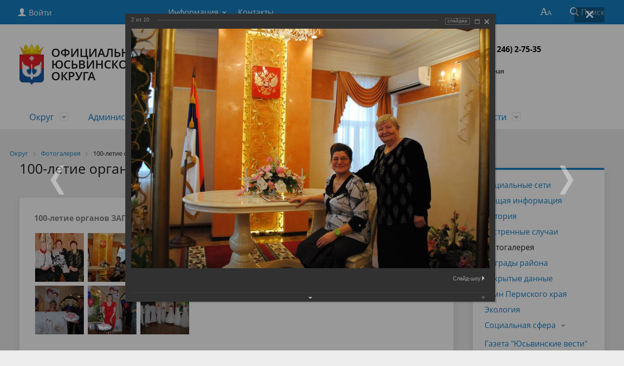

--- FILE ---
content_type: text/html; charset=UTF-8
request_url: https://www.admuswa.ru/city/photogallery/1838/11530/
body_size: 23223
content:
<!DOCTYPE html>
<html>
<head>
<!-- Yandex.Metrika counter -->
<script type="text/javascript" >
   (function(m,e,t,r,i,k,a){m[i]=m[i]||function(){(m[i].a=m[i].a||[]).push(arguments)};
   m[i].l=1*new Date();k=e.createElement(t),a=e.getElementsByTagName(t)[0],k.async=1,k.src=r,a.parentNode.insertBefore(k,a)})
   (window, document, "script", "https://mc.yandex.ru/metrika/tag.js", "ym");

   ym(61809094, "init", {
        clickmap:true,
        trackLinks:true,
        accurateTrackBounce:true
   });
</script>
<noscript><div><img src="https://mc.yandex.ru/watch/61809094" style="position:absolute; left:-9999px;" alt="" /></div></noscript>
<!-- /Yandex.Metrika counter -->
	<meta charset="utf-8">
	<title>100-летие органов ЗАГС России</title>
	<meta http-equiv="X-UA-Compatible" content="IE=edge">
	<meta name="viewport" content="width=device-width, initial-scale=1">
	<link rel="icon" href="/bitrix/templates/gos_modern_blue_s8/favicon.png">
	<script data-skip-moving="true">
		function loadFont(t,e,n,o){function a(){if(!window.FontFace)return!1;var t=new FontFace("t",'url("data:application/font-woff2,") format("woff2")',{}),e=t.load();try{e.then(null,function(){})}catch(n){}return"loading"===t.status}var r=navigator.userAgent,s=!window.addEventListener||r.match(/(Android (2|3|4.0|4.1|4.2|4.3))|(Opera (Mini|Mobi))/)&&!r.match(/Chrome/);if(!s){var i={};try{i=localStorage||{}}catch(c){}var d="x-font-"+t,l=d+"url",u=d+"css",f=i[l],h=i[u],p=document.createElement("style");if(p.rel="stylesheet",document.head.appendChild(p),!h||f!==e&&f!==n){var w=n&&a()?n:e,m=new XMLHttpRequest;m.open("GET",w),m.onload=function(){m.status>=200&&m.status<400&&(i[l]=w,i[u]=m.responseText,o||(p.textContent=m.responseText))},m.send()}else p.textContent=h}}

		loadFont('OpenSans', '/bitrix/templates/gos_modern_blue_s8/opensans.css', '/bitrix/templates/gos_modern_blue_s8/opensans-woff2.css');
	</script>
	<meta http-equiv="Content-Type" content="text/html; charset=UTF-8" />
<link href="/bitrix/cache/css/s8/gos_modern_blue_s8/kernel_main/kernel_main_v1.css?176709291817998" type="text/css"  rel="stylesheet" />
<link href="/bitrix/js/ui/design-tokens/dist/ui.design-tokens.min.css?174400066523463" type="text/css"  rel="stylesheet" />
<link href="/bitrix/js/ui/fonts/opensans/ui.font.opensans.min.css?16739587172320" type="text/css"  rel="stylesheet" />
<link href="/bitrix/js/main/popup/dist/main.popup.bundle.min.css?174400075826589" type="text/css"  rel="stylesheet" />
<link href="/bitrix/cache/css/s8/gos_modern_blue_s8/page_c21898f97b95706b1d79b8277ee58547/page_c21898f97b95706b1d79b8277ee58547_v1.css?176709218075848" type="text/css"  rel="stylesheet" />
<link href="/bitrix/panel/main/popup.min.css?167395880520774" type="text/css"  rel="stylesheet" />
<link href="/bitrix/cache/css/s8/gos_modern_blue_s8/template_e9fba904aa8ba72b25b4e0d95c440111/template_e9fba904aa8ba72b25b4e0d95c440111_v1.css?1767086946213221" type="text/css"  data-template-style="true" rel="stylesheet" />
<script>if(!window.BX)window.BX={};if(!window.BX.message)window.BX.message=function(mess){if(typeof mess==='object'){for(let i in mess) {BX.message[i]=mess[i];} return true;}};</script>
<script>(window.BX||top.BX).message({"JS_CORE_LOADING":"Загрузка...","JS_CORE_NO_DATA":"- Нет данных -","JS_CORE_WINDOW_CLOSE":"Закрыть","JS_CORE_WINDOW_EXPAND":"Развернуть","JS_CORE_WINDOW_NARROW":"Свернуть в окно","JS_CORE_WINDOW_SAVE":"Сохранить","JS_CORE_WINDOW_CANCEL":"Отменить","JS_CORE_WINDOW_CONTINUE":"Продолжить","JS_CORE_H":"ч","JS_CORE_M":"м","JS_CORE_S":"с","JSADM_AI_HIDE_EXTRA":"Скрыть лишние","JSADM_AI_ALL_NOTIF":"Показать все","JSADM_AUTH_REQ":"Требуется авторизация!","JS_CORE_WINDOW_AUTH":"Войти","JS_CORE_IMAGE_FULL":"Полный размер"});</script>

<script src="/bitrix/js/main/core/core.min.js?1744000821225353"></script>

<script>BX.Runtime.registerExtension({"name":"main.core","namespace":"BX","loaded":true});</script>
<script>BX.setJSList(["\/bitrix\/js\/main\/core\/core_ajax.js","\/bitrix\/js\/main\/core\/core_promise.js","\/bitrix\/js\/main\/polyfill\/promise\/js\/promise.js","\/bitrix\/js\/main\/loadext\/loadext.js","\/bitrix\/js\/main\/loadext\/extension.js","\/bitrix\/js\/main\/polyfill\/promise\/js\/promise.js","\/bitrix\/js\/main\/polyfill\/find\/js\/find.js","\/bitrix\/js\/main\/polyfill\/includes\/js\/includes.js","\/bitrix\/js\/main\/polyfill\/matches\/js\/matches.js","\/bitrix\/js\/ui\/polyfill\/closest\/js\/closest.js","\/bitrix\/js\/main\/polyfill\/fill\/main.polyfill.fill.js","\/bitrix\/js\/main\/polyfill\/find\/js\/find.js","\/bitrix\/js\/main\/polyfill\/matches\/js\/matches.js","\/bitrix\/js\/main\/polyfill\/core\/dist\/polyfill.bundle.js","\/bitrix\/js\/main\/core\/core.js","\/bitrix\/js\/main\/polyfill\/intersectionobserver\/js\/intersectionobserver.js","\/bitrix\/js\/main\/lazyload\/dist\/lazyload.bundle.js","\/bitrix\/js\/main\/polyfill\/core\/dist\/polyfill.bundle.js","\/bitrix\/js\/main\/parambag\/dist\/parambag.bundle.js"]);
</script>
<script>BX.Runtime.registerExtension({"name":"ui.dexie","namespace":"BX.Dexie3","loaded":true});</script>
<script>BX.Runtime.registerExtension({"name":"ls","namespace":"window","loaded":true});</script>
<script>BX.Runtime.registerExtension({"name":"fx","namespace":"window","loaded":true});</script>
<script>BX.Runtime.registerExtension({"name":"fc","namespace":"window","loaded":true});</script>
<script>BX.Runtime.registerExtension({"name":"pull.protobuf","namespace":"BX","loaded":true});</script>
<script>BX.Runtime.registerExtension({"name":"rest.client","namespace":"window","loaded":true});</script>
<script>(window.BX||top.BX).message({"pull_server_enabled":"N","pull_config_timestamp":0,"shared_worker_allowed":"Y","pull_guest_mode":"N","pull_guest_user_id":0,"pull_worker_mtime":1750090486});(window.BX||top.BX).message({"PULL_OLD_REVISION":"Для продолжения корректной работы с сайтом необходимо перезагрузить страницу."});</script>
<script>BX.Runtime.registerExtension({"name":"pull.client","namespace":"BX","loaded":true});</script>
<script>BX.Runtime.registerExtension({"name":"pull","namespace":"window","loaded":true});</script>
<script>BX.Runtime.registerExtension({"name":"ui.design-tokens","namespace":"window","loaded":true});</script>
<script>BX.Runtime.registerExtension({"name":"main.pageobject","namespace":"window","loaded":true});</script>
<script>(window.BX||top.BX).message({"JS_CORE_LOADING":"Загрузка...","JS_CORE_NO_DATA":"- Нет данных -","JS_CORE_WINDOW_CLOSE":"Закрыть","JS_CORE_WINDOW_EXPAND":"Развернуть","JS_CORE_WINDOW_NARROW":"Свернуть в окно","JS_CORE_WINDOW_SAVE":"Сохранить","JS_CORE_WINDOW_CANCEL":"Отменить","JS_CORE_WINDOW_CONTINUE":"Продолжить","JS_CORE_H":"ч","JS_CORE_M":"м","JS_CORE_S":"с","JSADM_AI_HIDE_EXTRA":"Скрыть лишние","JSADM_AI_ALL_NOTIF":"Показать все","JSADM_AUTH_REQ":"Требуется авторизация!","JS_CORE_WINDOW_AUTH":"Войти","JS_CORE_IMAGE_FULL":"Полный размер"});</script>
<script>BX.Runtime.registerExtension({"name":"window","namespace":"window","loaded":true});</script>
<script>BX.Runtime.registerExtension({"name":"ui.tooltip","namespace":"BX.UI","loaded":true});</script>
<script>(window.BX||top.BX).message({"TOOLTIP_ENABLED":"N"});</script>
<script>BX.Runtime.registerExtension({"name":"tooltip","namespace":"window","loaded":true});</script>
<script>BX.Runtime.registerExtension({"name":"ui.fonts.opensans","namespace":"window","loaded":true});</script>
<script>BX.Runtime.registerExtension({"name":"main.popup","namespace":"BX.Main","loaded":true});</script>
<script>BX.Runtime.registerExtension({"name":"popup","namespace":"window","loaded":true});</script>
<script>(window.BX||top.BX).message({"LANGUAGE_ID":"ru","FORMAT_DATE":"DD.MM.YYYY","FORMAT_DATETIME":"DD.MM.YYYY HH:MI:SS","COOKIE_PREFIX":"BITRIX_SM","SERVER_TZ_OFFSET":"10800","UTF_MODE":"Y","SITE_ID":"s8","SITE_DIR":"\/","USER_ID":"","SERVER_TIME":1769277552,"USER_TZ_OFFSET":7200,"USER_TZ_AUTO":"Y","bitrix_sessid":"32ec35b7505f8b7986425bd7db04e03a"});</script>


<script  src="/bitrix/cache/js/s8/gos_modern_blue_s8/kernel_main/kernel_main_v1.js?1767197313186574"></script>
<script src="/bitrix/js/ui/dexie/dist/dexie3.bundle.min.js?169745163888274"></script>
<script src="/bitrix/js/main/core/core_ls.min.js?17440007582683"></script>
<script src="/bitrix/js/main/core/core_frame_cache.min.js?174400075811132"></script>
<script src="/bitrix/js/pull/protobuf/protobuf.min.js?161362853376433"></script>
<script src="/bitrix/js/pull/protobuf/model.min.js?161362853314190"></script>
<script src="/bitrix/js/rest/client/rest.client.min.js?16136390309240"></script>
<script src="/bitrix/js/pull/client/pull.client.min.js?175009048749849"></script>
<script src="/bitrix/js/main/popup/dist/main.popup.bundle.min.js?174400075865924"></script>
<script>BX.setJSList(["\/bitrix\/js\/main\/core\/core_fx.js","\/bitrix\/js\/main\/pageobject\/pageobject.js","\/bitrix\/js\/main\/core\/core_window.js","\/bitrix\/js\/main\/utils.js","\/bitrix\/js\/main\/core\/core_tooltip.js","\/bitrix\/js\/main\/session.js","\/bitrix\/js\/main\/date\/main.date.js","\/bitrix\/js\/main\/core\/core_date.js","\/bitrix\/js\/main\/core\/core_timer.js","\/bitrix\/js\/main\/dd.js","\/bitrix\/templates\/gos_modern_blue_s8\/components\/bitrix\/photogallery\/.default\/script.js","\/bitrix\/components\/bitrix\/photogallery.section.list\/templates\/.default\/script.js","\/bitrix\/templates\/gos_modern_blue_s8\/components\/bitrix\/photogallery.detail.list.ex\/.default\/script.js","\/bitrix\/templates\/gos_modern_blue_s8\/js\/-jquery.min.js","\/bitrix\/templates\/gos_modern_blue_s8\/js\/js.cookie.min.js","\/bitrix\/templates\/gos_modern_blue_s8\/js\/jquery.shorten.js","\/bitrix\/templates\/gos_modern_blue_s8\/js\/jquery.formstyler.min.js","\/bitrix\/templates\/gos_modern_blue_s8\/js\/jquery.matchHeight-min.js","\/bitrix\/templates\/gos_modern_blue_s8\/js\/jquery.mobileNav.min.js","\/bitrix\/templates\/gos_modern_blue_s8\/js\/jquery.tabsToSelect.min.js","\/bitrix\/templates\/gos_modern_blue_s8\/js\/owl.carousel.min.js","\/bitrix\/templates\/gos_modern_blue_s8\/js\/perfect-scrollbar.jquery.min.js","\/bitrix\/templates\/gos_modern_blue_s8\/js\/responsive-tables.js","\/bitrix\/templates\/gos_modern_blue_s8\/js\/special_version.js","\/bitrix\/templates\/gos_modern_blue_s8\/js\/main.js","\/bitrix\/components\/bitrix\/search.title\/script.js"]);</script>
<script>BX.setCSSList(["\/bitrix\/js\/main\/core\/css\/core_tooltip.css","\/bitrix\/js\/main\/core\/css\/core_date.css","\/bitrix\/templates\/gos_modern_blue_s8\/components\/bitrix\/photogallery\/.default\/style.css","\/bitrix\/templates\/gos_modern_blue_s8\/components\/bitrix\/photogallery.detail.list.ex\/.default\/style.css","\/bitrix\/templates\/gos_modern_blue_s8\/special_version.css","\/bitrix\/components\/bitrix\/breadcrumb\/templates\/universal\/style.css","\/bitrix\/templates\/gos_modern_blue_s8\/styles.css","\/bitrix\/templates\/gos_modern_blue_s8\/template_styles.css"]);</script>
<script>
					(function () {
						"use strict";

						var counter = function ()
						{
							var cookie = (function (name) {
								var parts = ("; " + document.cookie).split("; " + name + "=");
								if (parts.length == 2) {
									try {return JSON.parse(decodeURIComponent(parts.pop().split(";").shift()));}
									catch (e) {}
								}
							})("BITRIX_CONVERSION_CONTEXT_s8");

							if (cookie && cookie.EXPIRE >= BX.message("SERVER_TIME"))
								return;

							var request = new XMLHttpRequest();
							request.open("POST", "/bitrix/tools/conversion/ajax_counter.php", true);
							request.setRequestHeader("Content-type", "application/x-www-form-urlencoded");
							request.send(
								"SITE_ID="+encodeURIComponent("s8")+
								"&sessid="+encodeURIComponent(BX.bitrix_sessid())+
								"&HTTP_REFERER="+encodeURIComponent(document.referrer)
							);
						};

						if (window.frameRequestStart === true)
							BX.addCustomEvent("onFrameDataReceived", counter);
						else
							BX.ready(counter);
					})();
				</script>



<script  src="/bitrix/cache/js/s8/gos_modern_blue_s8/template_ba5480514816cd1e89072ee171c4a208/template_ba5480514816cd1e89072ee171c4a208_v1.js?1767086946219836"></script>
<script  src="/bitrix/cache/js/s8/gos_modern_blue_s8/page_f9f311e36c653ee4ad09e870de2e9956/page_f9f311e36c653ee4ad09e870de2e9956_v1.js?1767092180116862"></script>

</head>

<body>
<div class="mb-hide"></div>
<div class="body-wrapper clearfix">
    <div class="special-settings">
        <div class="container special-panel-container">
            <div class="content">
                <div class="aa-block aaFontsize">
                    <div class="fl-l">Размер:</div>
                    <a class="aaFontsize-small" data-aa-fontsize="small" href="#" title="Уменьшенный размер шрифта">A</a><!--
				 --><a class="aaFontsize-normal a-current" href="#" data-aa-fontsize="normal" title="Нормальный размер шрифта">A</a><!--
				 --><a class="aaFontsize-big" data-aa-fontsize="big" href="#" title="Увеличенный размер шрифта">A</a>
                </div>
                <div class="aa-block aaColor">
                    Цвет:
                    <a class="aaColor-black a-current" data-aa-color="black" href="#" title="Черным по белому"><span>C</span></a><!--
				 --><a class="aaColor-yellow" data-aa-color="yellow" href="#" title="Желтым по черному"><span>C</span></a><!--
				 --><a class="aaColor-blue" data-aa-color="blue" href="#" title="Синим по голубому"><span>C</span></a>
                </div>

                <div class="aa-block aaImage">
                    Изображения
				<span class="aaImage-wrapper">
					<a class="aaImage-on a-current" data-aa-image="on" href="#">Вкл.</a><!--
					 --><a class="aaImage-off" data-aa-image="off" href="#">Выкл.</a>
				</span>
                </div>
                <span class="aa-block"><a href="/?set-aa=normal" data-aa-off><i class="icon icon-special-version"></i> Обычная версия сайта</a></span>
            </div>
        </div> <!-- .container special-panel-container -->
    </div> <!-- .special-settings -->

	<header>

		<div class="container container-top-header">
			<div class="content">
				<div class="col col-mb-5 col-3 col-dt-2 col-ld-3">
                    <!--'start_frame_cache_auth-area'-->                        <a class="top-header-link" href="/auth/"><i class="icon icon-lk"></i><span class="col-mb-hide col-hide col-dt-hide"> Войти</span></a>
					    <!--'end_frame_cache_auth-area'-->				</div>
				<div class="col col-mb-hide col-7 col-dt-8 col-ld-7">
					    <div class="top-header-nav">
        <ul class="top-header-nav-ul">
                                                                    <li class="parent">
                        <a tabindex="1" href="/feedback/law-map/">Информация</a>
                        <ul class="second-level">
                                                                                        <li><a href="/feedback/law-map/index.php">Законодательная карта</a></li>
                                                                        <li><a href="/feedback/law-map/regulatory_acts.php">Нормативно-правовые акты</a></li>
                                                                        <li><a href="/feedback/law-map/wcag/">Руководство по обеспечению доступности веб-контента</a></li>
                                                            </ul></li>
                                        <li><a href="/contacts/">Контакты</a></li>
                                                </ul>
    </div>
				</div>

				<div class="col col-mb-7 col-2 col-dt-2">
					<div class="top-header-right-side">
						<span class="aa-hide" itemprop="Copy"><a class="fl-r top-header-link ta-center" href="/?set-aa=special" data-aa-on><i class="icon icon-special-version"></i></a></span>

						<div class="search-block fl-r">
							<div class="search-button"><i class="icon icon-search"></i> <span class="col-mb-hide col-hide col-dt-hide">Поиск</span></div>
                            
<div class="container container-search">
    <div class="content">
        <div class="col col-mb-12" id="searchTitle">
	        <form action="/search/index.php">
                <div class="search-form-block">
                    <i class="icon icon-search-white"></i>
                    <div class="search-close-button"><i class="icon icon-close"></i></div>
                    <div class="ov-h">
                        <input id="title-search-input" class="search-input" type="text" name="q" autocomplete="off">
                    </div>
                </div>
            </form>
            <div class="search-suggestions">
                <a href="#" class="btn btn-cta">Все результаты</a>
            </div>
        </div>
    </div>
</div>

<script>

function JCTitleSearchModern(arParams)
{
	var _this = this;

	this.arParams = {
		'AJAX_PAGE': arParams.AJAX_PAGE,
		'CONTAINER_ID': arParams.CONTAINER_ID,
		'INPUT_ID': arParams.INPUT_ID,
		'MIN_QUERY_LEN': parseInt(arParams.MIN_QUERY_LEN)
	};
	if(arParams.WAIT_IMAGE)
		this.arParams.WAIT_IMAGE = arParams.WAIT_IMAGE;
	if(arParams.MIN_QUERY_LEN <= 0)
		arParams.MIN_QUERY_LEN = 1;

	this.cache = [];
	this.cache_key = null;

	this.startText = '';
	this.currentRow = -1;
	this.RESULT = null;
	this.CONTAINER = null;
	this.INPUT = null;
	this.WAIT = null;

	this.ShowResult = function(result)
	{
		var suggestions = document.getElementsByClassName('search-suggestions');
		suggestions[0].innerHTML = result;
	}

	this.onKeyPress = function(keyCode)
	{
		var tbl = BX.findChild(_this.RESULT, {'tag':'div','class':'search-result'}, true);
		if(!tbl)
			return false;

		var cnt = tbl.rows.length;

		switch (keyCode)
		{
			case 27: // escape key - close search div
				_this.RESULT.style.display = 'none';
				_this.currentRow = -1;
				_this.UnSelectAll();
				return true;

			case 40: // down key - navigate down on search results
				if(_this.RESULT.style.display == 'none')
					_this.RESULT.style.display = 'block';

				var first = -1;
				for(var i = 0; i < cnt; i++)
				{
					if(!BX.findChild(tbl.rows[i], {'class':'title-search-separator'}, true))
					{
						if(first == -1)
							first = i;

						if(_this.currentRow < i)
						{
							_this.currentRow = i;
							break;
						}
						else if(tbl.rows[i].className == 'title-search-selected')
						{
							tbl.rows[i].className = '';
						}
					}
				}

				if(i == cnt && _this.currentRow != i)
					_this.currentRow = first;

				tbl.rows[_this.currentRow].className = 'title-search-selected';
				return true;

			case 38: // up key - navigate up on search results
				if(_this.RESULT.style.display == 'none')
					_this.RESULT.style.display = 'block';

				var last = -1;
				for(var i = cnt-1; i >= 0; i--)
				{
					if(!BX.findChild(tbl.rows[i], {'class':'title-search-separator'}, true))
					{
						if(last == -1)
							last = i;

						if(_this.currentRow > i)
						{
							_this.currentRow = i;
							break;
						}
						else if(tbl.rows[i].className == 'title-search-selected')
						{
							tbl.rows[i].className = '';
						}
					}
				}

				if(i < 0 && _this.currentRow != i)
					_this.currentRow = last;

				tbl.rows[_this.currentRow].className = 'title-search-selected';
				return true;

			case 13: // enter key - choose current search result
				if(_this.RESULT.style.display == 'block')
				{
					for(var i = 0; i < cnt; i++)
					{
						if(_this.currentRow == i)
						{
							if(!BX.findChild(tbl.rows[i], {'class':'title-search-separator'}, true))
							{
								var a = BX.findChild(tbl.rows[i], {'tag':'a'}, true);
								if(a)
								{
									window.location = a.href;
									return true;
								}
							}
						}
					}
				}
				return false;
		}

		return false;
	}

	this.onTimeout = function()
	{
		_this.onChange(function(){
			setTimeout(_this.onTimeout, 500);
		});
	}

	this.onChange = function(callback)
	{
		if(_this.INPUT.value != _this.oldValue && _this.INPUT.value != _this.startText)
		{
			_this.oldValue = _this.INPUT.value;
			if(_this.INPUT.value.length >= _this.arParams.MIN_QUERY_LEN)
			{
				_this.cache_key = _this.arParams.INPUT_ID + '|' + _this.INPUT.value;
				if(_this.cache[_this.cache_key] == null)
				{
					if(_this.WAIT)
					{
						var pos = BX.pos(_this.INPUT);
						var height = (pos.bottom - pos.top)-2;
						_this.WAIT.style.top = (pos.top+1) + 'px';
						_this.WAIT.style.height = height + 'px';
						_this.WAIT.style.width = height + 'px';
						_this.WAIT.style.left = (pos.right - height + 2) + 'px';
						_this.WAIT.style.display = 'block';
					}

					BX.ajax.post(
						_this.arParams.AJAX_PAGE,
						{
							'ajax_call':'y',
							'INPUT_ID':_this.arParams.INPUT_ID,
							'q':_this.INPUT.value,
							'l':_this.arParams.MIN_QUERY_LEN
						},
						function(result)
						{
							_this.cache[_this.cache_key] = result;
							_this.ShowResult(result);
							_this.currentRow = -1;
							_this.EnableMouseEvents();
							if(_this.WAIT)
								_this.WAIT.style.display = 'none';
							if (!!callback)
								callback();
						}
					);
					return;
				}
				else
				{
					_this.ShowResult(_this.cache[_this.cache_key]);
					_this.currentRow = -1;
					_this.EnableMouseEvents();
				}
			}
			else
			{
				_this.RESULT.style.display = 'none';
				_this.currentRow = -1;
				_this.UnSelectAll();
			}
		}
		if (!!callback)
			callback();
	}

	this.UnSelectAll = function()
	{
		var tbl = BX.findChild(_this.RESULT, {'tag':'div','class':'search-result'}, true);
		if(tbl)
		{
			var cnt = tbl.rows.length;
			for(var i = 0; i < cnt; i++)
				tbl.rows[i].className = '';
		}
	}

	this.EnableMouseEvents = function()
	{
		var tbl = BX.findChild(_this.RESULT, {'tag':'div','class':'search-result'}, true);
		if(tbl)
		{
			var cnt = tbl.rows.length;
			for(var i = 0; i < cnt; i++)
				if(!BX.findChild(tbl.rows[i], {'class':'title-search-separator'}, true))
				{
					tbl.rows[i].id = 'row_' + i;
					tbl.rows[i].onmouseover = function (e) {
						if(_this.currentRow != this.id.substr(4))
						{
							_this.UnSelectAll();
							this.className = 'title-search-selected';
							_this.currentRow = this.id.substr(4);
						}
					};
					tbl.rows[i].onmouseout = function (e) {
						this.className = '';
						_this.currentRow = -1;
					};
				}
		}
	}

	this.onFocusLost = function(hide)
	{
		setTimeout(function(){_this.RESULT.style.display = 'none';}, 250);
	}

	this.onFocusGain = function()
	{
		if(_this.RESULT.innerHTML.length)
			_this.ShowResult();
	}

	this.onKeyDown = function(e)
	{
		if(!e)
			e = window.event;

		if (_this.RESULT.style.display == 'block')
		{
			if(_this.onKeyPress(e.keyCode))
				return BX.PreventDefault(e);
		}
	}

	this.Init = function()
	{
		this.CONTAINER = document.getElementById(this.arParams.CONTAINER_ID);
		this.RESULT = document.body.appendChild(document.createElement("DIV"));
		this.RESULT.className = 'search-suggestions';
		this.INPUT = document.getElementById(this.arParams.INPUT_ID);
		this.startText = this.oldValue = this.INPUT.value;
		BX.bind(this.INPUT, 'focus', function() {_this.onFocusGain()});
		BX.bind(this.INPUT, 'blur', function() {_this.onFocusLost()});

		if(BX.browser.IsSafari() || BX.browser.IsIE())
			this.INPUT.onkeydown = this.onKeyDown;
		else
			this.INPUT.onkeypress = this.onKeyDown;

		if(this.arParams.WAIT_IMAGE)
		{
			this.WAIT = document.body.appendChild(document.createElement("DIV"));
			this.WAIT.style.backgroundImage = "url('" + this.arParams.WAIT_IMAGE + "')";
			if(!BX.browser.IsIE())
				this.WAIT.style.backgroundRepeat = 'none';
			this.WAIT.style.display = 'none';
			this.WAIT.style.position = 'absolute';
			this.WAIT.style.zIndex = '1100';
		}

		BX.bind(this.INPUT, 'bxchange', function() {_this.onChange()});
	}

	BX.ready(function (){_this.Init(arParams)});
}

	BX.ready(function(){
		new JCTitleSearchModern({
			'AJAX_PAGE' : '/city/photogallery/1838/11530/',
			'CONTAINER_ID': 'searchTitle',
			'INPUT_ID': 'title-search-input',
			'MIN_QUERY_LEN': 2
		});
	});
</script>
						</div>
					</div>
				</div> <!-- .col col-mb-7 col-2 col-dt-2 -->
			</div> <!-- .content -->
		</div> <!-- .container container-top-header -->

		<div class="container container-white pt30">
			<div class="content">
				<div class="col col-mb-12 col-dt-6 col-margin-bottom">
                    <a href="/" class="logo">
                        <img src="/upload/coats/user/герб юсьва 2021 2.jpg" />
                        Официальный сайт Юсьвинского муниципального округа&nbsp;<span style="color: #ff0000;">(</span><i><span style="color: #ff0000;">12+</span></i><span style="color: #ff0000;">)</span><br>                    </a>
				</div> <!-- .col col-mb-12 col-dt-6 col-margin-bottom -->
				<div class="col col-mb-12 col-6 col-dt-3 mt10 col-margin-bottom">
                    <b><span style="color: #000000;">Пермский край, с. Юсьва,</span><br>
<span style="color: #000000;"> </span><span style="color: #000000;"> </span><span style="color: #000000;">
ул.Красноармейская, д.14</span></b><br><small class="text-light"><span style="color: #000000;">Наш адрес</span></small>
				</div> <!-- .col col-mb-12 col-6 col-dt-3 mt10 col-margin-bottom -->
				<div class="col col-mb-12 col-6 col-dt-3 mt10 col-margin-bottom">
                    <b><span style="color: #000000;">+7 (34 246) 2-75-35<br>
</span>&nbsp;</b><br><small class="text-light"><span style="color: #000000;">Приемная</span></small>
				</div> <!-- .col col-mb-12 col-6 col-dt-3 mt10 col-margin-bottom -->
			</div> <!-- .content -->
		</div> <!-- .container container-white pt10 -->

		<div class="container container-top-navigation">
			<div class="content">
				<div class="col col-mb-hide col-12">
					<div class="top-nav-block">
                            <ul>
                                                <li class="parent">
                    <a tabindex="1" href="/city/">Округ</a>
                    <div class="second-level container">
                        <div class="content">
                            <div class="col col-mb-12">
                                <div class="content">
                                    <ul class="clearfix">
                                                            <li><a href="/city/vkontakte.php">Социальные сети</a></li>
                                                <li><a href="/city/index.php">Общая информация</a></li>
                                                <li><a href="/city/history.php">История</a></li>
                                                <li><a href="/city/emergencies/">Экстренные случаи</a></li>
                                                <li><a href="/city/photogallery/">Фотогалерея</a></li>
                                                <li><a href="/city/nagrady-rayona.php">Награды района</a></li>
                                                <li><a href="/city/open_information.php">Открытые данные</a></li>
                                                <li><a href="/city/gimn-permskogo-kraya.php">Гимн Пермского края</a></li>
                                                <li><a href="/city/ekologiya/normativnye-pravovye-akty.php">Экология</a></li>
                                                <li><a href="/city/socs/">Социальная сфера</a></li>
                                                <li><a href="/city/yusvinskie-vesti/">Газета &quot;Юсьвинские вести&quot;</a></li>
                                                <li><a href="/city/ekonomika/">Экономика</a></li>
                                                <li><a href="/city/selskoe-khozyaystvo/">Сельское хозяйство</a></li>
                                                <li><a href="/city/infrastruktura/">Инфраструктура</a></li>
                                                <li><a href="/city/grazhdanskaya-zashchita/">Гражданская защита</a></li>
                                                <li><a href="/city/obshchestvennaya-bezopasnost/">Общественная безопасность</a></li>
                                                <li><a href="/city/obshchestvennye-finansy/">Общественные финансы</a></li>
                                                <li><a href="/city/pravookhranitelnaya-deyatelnost/">Правоохранительная деятельность</a></li>
                                                <li><a href="/city/zhilishchnaya-politika/">Жилищная политика</a></li>
                                                <li><a href="/city/zags/zags.php">ЗАГС</a></li>
                                                <li><a href="/city/tik-yusva/">ТИК Юсьва</a></li>
                                                <li><a href="/city/arkhiv/">Архив</a></li>
                                                <li><a href="/city/sonko/">СОНКО</a></li>
                                                <li><a href="/city/duma-yumo/">Дума ЮМО</a></li>
                                                <li><a href="/city/natsionalnye-proekty/index.php">Национальные проекты</a></li>
                                                <li><a href="/city/besplatnaya-yuridicheskaya-pomoshch/">Бесплатная юридическая помощь</a></li>
                                                <li><a href="/city/uchetnaya-politika/">Учетная политика</a></li>
                                                <li><a href="/city/initsiativnoe-byudzhetirovanie/">Инициативное бюджетирование</a></li>
                                                <li><a href="/city/edinyy-servisnyy-tsentr/index.php">Единый сервисный центр</a></li>
                                                <li><a href="/city/yusvinskoe-zhilishchno-kommunalnoe-khozyaystvo/index.php">Юсьвинское ЖКХ</a></li>
                                                <li><a href="/city/pravila-blagoustroystva.php">Правила благоустройства округа</a></li>
                                                <li><a href="/city/munitsipalnoe-imushchestvo/index.php">Муниципальное имущество</a></li>
                                                <li><a href="https://www.admuswa.ru/city/zemelnye-resursy/normativnye-pravovye-akty.php">Земельные ресурсы</a></li>
                                                <li><a href="/city/komissiya-po-delam-nesovershennoletnikh-i-zashchite-ikh-prav-yusvinskogo-munitsipalnogo-rayona/">Комиссия по делам несовершеннолетних и защите их прав</a></li>
                                                <li><a href="/city/mbu-universal/">МБУ «Универсал»</a></li>
                                        </ul></div></div></div></div></li>
                                            <li class="parent">
                    <a tabindex="1" href="/about/">Администрация</a>
                    <div class="second-level container">
                        <div class="content">
                            <div class="col col-mb-12">
                                <div class="content">
                                    <ul class="clearfix">
                                                            <li><a href="/about/rukovodstvo/glava-rayona-glava-administratsii.php">Глава района</a></li>
                                                <li><a href="/about/obshchestvennyy-sovet.php">Общественный Совет</a></li>
                                                <li><a href="/about/struct.php">Структура администрации</a></li>
                                                <li><a href="/about/index.php">Полномочия, задачи и функции</a></li>
                                                <li><a href="/about/protivodeystvie-korruptsii/index.php">Противодействие коррупции</a></li>
                                                <li><a href="/about/koordinatsionnyy-sovet-po-natsionalnym-voprosam.php">Координационный совет по национальным вопросам</a></li>
                                                <li><a href="/about/dependents/">Подведомственные организации</a></li>
                                                <li><a href="/about/defence/">Защита населения</a></li>
                                                <li><a href="/about/inspections/">Результаты проверок</a></li>
                                                <li><a href="/about/statistics/">Статистическая информация</a></li>
                                                <li><a href="/about/infosystems/">Информационные системы</a></li>
                                                <li><a href="/about/massmedia/">Учрежденные СМИ</a></li>
                                                <li><a href="/about/vacancies/">Муниципальная служба</a></li>
                                                <li><a href="/about/priorities/">Приоритеты</a></li>
                                                <li><a href="/about/visits/">Официальные визиты и рабочие поездки</a></li>
                                                <li><a href="/about/vnutrenniy-finansovyy-audit/">Внутренний финансовый аудит</a></li>
                                                <li><a href="/about/politika-v-otnoshenii-obrabotki-personalnykh-dannykh/">Политика в отношении обработки персональных данных</a></li>
                                        </ul></div></div></div></div></li>
                                            <li class="parent">
                    <a tabindex="1" href="/regulatory/">Документы</a>
                    <div class="second-level container">
                        <div class="content">
                            <div class="col col-mb-12">
                                <div class="content">
                                    <ul class="clearfix">
                                                            <li><a href="https://www.admuswa.ru/regulatory/rduma/20767/">Устав</a></li>
                                                <li><a href="/regulatory/gerb.php">Символика</a></li>
                                                <li><a href="/regulatory/index.php">Нормативные правовые акты</a></li>
                                                <li><a href="/regulatory/bills/">Законопроекты</a></li>
                                                <li><a href="/regulatory/sobraniya-grazhdan.php">Собрания граждан</a></li>
                                                <li><a href="/regulatory/issues/">Формы обращений</a></li>
                                                <li><a href="/regulatory/appeals/">Порядок обжалования</a></li>
                                                <li><a href="https://www.admuswa.ru/city/ekonomika/sotsialno-ekonomicheskoe-razvitie-rayona/strategiya-razvitiya/munitsipalnye-programmy-i-proekty.php">Муниципальные программы</a></li>
                                                <li><a href="/regulatory/services/">Муниципальные услуги</a></li>
                                                <li><a href="/city/duma-yumo/resheniya-dumy.php">Решения Думы</a></li>
                                                <li><a href="/regulatory/munitsipalnyy-kontrol/">Муниципальный контроль</a></li>
                                                <li><a href="/regulatory/grad/normativnye-pravovye-akty.php">Градостроительство</a></li>
                                                <li><a href="/city/ekonomika/otsenka-reguliruyushchego-vozdeystviya/otsenka-reguliruyushchego-vozdeystviya-proektov-pravovykh-aktov.php">Оценка регулирующего воздействия</a></li>
                                                <li><a href="/regulatory/o-svedeniyakh-podlezhashchikh-predostavleniyu-s-ispolzovaniem-koordinat.php">Сведения, подлежащие представлению с использованием координат</a></li>
                                        </ul></div></div></div></div></li>
                                            <li class="parent">
                    <a tabindex="1" href="/mun-order/">Закупки</a>
                    <div class="second-level container">
                        <div class="content">
                            <div class="col col-mb-12">
                                <div class="content">
                                    <ul class="clearfix">
                                                            <li><a href="/mun-order/index.php">Реестр заказов</a></li>
                                                <li><a href="/mun-order/normativnye-pravovye-akty.php">Нормативные правовые акты</a></li>
                                                <li><a href="/mun-order/obshchestvennoe-obsuzhdenie.php">Общественное обсуждение</a></li>
                                        </ul></div></div></div></div></li>
                            <li><a href="/gosserv/">Услуги</a></li>
                                                                <li class="parent">
                    <a tabindex="1" href="/feedback/">Обращения</a>
                    <div class="second-level container">
                        <div class="content">
                            <div class="col col-mb-12">
                                <div class="content">
                                    <ul class="clearfix">
                                                            <li><a href="/feedback/normativnye-pravovye-akty-reguliruyushchie-poryadok-rassmotreniya-obrashcheniy.php">Нормативные правовые акты, регулирующие порядок рассмотрения обращений</a></li>
                                                <li><a href="/feedback/index.php">Интернет-приёмная Пермского края</a></li>
                                                <li><a href="/feedback/personal/index.php">Личный прием</a></li>
                                                <li><a href="/feedback/otchet-po-obrashcheniyu-grazhdan.php">Отчет о работе с обращениями граждан</a></li>
                                                <li><a href="/feedback/pismennye-obrashcheniya.php">Обращения</a></li>
                                                <li><a href="/feedback/responses/index.php">Ответы на обращения, затрагивающие интересы неопределенного круга лиц</a></li>
                                        </ul></div></div></div></div></li>
                                            <li class="parent">
                    <a tabindex="1" href="/about/info/news/">Новости</a>
                    <div class="second-level container">
                        <div class="content">
                            <div class="col col-mb-12">
                                <div class="content">
                                    <ul class="clearfix">
                                                            <li><a href="/about/info/news/index.php">Новости района</a></li>
                                                <li><a href="/about/info/news/novosti-prokuratura.php">Новости прокуратуры</a></li>
                                                <li><a href="/about/info/news/novosti-politsiya.php">Новости полиции</a></li>
                                                <li><a href="/about/info/news/novosti-pfr.php">Новости СФР</a></li>
                                                <li><a href="/about/info/news/novosti-rosreestr.php">Новости росреестра</a></li>
                                                <li><a href="/about/info/news/mezhrayonnaya-ifns-rossii-1-po-permskomu-krayu.php">Новости налоговой службы</a></li>
                                                <li><a href="/about/info/news/novosti-predprinimatelstva.php">Новости бизнеса</a></li>
                                                <li><a href="/about/info/news/konsultant-.php">Консультант +</a></li>
                                                <li><a href="/about/info/news/edds.php">ЕДДС</a></li>
                                                <li><a href="/about/info/news/novosti-kultury-i-sporta.php">Новости культуры и спорта</a></li>
                                </ul></div></div></div></div></li>
        </ul>
					</div> <!-- .top-nav-block -->
				</div> <!-- .col col-mb-hide col-12 -->
			</div>
		</div> <!-- .container container-top-navigation -->
	</header>

	<p>



</p>
	<div class="container container-main col-margin-top">
		<div class="content">
			<div class="col col-mb-12 col-9 col-margin-bottom">
				<div class="content">

					<link href="/bitrix/css/main/font-awesome.css?155013783128777" type="text/css" rel="stylesheet" />
<div class="bx-breadcrumb" itemprop="http://schema.org/breadcrumb" itemscope itemtype="http://schema.org/BreadcrumbList">
			<div class="bx-breadcrumb-item" id="bx_breadcrumb_0" itemprop="itemListElement" itemscope itemtype="http://schema.org/ListItem">
				<a class="bx-breadcrumb-item-link" href="/city/" title="Округ" itemprop="item">
					<span class="bx-breadcrumb-item-text" itemprop="name">Округ</span>
				</a>
				<meta itemprop="position" content="1" />
			</div><i class="bx-breadcrumb-item-angle fa fa-angle-right"></i>
			<div class="bx-breadcrumb-item" id="bx_breadcrumb_1" itemprop="itemListElement" itemscope itemtype="http://schema.org/ListItem">
				<a class="bx-breadcrumb-item-link" href="/city/photogallery/" title="Фотогалерея" itemprop="item">
					<span class="bx-breadcrumb-item-text" itemprop="name">Фотогалерея</span>
				</a>
				<meta itemprop="position" content="2" />
			</div><i class="bx-breadcrumb-item-angle fa fa-angle-right"></i>
			<div class="bx-breadcrumb-item">
				<span class="bx-breadcrumb-item-text">100-летие органов ЗАГС России</span>
			</div></div>
																<div class="col col-mb-12 col-margin-bottom">
							<h1>100-летие органов ЗАГС России</h1>
						</div> <!-- .col col-mb-12 col-margin-bottom -->
									</div> <!-- .content -->
                <div class="white-box padding-box "><a style="float:right;position:relative;z-index:1;" href="/city/photogallery/rss.php" title="RSS"><img width="14px" height="14px" alt="rss" src="/images/icon_rss.png"/></a>

<style>
div.photo-album-avatar{
	width:120px;
	height:120px;}
div.photo-item-cover-block-container, 
div.photo-item-cover-block-outer, 
div.photo-item-cover-block-inner{
	background-color: white;
	height:136px;
	width:160px;}
div.photo-album-thumbs-avatar{
	width:100px;
	height:100px;}
ul.photo-album-list div.photo-item-info-block-outside {
	width: 168px;}
ul.photo-album-thumbs-list div.photo-item-info-block-inner {
	width:148px;}
</style>


<div class="photo-page-section">

<div class="photo-album-item photo-album-active " id="photo_album_info_1838" >
	<div class="photo-album-info">
				<div class="photo-album-name" id="photo_album_name_1838">100-летие органов ЗАГС России</div>
							</div>
</div>


<div class="empty-clear"></div><div class="photo-info-box photo-info-box-photo-list">
	<div class="photo-info-box-inner">

<div class="photo-items-list photo-photo-list" id="photo_list_bxph_list_0">
		<div id="photo_cont_11529" class="photo-item-cont " title="">
			<a class="photo-item-inner" style="width: 100px; height: 100px;" href="/city/photogallery/1838/11529/" id="photo_11529">
				<img src="/upload/iblock/fbd/fbde316f4fecf4873545dc276c52892d.JPG" border="0" style="width: 126.76056338028px; height: 100px; left: -13px; ;" alt=""/>
							</a>
		</div>
		<div id="photo_cont_11530" class="photo-item-cont " title="">
			<a class="photo-item-inner" style="width: 100px; height: 100px;" href="/city/photogallery/1838/11530/" id="photo_11530">
				<img src="/upload/iblock/1c4/1c4b5c9bc5ddddfb648db9d09b34d2b8.JPG" border="0" style="width: 150px; height: 100px; left: -25px; ;" alt=""/>
							</a>
		</div>
		<div id="photo_cont_11531" class="photo-item-cont " title="">
			<a class="photo-item-inner" style="width: 100px; height: 100px;" href="/city/photogallery/1838/11531/" id="photo_11531">
				<img src="/upload/iblock/f38/f380994e6ef9c83bf040b018208712b4.JPG" border="0" style="width: 150px; height: 100px; left: -25px; ;" alt=""/>
							</a>
		</div>
		<div id="photo_cont_11532" class="photo-item-cont " title="">
			<a class="photo-item-inner" style="width: 100px; height: 100px;" href="/city/photogallery/1838/11532/" id="photo_11532">
				<img src="/upload/iblock/d15/d15c541194f76713c1359e528944b6a3.JPG" border="0" style="width: 150px; height: 100px; left: -25px; ;" alt=""/>
							</a>
		</div>
		<div id="photo_cont_11533" class="photo-item-cont " title="">
			<a class="photo-item-inner" style="width: 100px; height: 100px;" href="/city/photogallery/1838/11533/" id="photo_11533">
				<img src="/upload/iblock/19b/19b0dac807d5aaf1f4d88d989b3b739a.JPG" border="0" style="width: 150px; height: 100px; left: -25px; ;" alt=""/>
							</a>
		</div>
		<div id="photo_cont_11534" class="photo-item-cont " title="">
			<a class="photo-item-inner" style="width: 100px; height: 100px;" href="/city/photogallery/1838/11534/" id="photo_11534">
				<img src="/upload/iblock/7fd/7fdd911fa743b603cc9853f4074091ae.JPG" border="0" style="width: 146.34146341463px; height: 100px; left: -23px; ;" alt=""/>
							</a>
		</div>
		<div id="photo_cont_11535" class="photo-item-cont " title="">
			<a class="photo-item-inner" style="width: 100px; height: 100px;" href="/city/photogallery/1838/11535/" id="photo_11535">
				<img src="/upload/iblock/7ed/7edff9206b233598f24a24d7869a74c6.JPG" border="0" style="width: 150px; height: 100px; left: -25px; ;" alt=""/>
							</a>
		</div>
		<div id="photo_cont_11536" class="photo-item-cont " title="">
			<a class="photo-item-inner" style="width: 100px; height: 100px;" href="/city/photogallery/1838/11536/" id="photo_11536">
				<img src="/upload/iblock/7df/7df2f687d52b5a93f7394d338be6bf80.JPG" border="0" style="width: 150px; height: 100px; left: -25px; ;" alt=""/>
							</a>
		</div>
		<div id="photo_cont_11537" class="photo-item-cont " title="">
			<a class="photo-item-inner" style="width: 100px; height: 100px;" href="/city/photogallery/1838/11537/" id="photo_11537">
				<img src="/upload/iblock/077/0778514a98f55ae9da3438b8bef225e4.JPG" border="0" style="width: 120.80536912752px; height: 100px; left: -10px; ;" alt=""/>
							</a>
		</div>
		<div id="photo_cont_11538" class="photo-item-cont " title="">
			<a class="photo-item-inner" style="width: 100px; height: 100px;" href="/city/photogallery/1838/11538/" id="photo_11538">
				<img src="/upload/iblock/caa/caac560629a698277a94ea5fbbab88db.JPG" border="0" style="width: 150px; height: 100px; left: -25px; ;" alt=""/>
							</a>
		</div>
</div>
<div class="empty-clear"></div>


<script>
BX.ready(function(){
	if (!top.oBXPhotoList)
	{
		top.oBXPhotoList = {};
		top.oBXPhotoSlider = {};
	}

	var pPhotoContbxph_list_0 = BX('photo_list_bxph_list_0');
	// Used for load more photos and also for drag'n'drop sorting
	top.oBXPhotoList['bxph_list_0'] = new window.BXPhotoList({
		uniqueId: 'bxph_list_0',
		actionUrl: '/city/photogallery/1838/11530/',
		actionPostUrl: true,
		itemsCount: '10',
		itemsPageSize: '100',
		navName: 'PAGEN_1',
		currentPage: '1',
		pageCount: '1',
		items: {'11529':{'id':'11529','active':'Y','title':'DSC_0049.JPG','album_id':'1838','album_name':'100-летие органов ЗАГС России','gallery_id':'','description':'','shows':'83','index':'0','author_id':'1','date':'03.04.2019 15:49','author_name':'Андрей Санников','comments':'','detail_url':'/city/photogallery/1838/11529/','tags':'','tags_array':[],'thumb_src':'/upload/iblock/fbd/fbde316f4fecf4873545dc276c52892d.JPG','thumb_width':'180','thumb_height':'142','src':'/upload/iblock/a03/a03f51756ce2538fa5dfbcb166c49574.JPG','width':'969','height':'768'},'11530':{'id':'11530','active':'Y','title':'DSC_0057.JPG','album_id':'1838','album_name':'100-летие органов ЗАГС России','gallery_id':'','description':'','shows':'79','index':'1','author_id':'1','date':'03.04.2019 15:49','author_name':'Андрей Санников','comments':'','detail_url':'/city/photogallery/1838/11530/','tags':'','tags_array':[],'thumb_src':'/upload/iblock/1c4/1c4b5c9bc5ddddfb648db9d09b34d2b8.JPG','thumb_width':'180','thumb_height':'120','src':'/upload/iblock/0a3/0a37121072089621a933bdeddfe6cc46.JPG','width':'1024','height':'685'},'11531':{'id':'11531','active':'Y','title':'DSC_0073.JPG','album_id':'1838','album_name':'100-летие органов ЗАГС России','gallery_id':'','description':'','shows':'76','index':'2','author_id':'1','date':'03.04.2019 15:49','author_name':'Андрей Санников','comments':'','detail_url':'/city/photogallery/1838/11531/','tags':'','tags_array':[],'thumb_src':'/upload/iblock/f38/f380994e6ef9c83bf040b018208712b4.JPG','thumb_width':'180','thumb_height':'120','src':'/upload/iblock/34b/34bee150ea8f97a303c6aa267ff84da5.JPG','width':'1024','height':'685'},'11532':{'id':'11532','active':'Y','title':'DSC_0095.JPG','album_id':'1838','album_name':'100-летие органов ЗАГС России','gallery_id':'','description':'','shows':'77','index':'3','author_id':'1','date':'03.04.2019 15:49','author_name':'Андрей Санников','comments':'','detail_url':'/city/photogallery/1838/11532/','tags':'','tags_array':[],'thumb_src':'/upload/iblock/d15/d15c541194f76713c1359e528944b6a3.JPG','thumb_width':'180','thumb_height':'120','src':'/upload/iblock/720/7201110d8c780328c7459d4c23498c04.JPG','width':'1024','height':'685'},'11533':{'id':'11533','active':'Y','title':'DSC_0110.JPG','album_id':'1838','album_name':'100-летие органов ЗАГС России','gallery_id':'','description':'','shows':'75','index':'4','author_id':'1','date':'03.04.2019 15:49','author_name':'Андрей Санников','comments':'','detail_url':'/city/photogallery/1838/11533/','tags':'','tags_array':[],'thumb_src':'/upload/iblock/19b/19b0dac807d5aaf1f4d88d989b3b739a.JPG','thumb_width':'180','thumb_height':'120','src':'/upload/iblock/a6e/a6e9591e75a869f8533eadf7e760c6e0.JPG','width':'1024','height':'685'},'11534':{'id':'11534','active':'Y','title':'DSC_0115.JPG','album_id':'1838','album_name':'100-летие органов ЗАГС России','gallery_id':'','description':'','shows':'73','index':'5','author_id':'1','date':'03.04.2019 15:49','author_name':'Андрей Санников','comments':'','detail_url':'/city/photogallery/1838/11534/','tags':'','tags_array':[],'thumb_src':'/upload/iblock/7fd/7fdd911fa743b603cc9853f4074091ae.JPG','thumb_width':'180','thumb_height':'123','src':'/upload/iblock/f7b/f7b4cc638099d582324868815d9999af.JPG','width':'1024','height':'703'},'11535':{'id':'11535','active':'Y','title':'DSC_0121.JPG','album_id':'1838','album_name':'100-летие органов ЗАГС России','gallery_id':'','description':'','shows':'75','index':'6','author_id':'1','date':'03.04.2019 15:49','author_name':'Андрей Санников','comments':'','detail_url':'/city/photogallery/1838/11535/','tags':'','tags_array':[],'thumb_src':'/upload/iblock/7ed/7edff9206b233598f24a24d7869a74c6.JPG','thumb_width':'180','thumb_height':'120','src':'/upload/iblock/d8e/d8e52200b07e86ce6b4216db06adbecc.JPG','width':'1024','height':'686'},'11536':{'id':'11536','active':'Y','title':'DSC_0142.JPG','album_id':'1838','album_name':'100-летие органов ЗАГС России','gallery_id':'','description':'','shows':'73','index':'7','author_id':'1','date':'03.04.2019 15:49','author_name':'Андрей Санников','comments':'','detail_url':'/city/photogallery/1838/11536/','tags':'','tags_array':[],'thumb_src':'/upload/iblock/7df/7df2f687d52b5a93f7394d338be6bf80.JPG','thumb_width':'180','thumb_height':'120','src':'/upload/iblock/848/8485f40806906c75c1b8caef71e4ab36.JPG','width':'1024','height':'685'},'11537':{'id':'11537','active':'Y','title':'DSC_0178.JPG','album_id':'1838','album_name':'100-летие органов ЗАГС России','gallery_id':'','description':'','shows':'72','index':'8','author_id':'1','date':'03.04.2019 15:49','author_name':'Андрей Санников','comments':'','detail_url':'/city/photogallery/1838/11537/','tags':'','tags_array':[],'thumb_src':'/upload/iblock/077/0778514a98f55ae9da3438b8bef225e4.JPG','thumb_width':'180','thumb_height':'149','src':'/upload/iblock/17a/17acb648a888c44701aa1eb207b88725.JPG','width':'922','height':'768'},'11538':{'id':'11538','active':'Y','title':'DSC_0193.JPG','album_id':'1838','album_name':'100-летие органов ЗАГС России','gallery_id':'','description':'','shows':'75','index':'9','author_id':'1','date':'03.04.2019 15:49','author_name':'Андрей Санников','comments':'','detail_url':'/city/photogallery/1838/11538/','tags':'','tags_array':[],'thumb_src':'/upload/iblock/caa/caac560629a698277a94ea5fbbab88db.JPG','thumb_width':'180','thumb_height':'120','src':'/upload/iblock/d21/d2108f205ee7fd0cde505b2bd417c4aa.JPG','width':'1024','height':'685'}},
		pElementsCont: pPhotoContbxph_list_0,
		initDragSorting: 'N',
		sortedBySort: '',
		morePhotoNav: 'N',
		thumbSize: '100',
		canModerate: false	});

	top.oBXPhotoSlider['bxph_list_0'] = new window.BXPhotoSlider({
		uniqueId: 'bxph_list_0',
		currentItem: '11530',
		id: 'bxph_list332',
		userSettings: [],
		actionUrl: '/city/photogallery/1838/11530/',
		responderUrl: '/bitrix/components/bitrix/photogallery.detail.list.ex/responder.php',
		actionPostUrl: true,
		sections: [{'ID':'1838','NAME':'100-летие органов ЗАГС России'}],
		items: {'11529':{'id':'11529','active':'Y','title':'DSC_0049.JPG','album_id':'1838','album_name':'100-летие органов ЗАГС России','gallery_id':'','description':'','shows':'83','index':'0','author_id':'1','date':'03.04.2019 15:49','author_name':'Андрей Санников','comments':'','detail_url':'/city/photogallery/1838/11529/','tags':'','tags_array':[],'thumb_src':'/upload/iblock/fbd/fbde316f4fecf4873545dc276c52892d.JPG','thumb_width':'180','thumb_height':'142','src':'/upload/iblock/a03/a03f51756ce2538fa5dfbcb166c49574.JPG','width':'969','height':'768'},'11530':{'id':'11530','active':'Y','title':'DSC_0057.JPG','album_id':'1838','album_name':'100-летие органов ЗАГС России','gallery_id':'','description':'','shows':'79','index':'1','author_id':'1','date':'03.04.2019 15:49','author_name':'Андрей Санников','comments':'','detail_url':'/city/photogallery/1838/11530/','tags':'','tags_array':[],'thumb_src':'/upload/iblock/1c4/1c4b5c9bc5ddddfb648db9d09b34d2b8.JPG','thumb_width':'180','thumb_height':'120','src':'/upload/iblock/0a3/0a37121072089621a933bdeddfe6cc46.JPG','width':'1024','height':'685'},'11531':{'id':'11531','active':'Y','title':'DSC_0073.JPG','album_id':'1838','album_name':'100-летие органов ЗАГС России','gallery_id':'','description':'','shows':'76','index':'2','author_id':'1','date':'03.04.2019 15:49','author_name':'Андрей Санников','comments':'','detail_url':'/city/photogallery/1838/11531/','tags':'','tags_array':[],'thumb_src':'/upload/iblock/f38/f380994e6ef9c83bf040b018208712b4.JPG','thumb_width':'180','thumb_height':'120','src':'/upload/iblock/34b/34bee150ea8f97a303c6aa267ff84da5.JPG','width':'1024','height':'685'},'11532':{'id':'11532','active':'Y','title':'DSC_0095.JPG','album_id':'1838','album_name':'100-летие органов ЗАГС России','gallery_id':'','description':'','shows':'77','index':'3','author_id':'1','date':'03.04.2019 15:49','author_name':'Андрей Санников','comments':'','detail_url':'/city/photogallery/1838/11532/','tags':'','tags_array':[],'thumb_src':'/upload/iblock/d15/d15c541194f76713c1359e528944b6a3.JPG','thumb_width':'180','thumb_height':'120','src':'/upload/iblock/720/7201110d8c780328c7459d4c23498c04.JPG','width':'1024','height':'685'},'11533':{'id':'11533','active':'Y','title':'DSC_0110.JPG','album_id':'1838','album_name':'100-летие органов ЗАГС России','gallery_id':'','description':'','shows':'75','index':'4','author_id':'1','date':'03.04.2019 15:49','author_name':'Андрей Санников','comments':'','detail_url':'/city/photogallery/1838/11533/','tags':'','tags_array':[],'thumb_src':'/upload/iblock/19b/19b0dac807d5aaf1f4d88d989b3b739a.JPG','thumb_width':'180','thumb_height':'120','src':'/upload/iblock/a6e/a6e9591e75a869f8533eadf7e760c6e0.JPG','width':'1024','height':'685'},'11534':{'id':'11534','active':'Y','title':'DSC_0115.JPG','album_id':'1838','album_name':'100-летие органов ЗАГС России','gallery_id':'','description':'','shows':'73','index':'5','author_id':'1','date':'03.04.2019 15:49','author_name':'Андрей Санников','comments':'','detail_url':'/city/photogallery/1838/11534/','tags':'','tags_array':[],'thumb_src':'/upload/iblock/7fd/7fdd911fa743b603cc9853f4074091ae.JPG','thumb_width':'180','thumb_height':'123','src':'/upload/iblock/f7b/f7b4cc638099d582324868815d9999af.JPG','width':'1024','height':'703'},'11535':{'id':'11535','active':'Y','title':'DSC_0121.JPG','album_id':'1838','album_name':'100-летие органов ЗАГС России','gallery_id':'','description':'','shows':'75','index':'6','author_id':'1','date':'03.04.2019 15:49','author_name':'Андрей Санников','comments':'','detail_url':'/city/photogallery/1838/11535/','tags':'','tags_array':[],'thumb_src':'/upload/iblock/7ed/7edff9206b233598f24a24d7869a74c6.JPG','thumb_width':'180','thumb_height':'120','src':'/upload/iblock/d8e/d8e52200b07e86ce6b4216db06adbecc.JPG','width':'1024','height':'686'},'11536':{'id':'11536','active':'Y','title':'DSC_0142.JPG','album_id':'1838','album_name':'100-летие органов ЗАГС России','gallery_id':'','description':'','shows':'73','index':'7','author_id':'1','date':'03.04.2019 15:49','author_name':'Андрей Санников','comments':'','detail_url':'/city/photogallery/1838/11536/','tags':'','tags_array':[],'thumb_src':'/upload/iblock/7df/7df2f687d52b5a93f7394d338be6bf80.JPG','thumb_width':'180','thumb_height':'120','src':'/upload/iblock/848/8485f40806906c75c1b8caef71e4ab36.JPG','width':'1024','height':'685'},'11537':{'id':'11537','active':'Y','title':'DSC_0178.JPG','album_id':'1838','album_name':'100-летие органов ЗАГС России','gallery_id':'','description':'','shows':'72','index':'8','author_id':'1','date':'03.04.2019 15:49','author_name':'Андрей Санников','comments':'','detail_url':'/city/photogallery/1838/11537/','tags':'','tags_array':[],'thumb_src':'/upload/iblock/077/0778514a98f55ae9da3438b8bef225e4.JPG','thumb_width':'180','thumb_height':'149','src':'/upload/iblock/17a/17acb648a888c44701aa1eb207b88725.JPG','width':'922','height':'768'},'11538':{'id':'11538','active':'Y','title':'DSC_0193.JPG','album_id':'1838','album_name':'100-летие органов ЗАГС России','gallery_id':'','description':'','shows':'75','index':'9','author_id':'1','date':'03.04.2019 15:49','author_name':'Андрей Санников','comments':'','detail_url':'/city/photogallery/1838/11538/','tags':'','tags_array':[],'thumb_src':'/upload/iblock/caa/caac560629a698277a94ea5fbbab88db.JPG','thumb_width':'180','thumb_height':'120','src':'/upload/iblock/d21/d2108f205ee7fd0cde505b2bd417c4aa.JPG','width':'1024','height':'685'}},
		itemsCount: '10',
		itemsPageSize: '100',
		currentPage: '1',
		useComments: 'N',
		useRatings: 'N',
		commentsCount: '5',
		pElementsCont: pPhotoContbxph_list_0,
		reloadItemsOnload: false,
		itemUrl: '/city/photogallery/#SECTION_ID#/#ELEMENT_ID#/',
		itemUrlHash: 'photo_1838_#ELEMENT_ID#',
		sectionUrl: '/city/photogallery/#SECTION_ID#/',
		permissions:
			{
				view: '1',
				edit:  '',
				moderate:  '',
				viewComment: false,
				addComment: false			},
		userUrl: '',
		showTooltipOnUser: 'N',
		showSourceLink: 'Y',
		moderation: 'N',
		commentsType: 'forum',
		cacheRaitingReq: true,
		sign: '42035b07352f015cf0b4facb994e838a',
		reqParams: {'DISPLAY_AS_RATING':'rating_main','SECTION_ID':'1838','PATH_TO_USER':'','MAX_VOTE':'','VOTE_NAMES':'','CACHE_TYPE':'A','CACHE_TIME':'0'},
		checkParams: {'CUR_USER_ID':'0','USE_COMMENTS':'N','PERMISSION':'R','USE_RATING':'N','IBLOCK_TYPE':'photovideogallery','IBLOCK_ID':'332','READ_ONLY':''},
		MESS: {
			from: 'из',
			slider: 'слайдер',
			slideshow: 'Слайд-шоу',
			slideshowTitle: 'Запустить слайд-шоу',
			addDesc: 'Добавить описание',
			addComment: 'Добавить комментарий',
			commentTitle: 'Ваш комментарий...',
			save: 'Сохранить',
			cancel: 'Отменить',
			commentsCount: 'Всего комментариев',
			moreCom: 'Показать предыдущие #N# комментариев из #M#',
			moreCom2: 'Показать предыдущие комментарии (#N#)',
			album: 'Альбом',
			author: 'Автор',
			added: 'Добавлена',
			edit: 'Редактировать',
			del: 'Удалить',
			bigPhoto: 'Увеличить',
			smallPhoto: 'Уменьшить',
			rotate: 'Повернуть',
			saveDetailTitle: 'Сохранить описание (Ctrl + Enter)',
			DarkBG: 'темный фон',
			LightBG: 'светлый фон',
			delItemConfirm: 'Вы действительно хотите удалить фотографию без возможности восстановления?',
			shortComError: 'Слишком короткий комментарий',
			photoEditDialogTitle: 'Свойства фотографии',
			unknownError: 'Произошла ошибка при сохранении',
			sourceImage: 'Оригинал',
			created: 'Добавлена',
			tags: 'Теги',
			clickToClose: 'Кликните, чтобы закрыть',
			comAccessDenied: 'У вас нет прав для комментирования этой фотографии',
			views: 'Просмотров',
			notModerated: 'Фото ожидает проверки модератора',
			activateNow: 'Одобрить',
			deleteNow: 'Удалить',
			bigPhotoDisabled: 'Нельзя увеличить - фото показано в максимальном размере'
		}
	});
});
</script>	</div>
</div>

</div>                </div>            </div> <!-- .col col-mb-12 col-9 col-margin-bottom -->
				<div class="col col-mb-12 col-3 col-margin-bottom">
					
					    <div class="white-box col-margin primary-border-box clearfix">
        <div class="sidebar-nav">
            <ul>
                                                                                <li><a href="/city/vkontakte.php">
                                                                Социальные сети                                            </a></li>
                                                                                                                        <li><a href="/city/index.php">
                                                                Общая информация                                            </a></li>
                                                                                                                        <li><a href="/city/history.php">
                                                                История                                            </a></li>
                                                                                                                        <li><a href="/city/emergencies/">
                                                                Экстренные случаи                                            </a></li>
                                                                                                                        <li class="current"><a href="/city/photogallery/">
                                                                Фотогалерея                                            </a></li>
                                                                                                                        <li><a href="/city/nagrady-rayona.php">
                                                                Награды района                                            </a></li>
                                                                                                                        <li><a href="/city/open_information.php">
                                                                Открытые данные                                            </a></li>
                                                                                                                        <li><a href="/city/gimn-permskogo-kraya.php">
                                                                Гимн Пермского края                                            </a></li>
                                                                                                                        <li><a href="/city/ekologiya/normativnye-pravovye-akty.php">
                                                                Экология                                            </a></li>
                                                                                                                                                    <li class="parent">
                                <a href="/city/socs/">Социальная сфера</a>
                                <ul>
                                                                                                                                                <li><a href="/city/socs/otdel-kultury-molodezhnoy-politiki-i-sporta/index.php">
                                                                Отдел культуры, молодежной политики и спорта                                            </a></li>
                                                                                                                        <li><a href="/city/socs/normativnaya-baza.php">
                                                                Нормативная база                                            </a></li>
                                                                                                                        <li><a href="/city/socs/school/">
                                                                Образование                                            </a></li>
                                                                                                                        <li><a href="/city/socs/proekty-i-konkursy.php">
                                                                Проекты и конкурсы                                            </a></li>
                                                                                                                        <li><a href="/city/socs/programmy.php">
                                                                Программы                                            </a></li>
                                                                                                                        <li><a href="/city/socs/navigator-sotsialnykh-uslug.php">
                                                                Навигатор социальных услуг                                            </a></li>
                                                                                                                        <li><a href="/city/socs/zanyatost-naseleniya.php">
                                                                Занятость населения                                            </a></li>
                                                                                                                        <li><a href="/city/socs/heath/">
                                                                Здравоохранение                                            </a></li>
                                                                                                    </ul></li>
                                                                <li><a href="/city/yusvinskie-vesti/">
                                                                Газета &quot;Юсьвинские вести&quot;                                            </a></li>
                                                                                                                                                    <li class="parent">
                                <a href="/city/ekonomika/">Экономика</a>
                                <ul>
                                                                                                                                                <li><a href="/city/ekonomika/sotsialno-ekonomicheskoe-razvitie-rayona/">
                                                                Социально-экономическое развитие округа                                            </a></li>
                                                                                                                        <li><a href="/city/ekonomika/predprinimatelstvo/index.php">
                                                                Новости бизнеса                                            </a></li>
                                                                                                                        <li><a href="/city/ekonomika/potrebitelskiy-rynok">
                                                                Потребительский рынок                                            </a></li>
                                                                                                                        <li><a href="/city/ekonomika/svedeniya-o-predostavlennykh-organizatsiyam-i-individualnym-predprinimatelyam-lgotakh-otsrochkakh-ra.php">
                                                                Сведения о льготах, отсрочках, рассрочках, о списании задолженности                                            </a></li>
                                                                                                                        <li><a href="/city/ekonomika/informatsiya-dlya-investorov/index.php">
                                                                Информация для инвесторов                                            </a></li>
                                                                                                                        <li><a href="/city/ekonomika/otsenka-reguliruyushchego-vozdeystviya/index.php">
                                                                Оценка регулирующего воздействия                                            </a></li>
                                                                                                                        <li><a href="/city/ekonomika/sistema-sotsialnogo-partnerstva.php">
                                                                Система социального партнерства                                            </a></li>
                                                                                                                        <li><a href="/city/ekonomika/munitsipalnyy-kontrol/index.php">
                                                                Муниципальный контроль                                            </a></li>
                                                                                                                        <li><a href="/city/ekonomika/antimonopolnyy-komplaens.php">
                                                                Антимонопольный комплаенс                                            </a></li>
                                                                                                                        <li><a href="/city/ekonomika/razvitie-konkurentsi/index.php">
                                                                Развитие конкуренци                                            </a></li>
                                                                                                                        <li><a href="/city/ekonomika/organizatsiya-snabzheniya-naseleniya-tverdym-toplivom/">
                                                                Организация снабжения населения твердым топливом                                            </a></li>
                                                                                                                        <li><a href="/city/ekonomika/maloe-i-srednee-predprinimatelstvo/">
                                                                Малое и среднее предпринимательство                                            </a></li>
                                                                                                                        <li><a href="/city/ekonomika/turizm.php">
                                                                Туризм                                            </a></li>
                                                                                                                        <li><a href="https://admuswa.ru/city/ekonomika/okhrana-truda/index.php">
                                                                Охрана труда                                            </a></li>
                                                                                                    </ul></li>
                                                                                            <li class="parent">
                                <a href="/city/selskoe-khozyaystvo/">Сельское хозяйство</a>
                                <ul>
                                                                                                                                                <li><a href="/city/selskoe-khozyaystvo/razvitie-selskogo-khozyaystva/">
                                                                Развитие сельского хозяйства                                            </a></li>
                                                                                                                        <li><a href="/city/selskoe-khozyaystvo/rastenievodstvo/">
                                                                Растениеводство                                            </a></li>
                                                                                                                        <li><a href="/city/selskoe-khozyaystvo/zhivotnovodstvo/">
                                                                Животноводство                                            </a></li>
                                                                                                                        <li><a href="/city/selskoe-khozyaystvo/malye-formy-khozyaystvovaniya/">
                                                                Малые формы хозяйствования                                            </a></li>
                                                                                                                        <li><a href="/city/selskoe-khozyaystvo/kreditovanie/">
                                                                Кредитование                                            </a></li>
                                                                                                                        <li><a href="/city/selskoe-khozyaystvo/kadrovyy-potentsial/">
                                                                Кадровый потенциал                                            </a></li>
                                                                                                                        <li><a href="/city/selskoe-khozyaystvo/zemelnye-pravootnosheniya/">
                                                                Земельные правоотношения                                            </a></li>
                                                                                                    </ul></li>
                                                                                            <li class="parent">
                                <a href="/city/infrastruktura/">Инфраструктура</a>
                                <ul>
                                                                                                                                                <li><a href="/city/infrastruktura/index.php">
                                                                Нормативно-правовые документы                                            </a></li>
                                                                                                                        <li><a href="/city/infrastruktura/ne-normativno-pravovye-dokumenty.php">
                                                                Не нормативно-правовые документы                                            </a></li>
                                                                                                                        <li><a href="https://admuswa.ru/city/infrastruktura/territorialnoe-razvitiya">
                                                                Территориальное развития                                            </a></li>
                                                                                                                        <li><a href="/city/infrastruktura/dokumenty-territorialnogo-planirovaniya-rayona/index.php">
                                                                Документы территориального планирования района                                            </a></li>
                                                                                                                        <li><a href="/city/infrastruktura/fond-kapitalnogo-remonta-obshchego-imushchestva-v-mnogokvartirnykh-domakh-v-permskom-krae.php">
                                                                Фонд капитального ремонта общего имущества в многоквартирных домах в Пермском крае                                            </a></li>
                                                                                                    </ul></li>
                                                                                            <li class="parent">
                                <a href="/city/grazhdanskaya-zashchita/">Гражданская защита</a>
                                <ul>
                                                                                                                                                <li><a href="/city/grazhdanskaya-zashchita/index.php">
                                                                Нормативно-правовые акты                                            </a></li>
                                                                                                                        <li><a href="/city/grazhdanskaya-zashchita/meropriyatiya-go-i-chs.php">
                                                                Мероприятия                                            </a></li>
                                                                                                                        <li><a href="/city/grazhdanskaya-zashchita/grazhdanskaya-zashchita.php">
                                                                Учебно-консультационный пункт по ГО, ЧС и безопасности на водных объектах                                            </a></li>
                                                                                                                        <li><a href="/city/grazhdanskaya-zashchita/ksion-permskogo-kraya.php">
                                                                КСИОН Пермского края                                            </a></li>
                                                                                                                        <li><a href="/city/grazhdanskaya-zashchita/registratsiya-turisticheskikh-grupp.php">
                                                                Регистрация туристических групп                                            </a></li>
                                                                                                    </ul></li>
                                                                                            <li class="parent">
                                <a href="/city/obshchestvennaya-bezopasnost/">Общественная безопасность</a>
                                <ul>
                                                                                                                                                <li><a href="/city/obshchestvennaya-bezopasnost/index.php">
                                                                Общественная безопасность                                            </a></li>
                                                                                                                        <li><a href="/city/obshchestvennaya-bezopasnost/antiterroristicheskaya-komissiya.php">
                                                                Антитеррористическая комиссия                                            </a></li>
                                                                                                                        <li><a href="/city/obshchestvennaya-bezopasnost/mezhvedomstvennaya-komissiya-po-profilaktike-prestupleniy-i-pravonarusheniy.php">
                                                                Межведомственная комиссия по профилактике преступлений и правонарушений                                            </a></li>
                                                                                                                        <li><a href="/city/obshchestvennaya-bezopasnost/antinarkoticheskaya-komissiya.php">
                                                                Антинаркотическая комиссия                                            </a></li>
                                                                                                                        <li><a href="/city/obshchestvennaya-bezopasnost/informatsiya-i-pamyatki.php">
                                                                Информация и памятки                                            </a></li>
                                                                                                    </ul></li>
                                                                                            <li class="parent">
                                <a href="/city/obshchestvennye-finansy/">Общественные финансы</a>
                                <ul>
                                                                                                                                                <li><a href="/city/obshchestvennye-finansy/index.php">
                                                                Контакты                                            </a></li>
                                                                                                                        <li><a href="/city/obshchestvennye-finansy/polozhenie-o-finansovom-upravlenii-administratsii-yusvinskogo-munitsipalnogo-rayona.php">
                                                                Положение о финансовом управлении                                            </a></li>
                                                                                                                        <li><a href="/city/obshchestvennye-finansy/formy-i-obraztsy-dokumentov.php">
                                                                Реестр расходных обязательств                                            </a></li>
                                                                                                                        <li><a href="/city/obshchestvennye-finansy/normativnye-pravovye-akty-v-sfere-upravleniya-finansami/">
                                                                Нормативные правовые акты в сфере бюджетных правоотношений                                            </a></li>
                                                                                                                        <li><a href="/city/obshchestvennye-finansy/byudzhet/">
                                                                Бюджет                                            </a></li>
                                                                                                                        <li><a href="/city/obshchestvennye-finansy/munitsipalnyy-finansovyy-kontrol/">
                                                                Муниципальный финансовый контроль                                            </a></li>
                                                                                                                        <li><a href="/city/obshchestvennye-finansy/svedeniya-ob-ispolnenii-byudzheta.php">
                                                                Сведения об исполнении бюджета                                            </a></li>
                                                                                                                        <li><a href="/city/obshchestvennye-finansy/plany-raboty.php">
                                                                Планы работы                                            </a></li>
                                                                                                                        <li><a href="/city/obshchestvennye-finansy/otsenka-kachestva-finansovogo-menedzhmenta-grbs.php">
                                                                Оценка качества финансового менеджмента ГРБС                                            </a></li>
                                                                                                                        <li><a href="/city/obshchestvennye-finansy/otchety-o-rezultatakh-deyatelnosti-uchrezhdeniy/index.php">
                                                                Отчеты о результатах деятельности учреждений                                            </a></li>
                                                                                                                        <li><a href="/city/obshchestvennye-finansy/otchet-o-rezultatakh-deyatelnosti-finansovogo-organa/">
                                                                Отчет о результатах деятельности финансового органа                                            </a></li>
                                                                                                                        <li><a href="/city/obshchestvennye-finansy/informatsiya-o-rasporyazhenii-munitsipalnoy-sobstvennostyu.php">
                                                                Информация о распоряжении муниципальной собственностью                                            </a></li>
                                                                                                    </ul></li>
                                                                                            <li class="parent">
                                <a href="/city/pravookhranitelnaya-deyatelnost/">Правоохранительная деятельность</a>
                                <ul>
                                                                                                                                                <li><a href="/city/pravookhranitelnaya-deyatelnost/index.php">
                                                                Телефон горячей линии ГУ МВД                                            </a></li>
                                                                                                                        <li><a href="/city/pravookhranitelnaya-deyatelnost/zakonodatelstvo.php">
                                                                Законодательство                                            </a></li>
                                                                                                                        <li><a href="/about/info/news/novosti-politsiya.php">
                                                                Новости                                            </a></li>
                                                                                                                        <li><a href="/city/pravookhranitelnaya-deyatelnost/gosuslugi-politsiya.php">
                                                                госуслуги                                            </a></li>
                                                                                                    </ul></li>
                                                                                            <li class="parent">
                                <a href="/city/zhilishchnaya-politika/">Жилищная политика</a>
                                <ul>
                                                                                                                                                <li><a href="/city/zhilishchnaya-politika/index.php">
                                                                Жилищная политика                                            </a></li>
                                                                                                                        <li><a href="/city/zhilishchnaya-politika/obespechenie-zhilem-molodykh-semey.php">
                                                                Обеспечение жильем молодых семей                                            </a></li>
                                                                                                                        <li><a href="/city/zhilishchnaya-politika/ustoychivoe-razvitie.php">
                                                                Комплексное развитие сельских территорий                                            </a></li>
                                                                                                                        <li><a href="/city/zhilishchnaya-politika/zhile-dlya-rossiyskoy-semi.php">
                                                                Жилье для российской семьи                                            </a></li>
                                                                                                                        <li><a href="/city/zhilishchnaya-politika/drugie-kategorii-grazhdan.php">
                                                                Другие категории граждан                                            </a></li>
                                                                                                    </ul></li>
                                                                <li><a href="/city/zags/zags.php">
                                                                ЗАГС                                            </a></li>
                                                                                                                                                    <li class="parent">
                                <a href="/city/tik-yusva/">ТИК Юсьва</a>
                                <ul>
                                                                                                                                                <li><a href="http://81t006.permkrai.ru/komissija/sostav/">
                                                                Состав комиссии                                            </a></li>
                                                                                                                        <li><a href="http://permkrai.izbirkom.ru/zakonodatelstvo-o-vyborakh-i-referendumakh/">
                                                                Законодательство о выборах                                            </a></li>
                                                                                                                        <li><a href="http://81t006.permkrai.ru/dokumenty_komissii/reshenija/">
                                                                Документы комиссии                                            </a></li>
                                                                                                                        <li><a href="http://81t006.permkrai.ru/uchastkovyje_ik/uchastkovyje_komissii/">
                                                                Формирование УИК                                            </a></li>
                                                                                                    </ul></li>
                                                                                            <li class="parent">
                                <a href="/city/arkhiv/">Архив</a>
                                <ul>
                                                                                                                                                <li><a href="/city/arkhiv/index.php">
                                                                Сведения об архиве                                            </a></li>
                                                                                                                        <li><a href="/city/arkhiv/normativno-pravovye-akty.php">
                                                                Нормативно-правовые акты                                            </a></li>
                                                                                                                        <li><a href="/city/arkhiv/administrativnye-reglamenty.php">
                                                                Административные регламенты                                            </a></li>
                                                                                                                        <li><a href="/city/arkhiv/plany-otchety.php">
                                                                Планы, отчеты                                            </a></li>
                                                                                                                        <li><a href="/city/arkhiv/arkhivnyy-fond.php">
                                                                Архивные фонды, хранящиеся в архиве                                            </a></li>
                                                                                                                        <li><a href="/city/arkhiv/deyatelnost.php">
                                                                Деятельность архива                                            </a></li>
                                                                                                                        <li><a href="/city/arkhiv/spisok-organizatsiy-istochnikov-komplektovaniya/">
                                                                Источники комплектования архива                                            </a></li>
                                                                                                                        <li><a href="/city/arkhiv/meropriyatiya.php">
                                                                Мероприятия                                            </a></li>
                                                                                                                        <li><a href="/city/arkhiv/poleznye-ssylki.php">
                                                                Полезные ссылки                                            </a></li>
                                                                                                    </ul></li>
                                                                <li><a href="/city/sonko/">
                                                                СОНКО                                            </a></li>
                                                                                                                                                    <li class="parent">
                                <a href="/city/duma-yumo/">Дума ЮМО</a>
                                <ul>
                                                                                                                                                <li><a href="/city/duma-yumo/index.php">
                                                                Дума                                            </a></li>
                                                                                                                        <li><a href="/city/duma-yumo/predsedatel-dumy.php">
                                                                Председатель Думы                                            </a></li>
                                                                                                                        <li><a href="/city/duma-yumo/deputaty-dumy.php">
                                                                Депутаты Думы                                            </a></li>
                                                                                                                        <li><a href="/city/duma-yumo/sostav-apparata-dumy.php">
                                                                Состав аппарата Думы                                            </a></li>
                                                                                                                        <li><a href="/city/duma-yumo/struktura-dumy.php">
                                                                Структура Думы                                            </a></li>
                                                                                                                        <li><a href="/city/duma-yumo/proekty-resheniy.php">
                                                                Проекты решений                                            </a></li>
                                                                                                                        <li><a href="/city/duma-yumo/resheniya-dumy.php">
                                                                Решения Думы                                            </a></li>
                                                                                                                        <li><a href="/city/duma-yumo/grafik-priema-grazhdan.php">
                                                                График приема граждан                                            </a></li>
                                                                                                                        <li><a href="/city/duma-yumo/publichnye-slushaniya.php">
                                                                Публичные слушания                                            </a></li>
                                                                                                                        <li><a href="/city/duma-yumo/protivodeystvie-korruptsii/index.php">
                                                                Противодействие коррупции                                             </a></li>
                                                                                                                        <li><a href="/city/duma-yumo/zaklyucheniya-ksp-na-proekty-resheniy.php">
                                                                Заключения КСП на проекты решений                                            </a></li>
                                                                                                                        <li><a href="/city/duma-yumo/otchety-informatsii.php">
                                                                Отчеты, информации                                            </a></li>
                                                                                                                        <li><a href="/city/duma-yumo/munitsipalnaya-sluzhba.php">
                                                                Муниципальная служба                                            </a></li>
                                                                                                                        <li><a href="/city/duma-yumo/protokola-sobraniy-grazhdan.php">
                                                                Протокола собраний граждан                                            </a></li>
                                                                                                                        <li><a href="/city/duma-yumo/postanovleniya-dumy.php">
                                                                Постановления Думы                                            </a></li>
                                                                                                                        <li><a href="/city/duma-yumo/konkurs-po-otboru-kandidatur-na-dolzhnost-glavy-munitsipalnogo-okruga-glavy-administratsii-yusvinsko.php">
                                                                Конкурс по отбору кандидатур на должность главы муниципального округа - главы администрации Юсьвинского муниципального округа Пермского края                                            </a></li>
                                                                                                                        <li><a href="/city/duma-yumo/molodezhnyy-parlament/index.php">
                                                                Молодежный парламент                                            </a></li>
                                                                                                    </ul></li>
                                                                <li><a href="/city/natsionalnye-proekty/index.php">
                                                                Национальные проекты                                            </a></li>
                                                                                                                                                    <li class="parent">
                                <a href="/city/besplatnaya-yuridicheskaya-pomoshch/">Бесплатная юридическая помощь</a>
                                <ul>
                                                                                                                                                <li><a href="/city/besplatnaya-yuridicheskaya-pomoshch/poryadok-i-sluchai-okazaniya-besplatnoy-yuridicheskoy-pomoshchi.php">
                                                                Порядок и случаи оказания бесплатной юридической помощи                                            </a></li>
                                                                                                                        <li><a href="/city/besplatnaya-yuridicheskaya-pomoshch/soderzhanie-predely-osushchestvleniya-sposoby-realizatsii-i-zashchity-garantirovannykh-zakonodatelst.php">
                                                                Содержание, пределы осуществления, способы реализации и защиты гарантированных законодательством российской федерации прав, свобод и законных интересов граждан, прав и законных интересов юридических лиц, содержание обязанностей граждан и юридических лиц и пределы исполнения таких обязанностей                                            </a></li>
                                                                                                                        <li><a href="/city/besplatnaya-yuridicheskaya-pomoshch/kompetentsiya-i-poryadok-deyatelnosti-organov-mestnogo-samoupravleniya-polnomochiya-ikh-dolzhnostnykh.php">
                                                                Компетенция и порядок деятельности органов местного самоуправления, полномочия их должностных лиц                                            </a></li>
                                                                                                                        <li><a href="/city/besplatnaya-yuridicheskaya-pomoshch/pravila-okazaniya-munitsipalnykh-uslug.php">
                                                                Правила оказания муниципальных услуг                                            </a></li>
                                                                                                                        <li><a href="/city/besplatnaya-yuridicheskaya-pomoshch/osnovaniya-usloviya-i-poryadok-obzhalovaniya-resheniy-i-deystviy-organov-mestnogo-samoupravleniya-po.php">
                                                                Основания, условия и порядок обжалования решений и действий органов местного самоуправления, подведомственных им учреждений и их должностных лиц                                            </a></li>
                                                                                                                        <li><a href="/city/besplatnaya-yuridicheskaya-pomoshch/poryadok-soversheniya-grazhdanami-yuridicheski-znachimykh-deystviy-i-tipichnye-yuridicheskie-oshibki.php">
                                                                Порядок совершения гражданами юридически значимых действий и типичные юридические ошибки при совершении таких действий                                            </a></li>
                                                                                                    </ul></li>
                                                                <li><a href="/city/uchetnaya-politika/">
                                                                Учетная политика                                            </a></li>
                                                                                                                        <li><a href="/city/initsiativnoe-byudzhetirovanie/">
                                                                Инициативное бюджетирование                                            </a></li>
                                                                                                                        <li><a href="/city/edinyy-servisnyy-tsentr/index.php">
                                                                Единый сервисный центр                                            </a></li>
                                                                                                                        <li><a href="/city/yusvinskoe-zhilishchno-kommunalnoe-khozyaystvo/index.php">
                                                                Юсьвинское ЖКХ                                            </a></li>
                                                                                                                        <li><a href="/city/pravila-blagoustroystva.php">
                                                                Правила благоустройства округа                                            </a></li>
                                                                                                                        <li><a href="/city/munitsipalnoe-imushchestvo/index.php">
                                                                Муниципальное имущество                                            </a></li>
                                                                                                                        <li><a href="https://www.admuswa.ru/city/zemelnye-resursy/normativnye-pravovye-akty.php">
                                                                Земельные ресурсы                                            </a></li>
                                                                                                                                                    <li class="parent">
                                <a href="/city/komissiya-po-delam-nesovershennoletnikh-i-zashchite-ikh-prav-yusvinskogo-munitsipalnogo-rayona/">Комиссия по делам несовершеннолетних и защите их прав</a>
                                <ul>
                                                                                                                                                <li><a href="/city/komissiya-po-delam-nesovershennoletnikh-i-zashchite-ikh-prav-yusvinskogo-munitsipalnogo-rayona/index.php">
                                                                Комиссия по делам несовершеннолетних и защите их прав                                            </a></li>
                                                                                                                        <li><a href="/city/komissiya-po-delam-nesovershennoletnikh-i-zashchite-ikh-prav-yusvinskogo-munitsipalnogo-rayona/sostav-komissii-po-delam-nesovershennoletnikh-i-zashchite-ikh-prav-yusvinskogo-munitsipalnogo-rayona.php">
                                                                Сведения о комиссии по делам несовершеннолетних и защите их прав                                            </a></li>
                                                                                                                        <li><a href="/city/komissiya-po-delam-nesovershennoletnikh-i-zashchite-ikh-prav-yusvinskogo-munitsipalnogo-rayona/kontaktnye-dannye-komissii-po-delam-nesovershennoletnikh-i-zashchite-ikh-prav-permskogo-kraya.php">
                                                                Контактные данные комиссии по делам несовершеннолетних и защите их прав Пермского края                                            </a></li>
                                                                                                                        <li><a href="/city/komissiya-po-delam-nesovershennoletnikh-i-zashchite-ikh-prav-yusvinskogo-munitsipalnogo-rayona/kontaktnye-dannye-organizatsiy-okazyvayushchikh-psikhologicheskuyu-i-inuyu-pomoshch.php">
                                                                Контактные данные организаций, оказывающих психологическую и иную помощь                                            </a></li>
                                                                                                                        <li><a href="/city/komissiya-po-delam-nesovershennoletnikh-i-zashchite-ikh-prav-yusvinskogo-munitsipalnogo-rayona/zasedaniya-komissii-po-delam-nesovershennoletnikh-i-zashchite-ikh-prav-.php">
                                                                Заседания комиссии по делам несовершеннолетних и защите их прав                                             </a></li>
                                                                                                    </ul></li>
                                                                                            <li class="parent">
                                <a href="/city/mbu-universal/">МБУ «Универсал»</a>
                                <ul>
                                                                                                                                                <li><a href="/city/mbu-universal/normativnye-pravovye-akty.php">
                                                                Нормативные правовые акты                                            </a></li>
                                                                                                                        <li><a href="/city/mbu-universal/deyatelnost.php">
                                                                Деятельность                                            </a></li>
                                                                                                                        <li><a href="/city/mbu-universal/rekvizity.php">
                                                                Реквизиты                                            </a></li>
                                                                                            </ul></li>
                            </ul>
        </div>
    </div>

					<div class="col-margin left-image-b-block">
					<!--'start_frame_cache_y0XwfU'--><a href="https://премияслужение.рф"><img alt="" title="" src="/upload/rk/b71/4did09qm2bhysknjp2ukfvawspl9z1x1.png" width="1920" height="1080" style="border:0;" /></a><!--'end_frame_cache_y0XwfU'-->                    </div>
					<!--'start_frame_cache_2DJmFo'-->    <a href="/documents/2024/02/Оценка за 2023 год.xlsx" class="col-margin white-box padding-box ta-center d-b">
        <img src="" alt="">
        <b class="d-b text-primary">Результаты опроса населения</b>
    </a>
        <a href="https://uslugi.permkrai.ru/service/quality-rating" class="col-margin white-box padding-box ta-center d-b">
        <img src="/upload/rk/223/xq02n6vlibe0pw20f8kqljwaspsmtfyb.jpg" alt="">
        <b class="d-b text-primary">Опрос</b>
    </a>
    <!--'end_frame_cache_2DJmFo'-->                        <div class="white-box padding-box">Социальные сети
        <ul class="external-links-list">
                            <li><a href="https://vk.com/public174642700">Администрация вконтакте</a></li>
                            <li><a href="https://vk.com/club148234864">ЕДДС вконтакте</a></li>
                            <li><a href="https://vk.com/club147228933">Финансовое управление вконтакте</a></li>
                            <li><a href="https://t.me/admuswa">Администрация в телеграм</a></li>
                    </ul>
    </div>
                </div> <!-- .col col-mb-12 col-3 col-margin-bottom -->
        </div> <!-- .content -->
    </div> <!-- .container container-main col-margin-top -->

</div> <!-- .body-wrapper clearfix -->

<div class="footer-wrapper">
	<footer class="container container-footer">

		
    <div class="content footer-menu-content">
                                                                    <div class="col col-mb-12 col-4">
                        <ul>
                            <li class="col-margin-bottom">
                                <div class="h4">Округ</div>
                                    <ul>
                                                                                                            <li><a href="/city/vkontakte.php">Социальные сети</a></li>
                                                                                                            <li><a href="/city/index.php">Общая информация</a></li>
                                                                                                            <li><a href="/city/history.php">История</a></li>
                                                                                                            <li><a href="/city/emergencies/">Экстренные случаи</a></li>
                                                                                                            <li><a href="/city/photogallery/">Фотогалерея</a></li>
                                                                                                            <li><a href="/city/nagrady-rayona.php">Награды района</a></li>
                                                                                                            <li><a href="/city/open_information.php">Открытые данные</a></li>
                                                                                                            <li><a href="/city/gimn-permskogo-kraya.php">Гимн Пермского края</a></li>
                                                                                                            <li><a href="/city/ekologiya/normativnye-pravovye-akty.php">Экология</a></li>
                                                                                                            <li><a href="/city/socs/">Социальная сфера</a></li>
                                                                                                            <li><a href="/city/yusvinskie-vesti/">Газета &quot;Юсьвинские вести&quot;</a></li>
                                                                                                            <li><a href="/city/ekonomika/">Экономика</a></li>
                                                                                                            <li><a href="/city/selskoe-khozyaystvo/">Сельское хозяйство</a></li>
                                                                                                            <li><a href="/city/infrastruktura/">Инфраструктура</a></li>
                                                                                                            <li><a href="/city/grazhdanskaya-zashchita/">Гражданская защита</a></li>
                                                                                                            <li><a href="/city/obshchestvennaya-bezopasnost/">Общественная безопасность</a></li>
                                                                                                            <li><a href="/city/obshchestvennye-finansy/">Общественные финансы</a></li>
                                                                                                            <li><a href="/city/pravookhranitelnaya-deyatelnost/">Правоохранительная деятельность</a></li>
                                                                                                            <li><a href="/city/zhilishchnaya-politika/">Жилищная политика</a></li>
                                                                                                            <li><a href="/city/zags/zags.php">ЗАГС</a></li>
                                                                                                            <li><a href="/city/tik-yusva/">ТИК Юсьва</a></li>
                                                                                                            <li><a href="/city/arkhiv/">Архив</a></li>
                                                                                                            <li><a href="/city/sonko/">СОНКО</a></li>
                                                                                                            <li><a href="/city/duma-yumo/">Дума ЮМО</a></li>
                                                                                                            <li><a href="/city/natsionalnye-proekty/index.php">Национальные проекты</a></li>
                                                                                                            <li><a href="/city/besplatnaya-yuridicheskaya-pomoshch/">Бесплатная юридическая помощь</a></li>
                                                                                                            <li><a href="/city/uchetnaya-politika/">Учетная политика</a></li>
                                                                                                            <li><a href="/city/initsiativnoe-byudzhetirovanie/">Инициативное бюджетирование</a></li>
                                                                                                            <li><a href="/city/edinyy-servisnyy-tsentr/index.php">Единый сервисный центр</a></li>
                                                                                                            <li><a href="/city/yusvinskoe-zhilishchno-kommunalnoe-khozyaystvo/index.php">Юсьвинское ЖКХ</a></li>
                                                                                                            <li><a href="/city/pravila-blagoustroystva.php">Правила благоустройства округа</a></li>
                                                                                                            <li><a href="/city/munitsipalnoe-imushchestvo/index.php">Муниципальное имущество</a></li>
                                                                                                            <li><a href="https://www.admuswa.ru/city/zemelnye-resursy/normativnye-pravovye-akty.php">Земельные ресурсы</a></li>
                                                                                                            <li><a href="/city/komissiya-po-delam-nesovershennoletnikh-i-zashchite-ikh-prav-yusvinskogo-munitsipalnogo-rayona/">Комиссия по делам несовершеннолетних и защите их прав</a></li>
                                                                                                            <li><a href="/city/mbu-universal/">МБУ «Универсал»</a></li>
                                                                            </ul></li></ul></div>
                                                            <div class="col col-mb-12 col-4">
                        <ul>
                            <li class="col-margin-bottom">
                                <div class="h4">Администрация</div>
                                    <ul>
                                                                                                            <li><a href="/about/rukovodstvo/glava-rayona-glava-administratsii.php">Глава района</a></li>
                                                                                                            <li><a href="/about/obshchestvennyy-sovet.php">Общественный Совет</a></li>
                                                                                                            <li><a href="/about/struct.php">Структура администрации</a></li>
                                                                                                            <li><a href="/about/index.php">Полномочия, задачи и функции</a></li>
                                                                                                            <li><a href="/about/protivodeystvie-korruptsii/index.php">Противодействие коррупции</a></li>
                                                                                                            <li><a href="/about/koordinatsionnyy-sovet-po-natsionalnym-voprosam.php">Координационный совет по национальным вопросам</a></li>
                                                                                                            <li><a href="/about/dependents/">Подведомственные организации</a></li>
                                                                                                            <li><a href="/about/defence/">Защита населения</a></li>
                                                                                                            <li><a href="/about/inspections/">Результаты проверок</a></li>
                                                                                                            <li><a href="/about/statistics/">Статистическая информация</a></li>
                                                                                                            <li><a href="/about/infosystems/">Информационные системы</a></li>
                                                                                                            <li><a href="/about/massmedia/">Учрежденные СМИ</a></li>
                                                                                                            <li><a href="/about/vacancies/">Муниципальная служба</a></li>
                                                                                                            <li><a href="/about/priorities/">Приоритеты</a></li>
                                                                                                            <li><a href="/about/visits/">Официальные визиты и рабочие поездки</a></li>
                                                                                                            <li><a href="/about/vnutrenniy-finansovyy-audit/">Внутренний финансовый аудит</a></li>
                                                                                                            <li><a href="/about/politika-v-otnoshenii-obrabotki-personalnykh-dannykh/">Политика в отношении обработки персональных данных</a></li>
                                                                            </ul></li></ul></div>
                                                            <div class="col col-mb-12 col-4">
                        <ul>
                            <li class="col-margin-bottom">
                                <div class="h4">Документы</div>
                                    <ul>
                                                                                                            <li><a href="https://www.admuswa.ru/regulatory/rduma/20767/">Устав</a></li>
                                                                                                            <li><a href="/regulatory/gerb.php">Символика</a></li>
                                                                                                            <li><a href="/regulatory/index.php">Нормативные правовые акты</a></li>
                                                                                                            <li><a href="/regulatory/bills/">Законопроекты</a></li>
                                                                                                            <li><a href="/regulatory/sobraniya-grazhdan.php">Собрания граждан</a></li>
                                                                                                            <li><a href="/regulatory/issues/">Формы обращений</a></li>
                                                                                                            <li><a href="/regulatory/appeals/">Порядок обжалования</a></li>
                                                                                                            <li><a href="https://www.admuswa.ru/city/ekonomika/sotsialno-ekonomicheskoe-razvitie-rayona/strategiya-razvitiya/munitsipalnye-programmy-i-proekty.php">Муниципальные программы</a></li>
                                                                                                            <li><a href="/regulatory/services/">Муниципальные услуги</a></li>
                                                                                                            <li><a href="/city/duma-yumo/resheniya-dumy.php">Решения Думы</a></li>
                                                                                                            <li><a href="/regulatory/munitsipalnyy-kontrol/">Муниципальный контроль</a></li>
                                                                                                            <li><a href="/regulatory/grad/normativnye-pravovye-akty.php">Градостроительство</a></li>
                                                                                                            <li><a href="/city/ekonomika/otsenka-reguliruyushchego-vozdeystviya/otsenka-reguliruyushchego-vozdeystviya-proektov-pravovykh-aktov.php">Оценка регулирующего воздействия</a></li>
                                                                                                            <li><a href="/regulatory/o-svedeniyakh-podlezhashchikh-predostavleniyu-s-ispolzovaniem-koordinat.php">Сведения, подлежащие представлению с использованием координат</a></li>
                                                                            </ul></li></ul></div>
                                                            <div class="col col-mb-12 col-4">
                        <ul>
                            <li class="col-margin-bottom">
                                <div class="h4">Закупки</div>
                                    <ul>
                                                                                                            <li><a href="/mun-order/index.php">Реестр заказов</a></li>
                                                                                                            <li><a href="/mun-order/normativnye-pravovye-akty.php">Нормативные правовые акты</a></li>
                                                                                                            <li><a href="/mun-order/obshchestvennoe-obsuzhdenie.php">Общественное обсуждение</a></li>
                                                                            </ul></li></ul></div>
                                                                                                                                    <div class="col col-mb-12 col-4">
                        <ul>
                            <li class="col-margin-bottom">
                                <div class="h4">Обращения</div>
                                    <ul>
                                                                                                            <li><a href="/feedback/normativnye-pravovye-akty-reguliruyushchie-poryadok-rassmotreniya-obrashcheniy.php">Нормативные правовые акты, регулирующие порядок рассмотрения обращений</a></li>
                                                                                                            <li><a href="/feedback/index.php">Интернет-приёмная Пермского края</a></li>
                                                                                                            <li><a href="/feedback/personal/index.php">Личный прием</a></li>
                                                                                                            <li><a href="/feedback/otchet-po-obrashcheniyu-grazhdan.php">Отчет о работе с обращениями граждан</a></li>
                                                                                                            <li><a href="/feedback/pismennye-obrashcheniya.php">Обращения</a></li>
                                                                                                            <li><a href="/feedback/responses/index.php">Ответы на обращения, затрагивающие интересы неопределенного круга лиц</a></li>
                                                                            </ul></li></ul></div>
                                                            <div class="col col-mb-12 col-4">
                        <ul>
                            <li class="col-margin-bottom">
                                <div class="h4">Новости</div>
                                    <ul>
                                                                                                            <li><a href="/about/info/news/index.php">Новости района</a></li>
                                                                                                            <li><a href="/about/info/news/novosti-prokuratura.php">Новости прокуратуры</a></li>
                                                                                                            <li><a href="/about/info/news/novosti-politsiya.php">Новости полиции</a></li>
                                                                                                            <li><a href="/about/info/news/novosti-pfr.php">Новости СФР</a></li>
                                                                                                            <li><a href="/about/info/news/novosti-rosreestr.php">Новости росреестра</a></li>
                                                                                                            <li><a href="/about/info/news/mezhrayonnaya-ifns-rossii-1-po-permskomu-krayu.php">Новости налоговой службы</a></li>
                                                                                                            <li><a href="/about/info/news/novosti-predprinimatelstva.php">Новости бизнеса</a></li>
                                                                                                            <li><a href="/about/info/news/konsultant-.php">Консультант +</a></li>
                                                                                                            <li><a href="/about/info/news/edds.php">ЕДДС</a></li>
                                                                                                            <li><a href="/about/info/news/novosti-kultury-i-sporta.php">Новости культуры и спорта</a></li>
                                                                    </ul></li></ul></div>
            </div>

		<div class="content">
			<div class="col col-mb-12 col-4">
				&copy;
				Юсьвинский муниципальный район
<span id="sputnik-informer"></span>
<script type="text/javascript">
       (function(d, t, p) {
           var j = d.createElement(t); j.async = true; j.type = "text/javascript";
           j.src = ("https:" == p ? "https:" : "http:") + "//stat.sputnik.ru/cnt.js";
           var s = d.getElementsByTagName(t)[0]; s.parentNode.insertBefore(j, s);
       })(document, "script", document.location.protocol);
    </script><br>
				<a href="/contacts/">Контакты</a>
			</div> <!-- .col col-mb-12 col-4 -->

			<div class="col col-mb-12 col-4">
				<div>
	 Пермский край, с. Юсьва,<br>
	 ул.Красноармейская, д.14<br>
	 +7 (34 246) 2-75-35<br>
</div>
 <a href="mailto:admuswa@mail.ru"></a><br>			</div> <!-- .col col-mb-12 col-4 -->

			<div class="col col-mb-12 col-4">
				
    <div class="social-networks">
                    <a href="https://vk.com/public174642700" title="ВКонтакте" class="social-network"><i class="icon icon-social-vk"></i></a>
                    <a href="#tw" title="Twitter" class="social-network"><i class="icon icon-social-tw"></i></a>
                    <a href="#fb" title="Facebook" class="social-network"><i class="icon icon-social-fb"></i></a>
                    <a href="#inst" title="Instagramm" class="social-network"><i class="icon icon-social-inst"></i></a>
                    <a href="#in" title="LinkedIn" class="social-network"><i class="icon icon-social-in"></i></a>
                    <a href="#gplus" title="GooglePlus" class="social-network"><i class="icon icon-social-gplus"></i></a>
            </div>
				<div id="bx-composite-banner"></div>
			</div> <!-- .col col-mb-12 col-4 -->
		</div>
	</footer>
</div> <!-- .footer-wrapper -->

<!--'start_frame_cache_auth-area-bottom'--><div class="mobile-nav-wrapper">
    <div class="mobile-nav">
        <div class="content p20 pb0">
	        		        <div class="col col-mb-8 pl0">
			        <a class="btn btn-square btn-dark btn-block" href="/auth/"><i class="icon icon-lk"></i> Авторизация</a>
		        </div>
	                </div>
    </div>
</div>
<!--'end_frame_cache_auth-area-bottom'--><meta 
	name="sputnik-verification" 
	content="XvJ8juuo6MRRevcK"
/>
<script type="text/javascript">
       (function(d, t, p) {
           var j = d.createElement(t); j.async = true; j.type = "text/javascript";
           j.src = ("https:" == p ? "https:" : "http:") + "//stat.sputnik.ru/cnt.js";
           var s = d.getElementsByTagName(t)[0]; s.parentNode.insertBefore(j, s);
       })(document, "script", document.location.protocol);
    </script>
</body>
</html>

--- FILE ---
content_type: text/css
request_url: https://www.admuswa.ru/bitrix/cache/css/s8/gos_modern_blue_s8/page_c21898f97b95706b1d79b8277ee58547/page_c21898f97b95706b1d79b8277ee58547_v1.css?176709218075848
body_size: 12416
content:


/* Start:/bitrix/templates/gos_modern_blue_s8/components/bitrix/photogallery/.default/style.css?167662571531650*/
/********************************************************************
				Menu Controls
********************************************************************/
.photo-top-controls {margin: 0 0 1em 1px;}
.photo-top-controls a {margin: 0 6px 0 0;}

ul.photo-controls, ul.photo-controls li{margin:0; padding:0; border:none; list-style-type:none; overflow:hidden;}
ul.photo-controls li{height:2em; float:left;	padding-right:1em;}

li.photo-control label,
li.photo-control a:link,
li.photo-control a:visited,
li.photo-control a:active,
li.photo-control a:hover{line-height:1.7em;height:1.7em;}
li.photo-control a:hover, li.photo-control a:active, li.photo-control a.pressed{text-decoration: none;}
/************** Controls Buttons ***********************************/
div.photo-controls-buttons ul.photo-controls {height: auto;}
div.photo-controls-buttons ul.photo-controls li{clear: both;float: none; padding-right: 0.45em; height: 20px!important;}
	div.photo-controls-buttons ul.photo-controls li a {display: block; background-repeat: no-repeat; white-space: nowrap; cursor: pointer; cursor: hand; text-decoration: none;}
div.photo-controls-buttons ul.photo-controls li a {width: 11.61em;}

div.photo-controls-buttons ul.photo-controls li a span {padding-right: 10px;background-position: right bottom;}
div.photo-controls-buttons ul.photo-controls li a:hover {background-position: left top;}
div.photo-controls-buttons ul.photo-controls li a:hover span {background-position: right top;}
/************** Menu Controls Album & Gallery Dropdown *************/
li.photo-control-album-edit a {float: left;}
div.photo-controls-gallery ul.photo-controls li,
div.photo-controls-album ul.photo-controls li{float: left;margin-bottom: 2px;}
div.photo-controls-gallery ul.photo-controls li a, div.photo-controls-album ul.photo-controls li a {}
div.photo-controls-gallery ul.photo-controls li a,
div.photo-controls-gallery ul.photo-controls li a span,
div.photo-controls-album ul.photo-controls li a,
div.photo-controls-album ul.photo-controls li.photo-control-album-edit a span {padding-right: 1.2em;}
div.photo-controls-album,div.photo-controls-gallery {float: right;}

/********************************************************************
				Menu Controls /
********************************************************************/

/********************************************************************
				Popups
********************************************************************/
table.photo-dialog-table, table.photo-popup{border: 0; border-collapse: collapse; width: 100%;}
table.photo-dialog-table td, table.photo-popup td{padding: 5px!important; background: transparent!important; vertical-align: top!important;}
table.photo-dialog-table td.photo-dialog-prop-title{text-align: right;}
table.photo-dialog-table td.photo-dialog-prop-param{text-align: left;}
table.photo-dialog-table td.photo-dialog-req label{font-weight: bold!important;}
table.photo-dialog-table textarea{width: 400px; height: 10em;}
table.photo-dialog-table td.photo-inp-width input{width: 400px;}
table.photo-dialog-table td.photo-dialog-warning{color: red!important;}

table.photo-dialog-table td.photo-dialog-prop-param-date{text-align: left;}
table.photo-dialog-table td.photo-dialog-prop-param-date input{display: block; float: left;}
table.photo-dialog-table td.photo-dialog-prop-param-date a{display: inline-block!important;}

div.photo-popup, div.photo-popup div, div.photo-popup form {background-color: white;padding: 0;margin: 0;font-size: 12px;}
div.photo-popup{background-color: gray;overflow: hidden;width: 600px;height: 400px;}

div.photo-popup div.photo-popup-container{
	border: 1px solid black;}
div.photo-popup div.photo-popup-inner{
	padding: 9px;}
div.photo-popup div.photo-popup-data{
	overflow: hidden;
	width: 580px;
	height: 380px;}
div.photo-popup table{
	width: 100%;
	border: none;}
table.photo-popup thead{
	display: none;}
div.photo-popup tbody {
	height: 330px;}
div.photo-popup tbody td {
	border: none;
	text-align: left;
	vertical-align: top;}
div.photo-popup tbody div.photo-info-box-section-edit-icon,
div.photo-popup tbody div.photo-info-box-section-edit,
div.photo-popup tbody div.photo-info-box-element-edit  {
	height: 335px;
	overflow: auto;
	zoom: 1;}
div.photo-popup tfoot td {
	text-align: center;
	vertical-align: middle;
	height: 50px;
	overflow: hidden;}
div.photo-popup tfoot td input {
	margin: 2px;}
div.photo-popup div.photo-edit-field {
	padding: 0.3em 0 0.2em 0.3em;}
div.photo-popup div.photo-edit-field-title input,
div.photo-popup div.photo-edit-field-tags input,
div.photo-popup div.photo-edit-field textarea {
	width: 99%;}
div.photo-popup div.photo-edit-field select {
	width: 50%;}
/********************************************************************
				Popups /
********************************************************************/
/********************************************************************
				Filter
********************************************************************/
/* Used on detail list page with new photo, photo with comments and other */
div.photo-filter{
	margin: 1.5em 0 2.5em 0;
	border: 1px solid;
	padding: 1em;
	width: 70%;}
div.photo-filter-field {
	margin-bottom: 0.7em;}
div.photo-filter-field-inner {
	margin-bottom: 0.4em;}
div.photo-calendar-field label {
	display: block;
	margin-bottom: 0.5em;}
div.photo-filter-buttons {
	margin-right: 0.5em;}
div.photo-filter-field legend {
	padding: 0.5em 1em;}
/********************************************************************
				Filter /
********************************************************************/
/********************************************************************
				Page Navigation
********************************************************************/
div.modern-page-navigation {
	padding: 0.5em 0;}
div.modern-page-navigation a,
span.modern-page-current,
span.modern-page-dots
{
	border-left-width: 1px;
	border-left-style: solid;
	padding-left: 0.75em;
	padding-right: 0.5em;
	text-decoration: none;
}
div.modern-page-navigation a.modern-page-previous {
	border-right-width: 1px;
	border-right-style: solid;
	border-left: none; }
div.modern-page-navigation a.modern-page-first,
div.modern-page-navigation span.modern-page-first {
	border-left: none;
	padding-left: 0.5em; }
span.modern-page-current {
	font-weight: bold; }
/********************************************************************
				Page Navigation /
********************************************************************/

/********************************************************************
				Standart styles
********************************************************************/
ul.photo-items-list, ul.photo-items-list, li.photo-item {
	padding: 0;
	margin: 0;
	list-style-type: none;}
div.photo-info-box {}
div.photo-note-box {
	width: 70%;
	border-width: 1px;
	border-style: solid;
	margin: 1.117em 0;
	padding: 0.4em 1.117em;}
div.photo-note-box ul {
	padding: 0.3em 0.6em;
	list-style-type: none;
	margin: 0;}
div.photo-note-box ul li {
	margin: 0.3em 0;
	padding: 0;}
div.photo-breadcrumb-top{
	margin-bottom: 1.27em;}
div.empty-clear{
	clear: both;
	overflow: hidden;
	height: 0.1em;}
div.photo-popup-inner form, form.photo-form{
	padding: 0;
	margin: 0;}
table.photo-table, table.photo-table td{
	font-size: 100%;}
div#photo_waitwindow{
	width: 170px!important;
	padding: 10px!important;
	display: block!important;
	border: 1px solid #EACB6B!important;
	text-align: center!important;
	font-size: 13px!important;
	background-color: #FCF7D1!important;
	background-image: url("/bitrix/themes/.default/images/wait.gif")!important;
	background-position: 10px center!important;
	background-repeat: no-repeat!important;
	position: relative!important;
	z-index: 10000;
	text-align: center;
	position: static!important;
	width: 100%;}
div.photo-header-big div.photo-header-inner,
div.photo-header-middle div.photo-header-inner{
	margin-bottom: 0.78em; }
div.photo-header-big {
	border-bottom: 1px solid;
	font-weight: bold;
	font-size: 110%;
	margin-bottom: 0.78em; }
div.photo-header-component {
	font-weight: bold;
	font-size: 110%;
	margin-right: 1em;
	margin-bottom: 0.78em;}
span.photo-header-link {
	font-weight: normal;
	font-size: 100%;}
div.reviews-navigation-top {
	display: none;}
div.tags-cloud a {
	text-decoration: none;}
div.tags-cloud a:hover{
	text-decoration: underline;}
/********************************************************************
				Standart styles
********************************************************************/


/********************************************************************
				Album  styles
********************************************************************/
div.photo-album-avatar, div.photo-album-thumbs-avatar, div.photo-album-avatar-empty{
	background-position: center center;
	background-repeat: no-repeat;
	cursor: pointer;
	cursor: hand;
	overflow: hidden;}

div.photo-album-avatar-edit div.photo-album-menu{display: block!important;}

div.photo-item-cover-block-outside{
	padding: 0 8px 8px 0; }
div.photo-item-cover-block-inside{
	padding: 8px 20px;
	border: none;}
div.photo-item-cover-block-container,
div.photo-item-cover-block-outer,
div.photo-item-cover-block-inner {
	border: 1px solid; }
div.photo-item-cover-block-container{
	position: relative!important; }
div.photo-item-cover-block-outer,
div.photo-item-cover-block-inner {
	position:absolute!important; }
div.photo-item-cover-block-container{
	left: 6px;
	top: 8px;}
div.photo-item-cover-block-outer {
	left: -4px;
	top: -4px;}
div.photo-item-cover-block-inner {
	left: -4px;
	top: -4px;}
div.photo-item-info-block-outer{
	padding: 4px 2px 2px 2px;}
div.photo-item-cover {
	cursor: pointer;
	cursor: hand;}
div.photo-album-name a {
	line-height: 1.2em; }
div.photo-album-date, div.photo-album-photos {
	font-size: 11px;}
/************** Album controls on cover ****************************/
div.photo-album-menu-controls {z-index: 100;text-align: center;}
div.photo-album-menu{display:none; width: 100%;height: 100%;position: relative;}
div.photo-item-over div.photo-album-menu{display: block!important;}

div.photo-album-menu div {position: absolute;	width:100%;	height:100%;}
div.photo-album-menu-controls a {line-height: 1em;display: block;}
/************** Albums List ****************************************/
ul.photo-album-list, ul.photo-album-thumbs-list, li.photo-album-item {padding: 0;margin: 0;list-style-type: none;}
ul.photo-album-list div.photo-item-info-block-outside {margin-left: 0!important;}
li.photo-album-item{margin: 0;float: left;padding: 0 30px 30px 0;display: inline;}
ul.photo-album-thumbs-list li, ul.photo-album-thumbs-list div,
ul.photo-album-list li, ul.photo-album-list div{zoom: 1;}
ul.photo-album-list li,ul.photo-album-list div.photo-item-cover-block-outside,ul.photo-album-thumbs-list li,ul.photo-album-thumbs-list div.photo-item-cover-block-outside {float: left;}
ul.photo-album-list div.photo-item-info-block-outside,ul.photo-album-thumbs-list div.photo-item-info-block-outside {clear: both;}
li.photo-album-item div.photo-album-name {	position: relative;height: 1.4em;font-weight: bold;overflow: hidden;}
li.photo-album-item div.photo-album-name a {line-height: 1.4em;text-decoration: none;}
li.photo-album-item div.photo-album-date{padding-top: 1px;float: right;}
li.photo-album-item div.photo-album-photos {padding-top: 1px;}
li.photo-album-item div.photo-album-photos-top, li.photo-album-item div.photo-album-description{display: none;}

ul.photo-album-list-first-photos {display: inline-block!important; padding-right: 20em;}
ul.photo-album-list-first-photos  li.photo-album-item{float: none!important;display: block;}
ul.photo-album-list-first-photos  .album-name{text-decoration: none;font-size: 1.2em;font-weight: bold;color: #373737; font-family: Verdana;}
ul.photo-album-list-first-photos  .album-date, ul.photo-album-list-first-photos  .album-photos{text-decoration: none;font-size: 1.1em;color: #7F7F7F; margin: 0 0 0 7px;}
ul.photo-album-list-first-photos  .album-passworded{text-decoration: none;font-size: 1.1em;color: #7F7F7F;}
ul.photo-album-list-first-photos  .more-photos{margin: 0 1px;}
ul.photo-album-list-first-photos .photo-item-cont {padding: 6px; border: 1px solid #DBDBDB; margin: 0 8px 8px 0;}
ul.photo-album-list-first-photos .album-photos-section{margin: 12px 0 10px 0;}
ul.photo-album-list-first-photos .album-separator-line{height: 1px; background-color: #DBDBDB; width: 100%; line-height: 1px !important; font-size: 1px !important;}
ul.photo-album-list-first-photos .album-list-action-cont {margin: 10px 0 0 0!important;}
ul.photo-album-list-first-photos .album-list-action-cont a{font-size: 90%; display: inline-block; margin: 0 5px 0 0;}
ul.photo-album-list-first-photos .album-no-photos{color: #808080;}

/************** Album Single ***************************************/
div.photo-album-header div {
	float: left;}
div.photo-album-item div.photo-album-name,
div.photo-album-item div.photo-album-date {
	line-height:1.5em;}
div.photo-album-item div.photo-album-name {
	font-weight: bold;}
div.photo-album-item div.photo-album-date, div.photo-album-item div.photo-album-description {margin-top:0.3em;}
div.photo-album-item div.photo-album-info{margin-bottom:1em;}
/************** Album Edit *****************************************/
.photo-album-edit-cont{}
.photo-album-edit-cont label{color: #666666!important; font-size: 11px!important; font-weight: normal!important; font-family: Verdana;  margin: 8px 4px 0 5px!important; float: left;}
.photo-album-edit-cont label.photo-al-ed-label-top{display: block!important; margin: 3px 0 3px 0!important; float: none!important;}
.photo-album-edit-cont .photo-al-ed-width{width: 400px!important;}
.photo-album-edit-cont textarea{width: 400px!important; height: 5em!important; resize:none!important;}
.photo-album-edit-cont div.integer{display: block!important; float: left; margin-top: 4px !important;}
tr.photo-album-edit-heading td{color: #000000!important; font-size: 14px!important; font-family: Verdana!important; font-weight: bold!important; padding: 10px 5px 5px 10px!important;}
tr.photo-album-edit-buttons td{padding: 10px 5px 5px 140px!important; text-align: left!important;}

td.photo-al-edit-icon-sect {}
div.photo-ed-al-contols {}
div.photo-ed-al-contols a{border-width: 0 0 1px 0!important; border-style: dashed!important; border-color: #567FDD; text-decoration: none; display: inline-block; margin: 2px; white-space: nowrap!important;}

div.photo-ed-al-items-list{overflow: hidden;}
div.photo-ed-al-items-list div.photo-ed-al-item{border-width: 0 0 1px 0; border-style: solid; border-color:#EBEBEB; margin: 0; padding: 10px 0 10px 10px; float: left;}
div.photo-ed-al-items-list div.photo-ed-al-item .photo-ed-al-item-thumb{background-color: #000000; float: left; margin: 5px 10px 10px 10px; cursor: pointer!important; display: block;}
div.photo-ed-al-items-list div.photo-ed-al-item .photo-ed-al-item-thumb div.photo-ed-al-item-thumb-inner{overflow: hidden; position: relative;}
div.photo-ed-al-items-list div.photo-ed-al-item .photo-ed-al-item-thumb div.photo-ed-al-item-thumb-inner img{position: absolute; border-width: 0!important; border-width: 0!important;}
div.photo-ed-al-items-list div.photo-ed-al-item div.photo-ed-al-item-thumb div{background-position: center center; background-repeat: no-repeat;}
.photo-album-edit-cont div.photo-ed-al-items-list textarea{height: 4em!important; display: block;}
div.photo-ed-al-item-params {float: left; position: relative; width: 400px;}
div.photo-ed-al-item-params a.photo-al-ed-tags-link{color: #666666; text-decoration: none; border-bottom: 1px dotted #666666; cursor: pointer;  font-family: Verdana; font-size: 11px !important; font-weight: normal !important; margin: 5px 0 4px; display: block; float: left;}
div.photo-ed-al-item-params a.photo-tags{border-width: 0!important;}
div.photo-ed-al-item-params a.photo-al-ed-action, a.photo-al-ed-action{text-decoration: none; border-bottom: 1px dashed #567FDD; cursor: pointer; font-family: Verdana; font-size: 11px !important; font-weight: normal !important; margin: 2px; white-space: nowrap!important; float: right;}
div.photo-ed-al-item-params input.search-tags {width: 300px;}
div.photo-ed-al-item-params  input.photo-al-ed-item-check{position: absolute; right: -25px; top: 16px;}
div.photo-ed-al-show-more {text-align: center; background-color: #EBEBEB; padding: 6px;}
div.photo-ed-al-show-more-loading  span{display: none!important;}
div.photo-ed-al-show-more-loading  div.photo-wait{display: block!important;}
div.photo-ed-al-show-more span{border-width: 0!important; color: #567FDD;text-decoration: none; white-space: nowrap!important; font-family: Verdana; font-size: 13px !important; font-weight: bold !important; cursor: pointer; display: block;}
div.photo-wait{background: url("/bitrix/js/main/core/images/wait.gif") transparent no-repeat center center; width: 19px; height: 19px; display: none;margin-left: 45%;}
div.photo-al-ed-rotate{width: 16px; height: 16px; float: right; cursor: pointer; margin: 0 2px 0 0;}
div.photo-al-ed-rotate-l{background: url("/bitrix/templates/gos_modern_blue_s8/components/bitrix/photogallery/.default/images/arrow-l.png") transparent no-repeat center center;}
div.photo-al-ed-rotate-r{background: url("/bitrix/templates/gos_modern_blue_s8/components/bitrix/photogallery/.default/images/arrow-r.png") transparent no-repeat center center;}

div.photo-ed-al-items-list div.photo-ed-al-item-deleted{background: #ffffdf; width: 100%;}
div.photo-ed-al-items-list div.photo-ed-al-item-deleted .photo-ed-al-item-thumb, div.photo-ed-al-items-list div.photo-ed-al-item-deleted div.photo-ed-al-item-params{display: none!important;}
a.photo-al-ed-action-restore {display: none; margin-right: 30px;}
div.photo-ed-al-items-list div.photo-ed-al-item-deleted a.photo-al-ed-action-restore{display: block!important;}

.photo-rotate-90{-moz-transform:rotate(90deg); -webkit-transform:rotate(90deg); -o-transform:rotate(90deg);filter:progid:DXImageTransform.Microsoft.BasicImage(rotation=1);}
.photo-rotate-180{-moz-transform:rotate(180deg);-webkit-transform:rotate(180deg);-o-transform:rotate(180deg);filter:progid:DXImageTransform.Microsoft.BasicImage(rotation=2);}
.photo-rotate-270{-moz-transform:rotate(270deg);-webkit-transform:rotate(270deg);-o-transform:rotate(270deg);filter:progid:DXImageTransform.Microsoft.BasicImage(rotation=3);}
.photo-rotate-ie9-90{-ms-transform:rotate(90deg);}
.photo-rotate-ie9-180{-ms-transform:rotate(180deg);}
.photo-rotate-ie9-270{-ms-transform:rotate(270deg);}

div.photo-ed-al-group-actions{text-align: right; padding: 5px 14px; float: right;}
.photo-ed-al-sel-all{color: #666666; cursor: pointer; font-family: Verdana; font-size: 11px !important; text-decoration: underline;}
.photo-ed-al-sel-all .photo-ed-al-desel{display: none;}
.photo-ed-al-desel-all .photo-ed-al-sel{display: none;}
.photo-ed-al-desel-all .photo-ed-al-desel{display: inline;}

.photo-ed-al-gract-del, .photo-ed-al-gract-move{color: #567FDD; cursor: pointer; font-family: Verdana; font-size: 11px !important; text-decoration: none; border-bottom: 1px dotted #567FDD; margin: 0 5px;}

.photo-ed-al-move-cnt {}
.photo-ed-al-move-popup{background: #FFFFFF; border: 1px solid #666666; overflow: auto; overflow-x: hidden; overflow-y: auto;}
.photo-ed-al-move-popup a{display: block; margin: 0; white-space: nowrap; padding: 3px 6px; text-decoration: none;}
.photo-ed-al-move-popup a:hover{background-color: #EBEBEB;}

/* Additional section (date and password fields)*/
div.photo-al-ed-add-set{float: left;width: 400px;}
div.photo-al-ed-add-set span.photo-al-ed-add-link{display: block;margin: 5px 0 4px;float: left;}
div.photo-al-ed-add-set div.photo-al-ed-add-cont{margin: 5px 0 4px; width: 98%; float: left;}
div.photo-al-ed-add-set span.photo-al-ed-add-link span{color: #666666; text-decoration: underline; cursor: pointer; font-family: Verdana; font-size: 12px !important; font-weight: normal !important; float: left;}
div.photo-al-ed-add-hidden span.photo-al-ed-add-link span.bxph-hiden, div.photo-al-ed-add-hidden div.photo-al-ed-add-cont{display: none!important;}
div.photo-al-ed-add-set span.photo-al-ed-add-link span.bxph-showed{display: none!important;}
div.photo-al-ed-add-hidden span.photo-al-ed-add-link span.bxph-showed{display: block!important;}
input.photo-al-ed-use-pass{display: block;float: left;height: 10px !important;line-height: 8px !important;margin: 8px 0 0;}
div.bxph-pass-cont {float: left; margin: 5px 0 0 0!important; height: 26px;}
div.bxph-pass-cont .bxph-colon, div.bxph-pass-cont input.bxph-pass-field{display: none;}
div.bxph-show-pass-cont .bxph-colon{display: inline!important;}
div.bxph-show-pass-cont input.bxph-pass-field{display: inline-block!important; margin: 2px 0 0 0!important;}




div.photo-window-edit table{width: 99%;}
div.photo-window-edit table thead{display: none;}
div.photo-edit-field-title input{width: 80%;}
div.photo-edit-field-description textarea {width: 100%;height: 10em;}

div.photo-edit-field {
	padding: 0.7em 0 0.3em 0.3em;}
div.photo-edit-field-title label,
div.photo-edit-field-tags label,
div.photo-edit-field-description label,
div.photo-edit-field-date label{
	display: block;
	margin-bottom: 0.2em;}
div.photo-edit-field-image{
	position: relative;
	float: left;
	padding: 0px;
	margin: 0px 5px 5px 0px !important;
	border: none;}
div.photo-edit-field-image input {position: absolute;z-index: 1000;top: 2px;left: 2px;}
div.photo-edit-field-image img {
	cursor: pointer;
	cursor: hand;}
/********************************************************************
				Album  styles/
********************************************************************/
/********************************************************************
				Photo styles
********************************************************************/
/************** Controls on list photo *****************************/
li.photo-control-photo-selectall span, li.photo-control-photo-drop span,
li.photo-control-photo-moderate span {
	padding-right: 1em;
	border-right: 1px solid;}
li.photo-control-photo-move select {
	width: 12em;
	margin-left: 0.5em;}
/************** Controls on detail photo ***************************/
div.photo-controls-photo ul {
	height: auto;}
div.photo-controls-photo li {
	float: none;}
/************** Photographies **************************************/
div.group-by-days {
	clear: both;
	padding-bottom: 1em;}
table.photo-photo-item {
	float:left;
	margin-right:1.5em;
	margin-bottom:1.5em;}
table.photo-photo-item td, table.photo-photo-item th{
	border:none;
	margin:0;
	padding:0;}
div.photo-photo-name{
	font-weight: bold;}
/* Photo .Default */
table.photo-photo-item-default td.photo-photo-info div.photo-photo-comments {
	line-height: 1em;
	height: 1.2em;
	overflow: hidden;
	font-size: 11px;
	padding-left: 3px;}
table.photo-photo-item-default div.photo-photo-item-inner{
	padding: 3px;
	vertical-align: top;}
/* Photo Table */
table.photo-photo-item-table{
	border: 1px solid;}
table.photo-photo-item-table th.photo-photo-image {
	padding: 1em 1em 0 1em;}
table.photo-photo-item-table div.photo-photo-name,
table.photo-photo-item-table div.photo-photo-rating,
table.photo-photo-item-table div.photo-photo-rating div,
table.photo-photo-item-table div.photo-photo-comments,
table.photo-photo-item-table div.photo-photo-shows {
	overflow: hidden;
	white-space: nowrap;
	line-height: 1em;
	height: 1.2em;}
table.photo-photo-item-table tfoot td.photo-photo-info {
	padding: 1em;
	vertical-align: top;}
table.photo-photo-item-table div.photo-photo-item-block-inner {
	border: 1px solid;}
table.photo-photo-item-table div.photo-photo-info{
	margin-top: 1em;}
/* Photo Ascetic */
div.photo-photo-item-ascetic{padding: 2px; float: left;margin: 0 4px 4px 0;}
a.photo-photo-item-ascetic-inner{
	overflow: hidden;
	display: block;}
/************** Popup div To Detail to around Slider ***************/
div.photo-photo-item-popup {
	cursor: pointer;
	cursor: hand;
	background-position: left top;
	background-repeat: no-repeat;
	zoom: 1;
	z-index: 1100;
	visibility: visible;
	display: block;
	width: 20px;
	height: 20px;}
div.photo-detail-img div.photo-photo-item-popup {
	display: none!important;}
/************** Photo navigation on detail page ********************/
div.photo-detail {
	margin-bottom: 1.5em;}
div.photo-photo-info div.vote-no-results {
	display: block;}
div.photo-detail-image {
	float: left;}
div.photo-photo-info div.photo-photo-date {
	padding-top: 0.38em;}
div.photo-photo-info div.photo-photo-description {
	margin-top: 1em;
	padding-top: 0.5em;}
div.photo-photo-tags {
	padding-top: 0.5em;}
div.photo-photo-rating {
	padding-top: 2em;}
div.photo-controls-photo {
	margin-top: 2em;}
div.photo-detail-image{
	padding-right: 1em;}
div.photo-photo-date, div.photo-photo-tags, div.photo-photo-tags a {
	font-size: 11px;}
div.photo-photo-info #photo_vote td.vote-result{
	width: 100px;
	overflow: hidden;}
/********************************************************************
				/ Photo styles
********************************************************************/
/********************************************************************
				Gallery
********************************************************************/
div.photo-gallery-name {
	white-space: nowrap;}
div.photo-gallery-avatar{
	display: none;}
/************** Ascetic Gallery ************************************/
ul.photo-galleries-list-ascetic,
ul.photo-galleries-list-ascetic li.photo-gallery-item{	margin: 0;padding: 0;	border: none;list-style-type: none;}
ul.photo-galleries-list-ascetic li.photo-gallery-item {	width: 30em;margin-right: 1em;	margin-bottom: 1em;float: left;height: 6.2em;overflow: hidden;}
ul.photo-galleries-list-ascetic  div.photo-gallery-description {line-height: 1.5em;height: 4.5em;}
/************** Default Gallery ************************************/
div.photo-gallery-item div.photo-control {
	float: left;
	line-height: 1.7em;
	height: 1.7em;
	padding-left: 0.7em;}
ul.photo-galleries-list li.photo-gallery-item {
	padding-bottom: 1em;}
div.photo-controls-gallery-edit {
	margin-top: 0.5em;}
/************** Galleries ******************************************/
li.photo-gallery-item td.photo-item-cover {
	display: none;}
div.photo-gallery-empty a{
	text-decoration: none;}
/************** Gallery Edit ***************************************/
div.photo-edit-fields-gallery i {
	display: block;
	font-size: 90%;
	width: 80%;
	color: gray;}
div.photo-edit-fields-gallery div.photo-edit-field-avatar {
	/*display: none;*/
}
div.photo-edit-fields-gallery div.photo-edit-field-code input {
	width: 50%;}
div.photo-edit-fields-gallery div.photo-edit-field-title input{
	width: 80%;}
div.photo-edit-fields-gallery div.photo-edit-field-description textarea {
	width: 80%;
	height: 10em;}
div.photo-edit-fields-gallery div.photo-edit-field {
	padding: 0.7em 0 0.5em 0.3em;}
div.photo-edit-fields-gallery div.photo-edit-field-code label,
div.photo-edit-fields-gallery div.photo-edit-field-title label,
div.photo-edit-fields-gallery div.photo-edit-field-avatar label,
div.photo-edit-fields-gallery div.photo-edit-field-description label{
	display: block;
	margin-bottom: 0.2em;}
/********************************************************************
				/ Gallery
********************************************************************/

/********************************************************************
				Pages
********************************************************************/
/************** Index Page *****************************************/
div.photo-page-main {position: relative;}
div.photo-page-main div.photo-controls-buttons, div.photo-page-main div#photo-links-on-main-page, div.photo-page-main div.photo-info-box-tags-cloud {margin-bottom: 2.8em;}
div.photo-page-main div#photo-main-page-right ul.photo-controls {height: auto;}
div.photo-page-main div#photo-main-page-right ul.photo-controls li{clear: both;}
div.photo-page-main #photo-main-page-right{position: absolute; top: 0; right: 5px; min-width: 15em; max-width: 25em;}
/************** Search Page ****************************************/
div.photo-page-search div.photo-info-box-tags-cloud{width: 20em;}
/************** Section Page ***************************************/
div.photo-page-section div.photo-info-box-photo-list {margin-bottom: 2.8em;}
/********************************************************************
				/Pages
********************************************************************/

/************** Index & Search Page ********************************/
/* Main Table on index page */
div.photo-page-main div.photo-header-component {/*float: left; */}
div.photo-page-main table.photo-table td.photo-td-left,div.photo-page-search table.photo-table td.photo-td-left {padding-right: 2em; width: 90%;}
div.photo-page-main table.photo-table td.photo-td-right div.photo-info-box-galleries, div.photo-page-search table.photo-table td.photo-td-right div.photo-info-box-tags-cloud{width: 25em;}
/* Buttons: Upload, Create, Edit, Moderate */
div.photo-page-main td.photo-td-right ul.photo-controls,
div.photo-page-main td.photo-td-right ul.photo-controls li{clear: both;overflow: visible;}
/* Buttons: Login is invisible by default */
div.photo-controls-authorize {display: none;}
/* Users galleries in 2 columns */
div.photo-controls-mainpage li.photo-gallery-item {width: 11.5em;overflow: hidden;margin: 0 0.5em 0 0;float: left;height: 2em; overflow: hidden;}
div.photo-controls-mainpage div.photo-gallery-name {font-weight: normal;	line-height: 2em;	height: 2em;}
div.photo-controls-mainpage div.photo-gallery-name a{font-weight: normal;line-height: 1.7em;height: 1.7em;}

/* Best Photo Block */
div.photo-photo-item-simple{padding-top: 0.3em;}
div.photo-photo-item-simple div.photo-photo-name {float: left;font-weight: normal;white-space: nowrap;overflow: hidden;display: none;}
div.photo-photo-item-simple div.photo-gallery-info {white-space: nowrap;overflow: hidden;}
div.photo-photo-item-simple div.photo-simple-gallery label {display: none;}
/* Information blocks right */
div.photo-page-main div.photo-controls-usermenu,div.photo-page-main div.photo-info-box-best-photo, div.photo-page-main div.photo-info-box-photo-list, div.photo-page-main div.photo-info-box-galleries {	margin-bottom: 2.5em;}
/************** Section Page ***************************************/
div.photo-page-section div.photo-info-box-photo-list {margin-bottom: 2.8em;}
/************** Page User Gallery **********************************/
div.photo-page-gallery {margin-top: 0.78em;padding-top: 2em;border-top-width: 1px;border-top-style: solid;}
/************** Progress bar ***************************************/
div.pbar-mark, div.pbar-mark-green {width:17px; height:17px; background-repeat:no-repeat; padding:0px;}
div.pbar-mark-green{background-image:url(/bitrix/themes/.default/images/pbar/kv_green.gif);}
div.pbar-outer{padding:1px; margin:0px; border:1px solid #8e99be; display:block; position:relative; top:0px; width:350px; height:13px; overflow:hidden; white-space:nowrap;}
div.pbar-inner, div.pbar-inner-red, div.pbar-inner-green, div.pbar-inner-yellow, div.pbar-inner-red-error, div.pbar-inner-green-error, div.pbar-inner-yellow-error{padding:0px; margin:0px; border:none; display:inline; height:13px; background-repeat:repeat-x;}
div.pbar-inner-green{background-image:url(/bitrix/themes/.default/images/pbar/bar_green.gif);}
div.pbar-inner-green-error{background-image:url(/bitrix/themes/.default/images/pbar/bar_green_err.gif);}
div.pbar-title-outer{padding:0px; margin:0px; display:block; position:relative; top:0px; border:none; width:350px;}
div.pbar-title-inner{padding:0px 10px; width:100%; text-align:center;}
div.photo-page-galleries-recalc div.photo-info-box {margin-bottom: 1em;}



/* End */


/* Start:/bitrix/templates/gos_modern_blue_s8/components/bitrix/photogallery.detail.list.ex/.default/style.css?167662571536826*/
/* PHOTO SLIDER */
.photo-fixed-overlay{position: fixed; min-height:100%; min-width: 100%; top: 0px; left: 0px; z-index: 3000; overflow: auto!important; overflow-x: hidden!important;overflow-y: auto!important;}
.photo-body-overlay{overflow-x:hidden!important; overflow-y: hidden!important; overflow: hidden!important; position:relative;}

.photo-main-table {width:100%; position: absolute; top: 28px; left: 0px; z-index: 3000;}
.photo-main-table td {border:none; vertical-align:top; padding:0; }
.photo-wrap a,
.photo-wrap a:active,
.photo-wrap a:link,
.photo-wrap a:focus { outline:none; ie-dummy: expression(this.hideFocus=true);}
.photo-wrap img {border:none;}
.photo-wrap{background:url("/bitrix/templates/gos_modern_blue_s8/components/bitrix/photogallery.detail.list.ex/.default/images/border-shadow.png") repeat; font-family:Verdana,sans-serif; font-size:11px; margin:0 auto; padding:0 3px 3px 0;  position:relative;  z-index:1000; zoom:1;}
.photo-overlay {background-color:#000; opacity:0.3; filter: progid:DXImageTransform.Microsoft.Alpha(opacity=30); top:0; left:0; position:absolute; z-index: 2999; width: 100%;}
.photo-center { left:50%; float:left; position:relative;}
.photo-main{background:#fff; margin:0 0 0 -3px; min-width:735px; overflow:hidden; min-width:735px;  padding:0 12px 0; zoom:1;}

.photo-top { position:relative; zoom:1;}
.photo-top-nav{overflow:hidden;  padding:7px 0 5px 0;}
.photo-pager{color:#4c4c4c; line-height:10px; float:left; margin-right:12px;}
.photo-pager span{margin-right:4px;}
.photo-top-nav-buttons{margin:-3px 0 0 0; float:right; padding-left:13px;}

.photo-scroll{background:url("/bitrix/templates/gos_modern_blue_s8/components/bitrix/photogallery.detail.list.ex/.default/images/photo-gall-sprite.png") repeat-x left -28px; margin-top:3px; height:7px; overflow:hidden; position:relative; }
*+html .photo-scroll {margin-top:10px;}
.photo-scroll-wheel{background:url("/bitrix/templates/gos_modern_blue_s8/components/bitrix/photogallery.detail.list.ex/.default/images/photo-gall-sprite.png") no-repeat 0 0; cursor:pointer; height:7px; top:0; width:22px; position:absolute;}
.photo-scroll-wheel:hover{background:url("/bitrix/templates/gos_modern_blue_s8/components/bitrix/photogallery.detail.list.ex/.default/images/photo-gall-sprite.png") no-repeat 0 -9px;}
.photo-scroll-wheel-active {background:url("/bitrix/templates/gos_modern_blue_s8/components/bitrix/photogallery.detail.list.ex/.default/images/photo-gall-sprite.png") no-repeat 0 -20px !important;}

.photo-top-nav-buttons a{display:inline-block; cursor:pointer;  vertical-align:middle; text-decoration:none;}
.photo-slider-button{background:url("/bitrix/templates/gos_modern_blue_s8/components/bitrix/photogallery.detail.list.ex/.default/images/photo-gall-but.png") no-repeat 0 -45px; color:#8c8c8c!important; font-size:10px; margin-right:5px; height:14px; line-height:12px; padding:0 0 0 5px;}
.photo-slider-button span {display:inline-block; vertical-align:top;}
.photo-slider-button i{background:url("/bitrix/templates/gos_modern_blue_s8/components/bitrix/photogallery.detail.list.ex/.default/images/photo-gall-but.png") no-repeat -84px -45px; display:inline-block; height:14px; width:5px;}
.photo-slider-button:hover{background:url("/bitrix/templates/gos_modern_blue_s8/components/bitrix/photogallery.detail.list.ex/.default/images/photo-gall-but.png") no-repeat -93px -45px;}
.photo-slider-button:hover i{background:url("/bitrix/templates/gos_modern_blue_s8/components/bitrix/photogallery.detail.list.ex/.default/images/photo-gall-but.png") no-repeat -175px -45px;}
.photo-slider-button-active {background:url("/bitrix/templates/gos_modern_blue_s8/components/bitrix/photogallery.detail.list.ex/.default/images/photo-gall-but.png") no-repeat -93px -45px;}
.photo-slider-button-active i {background:url("/bitrix/templates/gos_modern_blue_s8/components/bitrix/photogallery.detail.list.ex/.default/images/photo-gall-but.png") no-repeat -175px -45px;}
.photo-full-screen-but {background:url("/bitrix/templates/gos_modern_blue_s8/components/bitrix/photogallery.detail.list.ex/.default/images/photo-gall-sprite.png") no-repeat 5px -35px; height:19px; width:20px;}
.photo-full-screen-but:hover {background:url("/bitrix/templates/gos_modern_blue_s8/components/bitrix/photogallery.detail.list.ex/.default/images/photo-gall-sprite.png") no-repeat 5px -50px !important;}
.photo-minimize-screen-but {background:url("/bitrix/templates/gos_modern_blue_s8/components/bitrix/photogallery.detail.list.ex/.default/images/photo-gall-sprite.png") no-repeat -9px -252px !important;}
.photo-minimize-screen-but:hover {background:url("/bitrix/templates/gos_modern_blue_s8/components/bitrix/photogallery.detail.list.ex/.default/images/photo-gall-sprite.png") no-repeat -13px -175px !important;}
.photo-minimize-disabled, .photo-minimize-disabled:hover{filter: alpha(opacity=60)!important; -moz-opacity: 0.6!important; opacity: 0.6!important; cursor: default!important;}

.photo-close-but {background:url("/bitrix/templates/gos_modern_blue_s8/components/bitrix/photogallery.detail.list.ex/.default/images/photo-gall-sprite.png") no-repeat -11px -35px; margin-right:-5px; height:19px; width:20px;}
.photo-close-but:hover {background-position:-11px -50px;}

.photo-slider {background-color:#fff; display:none; text-align:center; white-space:nowrap; overflow:hidden; padding:5px 0; position:absolute; width:100%;}
.photo-slider a {background:url("/bitrix/templates/gos_modern_blue_s8/components/bitrix/photogallery.detail.list.ex/.default/images/photo-gall-but.png") no-repeat 0 200px; display:inline-block; text-align:center; height:44px; padding-top:4px; width:48px;}
.photo-slider a:hover {background-position: 0 -62px;}
.photo-slider a img {border:none;}

.photo-image {border:none; height:480px; width:100%;cursor: pointer;}
.photo-image td {height:300px; vertical-align:middle; text-align:center; padding:0;}
.photo-image-loading{position: absolute; filter: alpha(opacity=0); -moz-opacity: 0; opacity: 0;}
.photo-image-wait{background:url("/bitrix/templates/gos_modern_blue_s8/components/bitrix/photogallery.detail.list.ex/.default/images/wait.gif") no-repeat center center #FFFFFF!important; width: 30px; height: 30px;}

.photo-footer {margin:0 auto; padding-bottom:18px; position:relative; width:735px; z-index:1;}

.photo-descriptions {border-bottom:1px solid #f0f0f0; min-height:41px; overflow:hidden; padding-top:9px; zoom:1; }
.photo-description-left {float:left; width:450px; }
.photo-description-right {float:right; text-align:right; }
.photo-rating {display:inline-block; margin: 1px 10px 0 0; vertical-align:top;}

+ html .photo-rating {margin: 3px 10px 0 0!important;}
.photo-rating-wait {width: 30px; text-align: left;}
.photo-rating-star {background:url("/bitrix/templates/gos_modern_blue_s8/components/bitrix/photogallery.detail.list.ex/.default/images/photo-gall-sprite.png") no-repeat 0 -69px; display:inline-block; line-height:9px; margin-left:-2px; height:9px; vertical-align:middle; width:9px; cursor: pointer; font-size: 3px!important;}
.photo-rating-star-select {background-position:0 -257px !important;}
.photo-slideshow {display:inline-block; vertical-align:middle; position:relative;}
.photo-slideshow-button {cursor:pointer; display:inline-block; text-decoration:none !important; height:20px; outline:none; padding:0 0 0 7px;}
.photo-slideshow-button:hover {
	background:#ebebeb;
	border-radius: 3px;
}
.photo-dark-theme .photo-slideshow-button:hover {
	background: #444444;
	border-radius: 2px;
}
.photo-dark-theme .photo-slideshow-button:hover i {background:none;}
.photo-slideshow-button-img {background:url("/bitrix/templates/gos_modern_blue_s8/components/bitrix/photogallery.detail.list.ex/.default/images/photo-gall-sprite.png") no-repeat -8px -180px; display:inline-block; margin-top:5px; height:9px; width:6px;}
.photo-slideshow-button-active {background-position: 0 47px!important}
.photo-slideshow-button i {display:inline-block; margin-left:5px; vertical-align:top; height:20px; width:4px;}
.photo-slideshow-button:hover i {background:none;}
.photo-slideshow-active {height: 35px;}
.photo-slideshow-active .photo-slideshow-speed {display:block;}
.photo-slideshow-active .photo-slideshow-button-img {background:url("/bitrix/templates/gos_modern_blue_s8/components/bitrix/photogallery.detail.list.ex/.default/images/photo-gall-sprite.png") no-repeat left -180px !important;}
.photo-slideshow-speed {display:none; left:4px; text-align:left; top:21px; position:absolute; white-space:nowrap;}
* + html .photo-slideshow-speed {width:110px;}
.photo-slideshow-speed a {color:#a4a4a4 !important; display:inline-block; height:12px; line-height:11px; margin-right:1px; text-decoration:none !important; text-align:center; vertical-align:middle;  width:14px; padding-bottom:2px;}
.photo-slideshow-speed a:hover {background:url("/bitrix/templates/gos_modern_blue_s8/components/bitrix/photogallery.detail.list.ex/.default/images/photo-gall-sprite.png") no-repeat 0 -80px;}
.photo-slideshow-speed span {color:#a4a4a4; display:inline-block; line-height:11px;}
.photo-slideshow-speed-active {background:url("/bitrix/templates/gos_modern_blue_s8/components/bitrix/photogallery.detail.list.ex/.default/images/photo-gall-sprite.png") no-repeat 0 -80px;}
.photo-description-text {float:left; margin:0; padding-right:20px; position:relative;}
.photo-description-text a {background:url("/bitrix/templates/gos_modern_blue_s8/components/bitrix/photogallery.detail.list.ex/.default/images/photo-gall-sprite.png") no-repeat 0 -151px; display:block; right:0; height:15px; text-decoration:none; position:absolute; top:0; width:15px;}
.photo-description-text a:hover {background-position:0 -117px;}

.photo-sign-wrap{padding-bottom:8px;}
.photo-sign-wrap .photo-textarea{min-height:62px;}

.photo-comments {display:none; overflow:hidden; padding-top:15px;}
.photo-comments-left {float:left; width:495px;}
.photo-footer a.photo-dark-theme-link, .photo-footer a.photo-qt-comments{cursor:pointer; color:#858585!important; text-decoration:underline; margin-top: 1px;}
.photo-more-comments, .photo-comments-add{display:inline-block; padding:0 0 15px 43px; color:#545454!important;}
.photo-comments-add:hover {color:#656565!important;}
.photo-more-comments:hover {color:#656565!important;}
.photo-comment {overflow:hidden; padding-bottom:15px;}
.photo-comment-avatar {float:left; height:30px; margin-right:12px; width:30px;border: 1px solid #C4C4C4; overflow: hidden;}
.photo-comment-avatar-none{background: url(/bitrix/templates/gos_modern_blue_s8/components/bitrix/photogallery.detail.list.ex/.default/images/noavatar.gif) center center no-repeat!important;}
.photo-comment-avatar-none .photo-comment-avatar-inner {display: none;}
.photo-comment-avatar .photo-comment-avatar-inner {width: 30px; height: 30px; background-position: center center;background-repeat:no-repeat;}

.photo-comment-info-text { overflow:hidden;}
.photo-comment-hover .photo-comment-edit, .photo-comment-hover .photo-comment-remove, .photo-comment-hover .photo-comment-reply{display:block; top:0px;}
.photo-comment-info {line-height:15px; position:relative; padding-bottom:9px; zoom:1;}
.photo-comment-info .bx-ilike-right-wrap {line-height:11px !important;}
.photo-comment-name {color:#545454!important; margin-right:5px;}
.photo-comment-name:hover {color:#656565!important;}
.photo-comment-info  span { color:#999!important;}
.photo-comment-text {zoom:1;}
.photo-comment-edit {background:url("/bitrix/templates/gos_modern_blue_s8/components/bitrix/photogallery.detail.list.ex/.default/images/photo-gall-sprite.png") no-repeat 0 -151px; display:none; height:15px; right:32px; position:absolute; width:15px;}
.photo-comment-edit:hover {background-position:0 -117px;}
.photo-comment-remove {background:url("/bitrix/templates/gos_modern_blue_s8/components/bitrix/photogallery.detail.list.ex/.default/images/photo-gall-sprite.png") no-repeat 0 -164px; display:none; height:15px; right:16px; position:absolute; width:15px;}
.photo-comment-remove:hover {background-position:0 -134px;}
.photo-comment-reply {background:url("/bitrix/templates/gos_modern_blue_s8/components/bitrix/photogallery.detail.list.ex/.default/images/photo-gall-sprite.png") no-repeat -16px -442px; display:none; height:15px; right:0; position:absolute; width:15px;}
.photo-comment-reply:hover {background-position:0 -442px;}
.photo-textarea-wrap {display:none; padding-left:44px;}
.photo-textarea {background-color:#fff; color:#9d9d9d; font-family:Verdana,sans-serif; font-size:11px; border:1px solid #d9d9d9; min-height:80px; margin: 0; resize:none; outline:none; padding:5px 7px 7px; width:435px;}
.no-comments .photo-textarea-wrap {padding-left:7px !important;}
.no-comments .photo-textarea { width:479px;}
.photo-textarea-active {color:#000000 !important;}
.photo-comment-add{
	background-image: -webkit-linear-gradient(top, #fcfcfc 0%, #fafafa 50%, #f7f7f7 51%, #f6f6f6 100%);
	background-image:   linear-gradient(to bottom, #fcfcfc 0%, #fafafa 50%, #f7f7f7 51%, #f6f6f6 100%);
	border-radius: 3px;
	-webkit-box-shadow: inset 0 0 0 1px #dfe2df;
	box-shadow: inset 0 0 0 1px #dfe2df;
	display:inline-block;
	color:#828282;
	line-height:11px;
	margin:8px 5px 0 0;
	text-decoration:none !important;
	padding:0 0 0 12px;
}
.photo-comment-add span {vertical-align:middle;}
.photo-comment-add i {background:none; display:inline-block; height:21px; vertical-align:middle; width:12px;}

.photo-comments-right {float:right; padding-right:20px; width:188px;}
.photo-comments-right div {clear:both;}
.photo-comments-right-info {border-bottom:1px solid #f0f0f0; margin-bottom:10px; padding-bottom:4px;}
.photo-comments-right-info-left {border-width:0!important;}
.photo-comments-right-info a {color:#000000!important; text-decoration:none;}
.photo-comments-right-info a:hover {text-decoration:underline;}
.photo-comments-right-grey {color:#858585;}
.photo-album, .photo-comments-author, .photo-comments-add_date {margin-left:8px; padding:0 0 10px 0;}
.photo-comments-add_date {color:#989898;}
.photo-comments-button {color:#545454!important; margin-bottom:4px; cursor:pointer; display:block; height:18px;  line-height:17px; text-decoration:none !important; overflow:hidden; padding:0 0 0 8px; width:100px;}
.photo-comments-button:hover {background:url("/bitrix/templates/gos_modern_blue_s8/components/bitrix/photogallery.detail.list.ex/.default/images/photo-gall-but.png") no-repeat -10px -24px;}
.photo-comments-edit-wrap {position:relative;}
.photo-comment-undo {background:url("/bitrix/templates/gos_modern_blue_s8/components/bitrix/photogallery.detail.list.ex/.default/images/photo-gall-sprite.png") no-repeat 0 -96px; cursor:pointer; display:block; height:19px; right:20px; top:0; position:absolute; width:19px;}
.photo-comment-undo:hover {background-position:0 -217px;}
.photo-comment-redo {background:url("/bitrix/templates/gos_modern_blue_s8/components/bitrix/photogallery.detail.list.ex/.default/images/photo-gall-sprite.png") no-repeat 0 -237px; cursor:pointer; display:block; height:19px; right:0; top:0; position:absolute; width:19px;}
.photo-comment-redo:hover {background-position:0 -197px;}

.photo-open-footer {display:block; bottom:2px; left:50%; margin-left:-55px; text-decoration:none; text-align:center; height:14px; overflow:hidden; position:absolute; width:109px;}
.photo-open-footer:hover {background-color:#ebebeb;}
.photo-open-footer i {background:url("/bitrix/templates/gos_modern_blue_s8/components/bitrix/photogallery.detail.list.ex/.default/images/photo-gall-sprite.png") no-repeat -15px -65px; display:inline-block; height:14px; width:7px;}
.photo-open-footer-open i {background-position:-15px -75px!important;}

.photo-qt-comments {left:0; bottom:3px; position:absolute; text-decoration:none !important;}
.photo-qt-comments:hover {color:#656565; text-decoration:underline !important;}

.photo-close-wrap {position:relative; z-index:1500;}
.photo-close {height:120px; position:fixed; /*right:0; in Chrome button moves over the scrolling!*/ top:0; z-index:1100;}
.photo-close span{background:url("/bitrix/templates/gos_modern_blue_s8/components/bitrix/photogallery.detail.list.ex/.default/images/photo-gall-but.png") no-repeat -118px -210px; display:block; height:32px; top:15px; right:40px; position:absolute; width:62px;}
.photo-close:hover span{background-position:-52px -210px;}
.photo-prev-slide-wrap { width:30%}
.photo-prev-slide {display:block; top:0; width:100%; position:fixed;  z-index:1050;}
.photo-prev-slide span {background:url("/bitrix/templates/gos_modern_blue_s8/components/bitrix/photogallery.detail.list.ex/.default/images/photo-gall-but.png") no-repeat -152px -113px; cursor:pointer; display:block; left:15px; height:60px; position:absolute;  width:28px; top:340px; }
.photo-prev-slide:hover span {background-position:-113px -113px;}
.photo-main-block-wrap { width:40%}
.photo-next-slide-wrap { width:30%}
.photo-next-slide {display:block; text-align:right; top:0;  position:fixed;   z-index:1050;}
.photo-next-slide span {background:url("/bitrix/templates/gos_modern_blue_s8/components/bitrix/photogallery.detail.list.ex/.default/images/photo-gall-but.png") no-repeat 0 -113px; cursor:pointer; display:block; height:60px; position:absolute; right:15px; width:28px; top:340px;  }
.photo-next-slide:hover span {background-position:-35px -113px;}

.photo-rating .bx-ilike-left-wrap  {  display: inline-block; height: 17px!important}
.photo-rating .bx-ilike-right-wrap  { display: inline-block; height: 17px!important}
.photo-rating .ilike-light { margin-top: 0px; display: inline-block}
.review-rating  .ilike-light { margin-left: 5px; display: inline-block}
.photo-rating .ilike-light .bx-ilike-right, .review-rating  .ilike-light .bx-ilike-right { padding: 0px 1px 0 11px; background-position:0 -42px; height: 16px;}
.photo-rating .ilike-light .bx-you-like .bx-ilike-right, .review-rating   .ilike-light .bx-you-like .bx-ilike-right { background-position:0 -22px; }
.photo-rating .ilike-light .bx-ilike-text, .review-rating  .ilike-light .bx-ilike-text  {	padding: 0; text-decoration: none; height: 15px}
.photo-rating .ilike-light .bx-ilike-text  { color: #7B7B7B !important; }
.review-rating  .ilike-light .bx-ilike-text  { color: #999999 !important; }
.photo-rating .ilike-light .bx-ilike-text:hover, .review-rating .ilike-light .bx-ilike-text:hover  {	text-decoration: underline; }
.photo-rating  .bx-rating span, .photo-rating  .bx-rating a, .review-rating .bx-rating a { color: #929292; }
.review-rating .bx-rating {margin-left: 5px;}
.photo-comment .photo-rating .ilike-light .bx-ilike-right, .photo-comment .review-rating .ilike-light .bx-ilike-right {background-position: 0 -44px;}

body, html{width: 100%; height: 100%;}
.photo-quirks-mode {position: absolute!important;}
.photo-quirks-mode .photo-wrap{width:760px !important;}
.photo-quirks-mode .photo-top-nav {zoom:1; margin-top:5px; padding-right:110px;}
.photo-quirks-mode .photo-top-nav-buttons {margin:-5px -110px 0 0;}
.photo-quirks-mode .photo-slider-button{height:15px;}
.photo-quirks-mode .photo-slider a {height:48px;}
.photo-quirks-mode .photo-descriptions {; padding-bottom:10px; }
/* .photo-quirks-mode .photo-footer {left:50%; margin-left:-377px; position:relative;} */
.photo-quirks-mode .photo-slideshow-speed a {height:13px;}
.photo-quirks-mode .photo-slideshow-speed a:hover {background-position:0 -79px; height:13px;}
.photo-quirks-mode .photo-slideshow-speed-active {background-position:0 -79px; height:13px;}
.photo-quirks-mode .photo-comments-button {width:108px;}
.photo-quirks-mode .photo-textarea {height:90px;}
.photo-quirks-mode .photo-prev-slide {position:absolute !important;}
.photo-quirks-mode .photo-next-slide {position:absolute !important;}
.photo-quirks-mode .photo-close-wrap {width:99%;}
.photo-quirks-mode .photo-sign-wrap {padding-bottom:0;}
.photo-quirks-mode .photo-sign-wrap .photo-textarea {height:60px;}
.photo-quirks-mode .photo-close {position:absolute;}
.photo-quirks-mode .photo-dark-theme-link i {font-size:0;}
.photo-quirks-mode .photo-dark-theme-link{width: 250px;}

/*==========================================================DARK-THEME=======================================================*/
.photo-dark-theme-link {display:block; height:15px; position:absolute; right:0; bottom:3px; min-width:90px; padding-right:10px;}
+ html .photo-dark-theme-link {width:90px;}
.photo-dark-theme-link-text, .photo-light-theme-link-text{display:none; color:#b3b3b3; float:right; margin: 1px 15px 0 0!important;}
.photo-dark-theme-link:hover .photo-dark-theme-link-text {display:block;}
.photo-dark-theme-link i{background:url("/bitrix/templates/gos_modern_blue_s8/components/bitrix/photogallery.detail.list.ex/.default/images/photo-gall-sprite.png") no-repeat -23px -197px; display:block; margin:6px 0 0; float:right; height:6px; width:6px;}
.photo-dark-theme-link:hover i{background-position:-23px -205px}

.photo-dark-theme .photo-main{background-color:#313131; color:#fff;}
.photo-dark-theme .photo-overlay {opacity: 0.4; filter: progid:DXImageTransform.Microsoft.Alpha(opacity=40);}
.photo-dark-theme .photo-slider-button{background:url("/bitrix/templates/gos_modern_blue_s8/components/bitrix/photogallery.detail.list.ex/.default/images/photo-gall-but.png") no-repeat 0 -175px; color:#838383;}
.photo-dark-theme .photo-slider-button i{background:url("/bitrix/templates/gos_modern_blue_s8/components/bitrix/photogallery.detail.list.ex/.default/images/photo-gall-but.png") no-repeat -84px -175px;}
.photo-dark-theme .photo-slider-button:hover{background:url("/bitrix/templates/gos_modern_blue_s8/components/bitrix/photogallery.detail.list.ex/.default/images/photo-gall-but.png") no-repeat -93px -175px; color:#b2b2b2;}
.photo-dark-theme .photo-slider-button:hover i{background:url("/bitrix/templates/gos_modern_blue_s8/components/bitrix/photogallery.detail.list.ex/.default/images/photo-gall-but.png") no-repeat -175px -175px;}
.photo-dark-theme .photo-slider-button-active {background:url("/bitrix/templates/gos_modern_blue_s8/components/bitrix/photogallery.detail.list.ex/.default/images/photo-gall-but.png") no-repeat -93px -175px; color:#b2b2b2;}
.photo-dark-theme .photo-slider-button-active i {background:url("/bitrix/templates/gos_modern_blue_s8/components/bitrix/photogallery.detail.list.ex/.default/images/photo-gall-but.png") no-repeat -175px -175px;}
.photo-dark-theme .photo-full-screen-but {background:url("/bitrix/templates/gos_modern_blue_s8/components/bitrix/photogallery.detail.list.ex/.default/images/photo-gall-sprite.png") no-repeat 5px -50px !important;}
.photo-dark-theme .photo-full-screen-but:hover {background:url("/bitrix/templates/gos_modern_blue_s8/components/bitrix/photogallery.detail.list.ex/.default/images/photo-gall-sprite.png") no-repeat 5px -35px !important;}
.photo-dark-theme .photo-minimize-screen-but {background:url("/bitrix/templates/gos_modern_blue_s8/components/bitrix/photogallery.detail.list.ex/.default/images/photo-gall-sprite.png") no-repeat 5px -418px !important;}
.photo-dark-theme .photo-minimize-screen-but:hover {background:url("/bitrix/templates/gos_modern_blue_s8/components/bitrix/photogallery.detail.list.ex/.default/images/photo-gall-sprite.png") no-repeat -13px -418px !important;}
.photo-dark-theme .photo-close-but:hover {background:url("/bitrix/templates/gos_modern_blue_s8/components/bitrix/photogallery.detail.list.ex/.default/images/photo-gall-sprite.png") no-repeat -11px -35px; margin-right:-5px; height:19px; width:20px;}
.photo-dark-theme .photo-close-but {background-position:-11px -50px;}
.photo-dark-theme .photo-scroll {background:url("/bitrix/templates/gos_modern_blue_s8/components/bitrix/photogallery.detail.list.ex/.default/images/photo-gall-sprite.png") repeat-x left -308px;}
.photo-dark-theme .photo-scroll-wheel {background:url("/bitrix/templates/gos_modern_blue_s8/components/bitrix/photogallery.detail.list.ex/.default/images/photo-gall-sprite.png") no-repeat scroll 0 -317px}
.photo-dark-theme .photo-scroll-wheel:hover {background:url("/bitrix/templates/gos_modern_blue_s8/components/bitrix/photogallery.detail.list.ex/.default/images/photo-gall-sprite.png") no-repeat 0 -335px;}
.photo-dark-theme .photo-scroll-wheel-active {background:url("/bitrix/templates/gos_modern_blue_s8/components/bitrix/photogallery.detail.list.ex/.default/images/photo-gall-sprite.png") no-repeat scroll 0 -326px !important;}
.photo-dark-theme .photo-pager {color:#838383;}
.photo-dark-theme .photo-slider {background-color:#313131;}
.photo-dark-theme .photo-slider a:hover {background-position: 0 -191px;}
.photo-dark-theme .photo-slider a.photo-preview-selected {background-position: 0 -191px!important;}
.photo-dark-theme .photo-rating-star {background: url("/bitrix/templates/gos_modern_blue_s8/components/bitrix/photogallery.detail.list.ex/.default/images/photo-gall-sprite.png") no-repeat -19px -101px;}
.photo-dark-theme .photo-rating-star-select {background: url("/bitrix/templates/gos_modern_blue_s8/components/bitrix/photogallery.detail.list.ex/.default/images/photo-gall-sprite.png") no-repeat -19px -118px !important;}
.photo-dark-theme .photo-slideshow-button:hover {background:url("/bitrix/templates/gos_modern_blue_s8/components/bitrix/photogallery.detail.list.ex/.default/images/photo-gall-but.png") no-repeat -60px -86px;}
.photo-dark-theme .photo-slideshow-button:hover i {background:url("/bitrix/templates/gos_modern_blue_s8/components/bitrix/photogallery.detail.list.ex/.default/images/photo-gall-but.png") no-repeat right -86px;}
.photo-dark-theme .photo-slideshow-button-text {color:#a2a2a2;}
.photo-dark-theme .photo-slideshow-speed-active,
.photo-dark-theme .photo-slideshow-speed a:hover {background:url("/bitrix/templates/gos_modern_blue_s8/components/bitrix/photogallery.detail.list.ex/.default/images/photo-gall-sprite.png") no-repeat -17px -130px;}
.photo-dark-theme .photo-textarea {border-color:#898989; background-color:#464646;}
.photo-dark-theme .photo-textarea-active {color:#ffffff!important;}
.photo-dark-theme .photo-comments-right-grey {color:#989898;}
.photo-dark-theme .photo-comment-undo {background:url("/bitrix/templates/gos_modern_blue_s8/components/bitrix/photogallery.detail.list.ex/.default/images/photo-gall-sprite.png") no-repeat -15px -143px;}
.photo-dark-theme .photo-comment-undo:hover {background:url("/bitrix/templates/gos_modern_blue_s8/components/bitrix/photogallery.detail.list.ex/.default/images/photo-gall-sprite.png") no-repeat 0 -365px;}
.photo-dark-theme .photo-comment-redo {background-position: -15px -158px;}
.photo-dark-theme .photo-comment-redo:hover {background:url("/bitrix/templates/gos_modern_blue_s8/components/bitrix/photogallery.detail.list.ex/.default/images/photo-gall-sprite.png") no-repeat 0 -344px;}
.photo-dark-theme .photo-comment-edit {background:url("/bitrix/templates/gos_modern_blue_s8/components/bitrix/photogallery.detail.list.ex/.default/images/photo-gall-sprite.png") no-repeat 0 -387px;}
.photo-dark-theme .photo-comment-edit:hover {background-position:-16px -387px;}
.photo-dark-theme .photo-comment-remove {background:url("/bitrix/templates/gos_modern_blue_s8/components/bitrix/photogallery.detail.list.ex/.default/images/photo-gall-sprite.png") no-repeat 0 -403px;}
.photo-dark-theme .photo-comment-remove:hover {background-position:-16px -403px;}
.photo-dark-theme .photo-comment-reply {background:url("/bitrix/templates/gos_modern_blue_s8/components/bitrix/photogallery.detail.list.ex/.default/images/photo-gall-sprite.png") no-repeat -17px -460px;}
.photo-dark-theme .photo-comment-reply:hover {background-position: 0 -460px;}
.photo-dark-theme .photo-comment-add {
	background-image: -webkit-linear-gradient(top, #989a98 0%, #808080 49%, #727272 50%, #5b5b5b 100%);
	background-image:   linear-gradient(to bottom, #989a98 0%, #808080 49%, #727272 50%, #5b5b5b 100%);
	border-radius: 4px;
	-webkit-box-shadow: inset 0 -1px 0 #676967;
	box-shadow: inset 0 -1px 0 #676967;
	color:#dcdcdc;
}
.photo-dark-theme .photo-comment-add i {background:none;}

.photo-dark-theme .photo-descriptions {border-bottom:1px solid #3d3d3d;}
.photo-dark-theme .photo-open-footer:hover {background-color:#3d3d3d;}
.photo-dark-theme .photo-comments-right-info {border-bottom:1px solid #3d3d3d;}
.photo-dark-theme .photo-comment-name:hover,
.photo-dark-theme .photo-comments-add:hover,
.photo-dark-theme .photo-more-comments:hover,
.photo-dark-theme .photo-qt-comments:hover {color:#FFFFFF!important;}
.photo-dark-theme .photo-more-comments, .photo-dark-theme .photo-comments-add, .photo-dark-theme .photo-comment-name{color:#A6A6A6!important;}
.photo-dark-theme .photo-description-text a {background-position:0 -387px;}
.photo-dark-theme .photo-description-text a:hover {background-position:-16px -387px;}
.photo-dark-theme .photo-comments-button {background-position:-52px -191px!important;}
.photo-dark-theme .photo-comments-button{color:#ffffff!important;}
.photo-dark-theme .photo-qt-desc{color:#A2A2A2!important;}
.photo-dark-theme .photo-light-theme-link-text {/* display:none; */}
.photo-dark-theme .photo-dark-theme-link:hover .photo-dark-theme-link-text {display:block; color:#868686;}
.photo-dark-theme .photo-dark-theme-link i {background-position:-23px -215px;}
.photo-dark-theme .photo-dark-theme-link:hover i {background-position:-23px -226px;}



.photo-dark-theme .photo-comment-avatar {background: url(/bitrix/templates/gos_modern_blue_s8/components/bitrix/photogallery.detail.list.ex/.default/images/noavatar-dark.gif) center center no-repeat!important;border: 1px solid #3D3D3D!important;}
.photo-dark-theme .photo-comments-right-info a {color:#ffffff!important; text-decoration:none;}
.photo-dark-theme .photo-slider a.photo-wait img{background:url("/bitrix/templates/gos_modern_blue_s8/components/bitrix/photogallery.detail.list.ex/.default/images/wait_dark.gif") no-repeat center center transparent!important;}
.photo-dark-theme .photo-wait-comments{display: block; position: absolute; right: 0; top: -5px; background:url("/bitrix/templates/gos_modern_blue_s8/components/bitrix/photogallery.detail.list.ex/.default/images/wait_dark.gif") no-repeat center center transparent!important; width: 29px; height: 29px;}

.photo-dark-theme .reviews-reply-fields input, .photo-dark-theme input.photo-forum-capcha-input{border-color:#898989!important; background-color:#464646!important;}
.photo-dark-theme  .photo-comments-left .reviews-reply-fields input.bxph-photo-active , .photo-dark-theme  .photo-forum-capcha-cont input.bxph-photo-active{color:#ffffff !important;}
.photo-dark-theme  .photo-image-wait{background:url("/bitrix/templates/gos_modern_blue_s8/components/bitrix/photogallery.detail.list.ex/.default/images/wait_dark.gif") no-repeat center center transparent!important;}



.photo-qt-desc {color:#656565!important; text-decoration:none !important;}
.photo-qt-desc:hover {text-decoration:underline !important;}
.photo-slider a img {border:none; background-position: center center; background-repeat: no-repeat; background-color: transparent;}
.photo-slider {height: 45px;}
* html .photo-slider{height: 55px!important;}
.photo-slider-int{text-align:center; white-space:nowrap; position:absolute; top: 0px; left: -1px;}
.photo-forum-capcha-cont{width: 400px; margin-top: 10px; height: 45px;}
.photo-forum-capcha-cont .photo-forum-capcha-img{display: inline-block; margin: 2px; float: left;}
.photo-forum-capcha-cont .photo-forum-capcha-label{display: inline-block; margin: 2px 6px; float: left; color: #858585;}
.photo-forum-capcha-cont .photo-forum-capcha-input{display: inline-block; margin: 4px 6px 0 6px!important; float: left; width: 10em; border: 1px solid #858585;}

.photo-comments-left {position: relative;}
.photo-wait-comments{display: block; position: absolute; right: 0; top: -5px; background:url("/bitrix/templates/gos_modern_blue_s8/components/bitrix/photogallery.detail.list.ex/.default/images/wait.gif") no-repeat center center transparent!important; width: 29px; height: 29px;}
.photo-show-more{text-align: center;}
.photo-show-more a{display: inline-block; margin: 7px 0 6px 0; text-decoration: none!important;}
.photo-show-more img.show-more-wait{display: none;}
.photo-show-more-wait a{display: none!important;}
.photo-show-more-wait img.show-more-wait{display: inline-block!important;}
.photo-item-cont-drag{position: absolute!important;}
.photo-new-empty-place{float: left;}
.photo-slider a.photo-preview-selected {background-position: 0 -62px!important;}
.photo-slider a.photo-wait img{background:url("/bitrix/templates/gos_modern_blue_s8/components/bitrix/photogallery.detail.list.ex/.default/images/wait.gif") no-repeat center center transparent!important;}
.photo-slider .photo-preview .photo-preview-inner {display:inline-block; overflow: hidden;}
.photo-slider .photo-preview .photo-preview-inner img{}
.photo-slider a.photo-wait:hover{background: none!important;}
.photo-comments-warning{color: #858585;}

.photo-comments .reviews-note-error{color: #EE0000!important;}

.photo-rotate-90{-moz-transform:rotate(90deg); -webkit-transform:rotate(90deg); -o-transform:rotate(90deg);filter:progid:DXImageTransform.Microsoft.BasicImage(rotation=1);}
.photo-rotate-180{-moz-transform:rotate(180deg);-webkit-transform:rotate(180deg);-o-transform:rotate(180deg);filter:progid:DXImageTransform.Microsoft.BasicImage(rotation=2);}
.photo-rotate-270{-moz-transform:rotate(270deg);-webkit-transform:rotate(270deg);-o-transform:rotate(270deg);filter:progid:DXImageTransform.Microsoft.BasicImage(rotation=3);}
.photo-rotate-ie9-90{-ms-transform:rotate(90deg);}
.photo-rotate-ie9-180{-ms-transform:rotate(180deg);}
.photo-rotate-ie9-270{-ms-transform:rotate(270deg);}

.bxph-preload-cont {width: 100px; height: 300px; position: absolute; top: -1000px; left: -1000px; overflow: hidden;}
.bxph-preload-cont img{width: 50px; height: 50px;}

/* PHOTO LIST*/
.photo-items-list .photo-item-cont{float: left; margin: 0 4px 4px 0;padding: 2px;}
.photo-item-cont .photo-item-inner{display: block; overflow:hidden; position: relative;}
.photo-item-cont .photo-item-inner img{position: absolute; border: none;top:0;left:0;}

.photo-items-list .bxph-warn-icon{position: absolute; top: 50%; left: 50%; margin-top: -15px; margin-left: -15px;}

.photo-top-warning {position: absolute; top: 45%; left: 50%; color: #fff; font-family: Verdana; font-size: 1em; padding: 15px 15px 15px 45px; margin-left: -120px; font-weight: bold; filter: alpha(opacity=80); -moz-opacity: 0.8; opacity: 0.8; display: none;}
.photo-top-not-active {background:url("/bitrix/templates/gos_modern_blue_s8/components/bitrix/photogallery.detail.list.ex/.default/images/not-approved.png") no-repeat 8px center #5b5b5b; display: block!important;}

.photo-top-warning span{}
.photo-top-not-warn-link {color:#FFFFFF!important; margin-top:5px; margin-left: 50px; cursor:pointer; display:block; height:18px;  line-height:17px; text-decoration:underline!important; overflow:hidden; padding:0 0 0 8px; width:100px;}
.photo-top-not-warn-link:hover {background:url("/bitrix/templates/gos_modern_blue_s8/components/bitrix/photogallery.detail.list.ex/.default/images/photo-gall-but.png") no-repeat 0 -24px; color:#000000!important;}

.bxph-warn-link {color:#FFFFFF!important; margin-top:0px; margin-left: 0px; cursor:pointer;text-decoration:underline!important; overflow:hidden; position: absolute; left: 0px; color:#ffffff!important; text-align: center; filter: alpha(opacity=80); -moz-opacity: 0.8; opacity: 0.8; background:#5b5b5b; padding: 5px 0!important; font-weight: bold; display: none;}
.photo-item-inner:hover .bxph-warn-link{display: block!important;}

.photo-comments-left .reviews-reply-fields .reviews-reply-field {margin-bottom: 8px;}
.photo-comments-left .reviews-reply-fields input, .photo-forum-capcha-cont input.photo-forum-capcha-input {background-color: #FFFFFF;border: 1px solid #D9D9D9;color: #9D9D9D;font-family:Verdana,sans-serif;font-size: 11px;margin: 0;outline: medium none;padding: 2px 4px 2px 4px;width: 200px;}
.photo-comments-left .reviews-reply-fields input.bxph-photo-active , .photo-forum-capcha-cont input.bxph-photo-active{color:#000 !important;}

/* Blog */
/*comment*/
.photo-comments .blog-comment-cont-white {margin: 0 0 15px 0; position:relative;}
.photo-comments .blog-comment {/*margin: 0; position:relative; */}
.photo-comments .blog-comment-cont{}
.photo-comments .blog-comment-info {display:block;}
.photo-comments .blog-comment-content {display:block; overflow: hidden; padding-top: 0.5em;}
.photo-comments .blog-comment-meta {font-size:0.85em; padding-top: 0.5em; padding-bottom: 0.5em;}
.photo-comments .blog-comment-date {font-size:0.85em; display:inline;}
.photo-comments .blog-comment-author-info {display:inline;}
.photo-comments .blog-comment-avatar {float:left; margin-right: 0.5em; width: 30px; height: 30px; border:1px solid #c4c4c4; background-color: #eceaec;}
.photo-comments .blog-comment-avatar img{}
.photo-comments .blog-comment-meta a { text-decoration: none !important;}
.photo-comments .blog-comment-meta a:hover {text-decoration: underline !important;}
.photo-comments .blog-comment-link,.photo-comments  .blog-comment-delete,.photo-comments  .blog-comment-answer,.photo-comments  .blog-comment-edit {display:inline-block;}
.photo-comments .blog-add-comment {text-align:center; padding-top: 0em; padding-bottom: 1.5em;}
.photo-comments .blog-comment-nav {padding-bottom: 0.6em; padding-left: 0.7em;}

/*comment-form*/
.photo-comments div.blog-comment-form {margin-bottom:0.7em; margin-top:0.7em;}
.photo-comments div.blog-comment-field-text  {width: 100%;}
.photo-comments div.blog-comment-field-text textarea { width: 99.9%; }
.photo-comments div.blog-comment-field-tags { display: none; }
.photo-comments div.blog-comment-field-captcha input { width: 180px;}
.photo-comments div.blog-comment-field-settings input { width:1.55em; height:1.55em; margin:0 0 0 -0.25em; vertical-align: middle; font-size:1em;}
.photo-comments div.blog-comment-field-settings label { vertical-align: middle; }
.photo-comments div.blog-comment-fields {padding:0.8em; background-color: transparent !important;}
.photo-comments div.blog-comment-field-user {width: 100%; padding-bottom: 5px; }
.photo-comments div.blog-comment-field-author, div.blog-comment-field-email { float:left; width:47%;}
.photo-comments div.blog-comment-field-text {padding-bottom: 0.2em;}
.photo-comments div.blog-comment-field-user-sep { width:5%; float: left; }
.photo-comments div.blog-comment-field-author input, div.blog-comment-field-email input { width:100%; }
.photo-comments div.blog-comment-field-bbcode {padding-top: 0.7em;}
.photo-comments div.blog-comment-field-captcha-image{padding-top: 0.4em;}
.photo-comments div.blog-comment-buttons { margin-top: 1em; padding-bottom: 0.4em;}
.photo-comments div.blog-comment-buttons input { padding:0 0.5em; font-size:1.184em;}

/* LHE mods*/
.photo-comments .lhe-line-begin,.photo-comments  .lhe-line-end{display: none!important;}
.photo-comments .bxlhe-editor-buttons,.photo-comments  table.bxlhe-frame-table td.bxlhe-editor-buttons{background-color: transparent!important;}
.photo-comments .lhe-button-cont{background-image: none!important;height:20px!important; width:20px!important;}
.photo-comments .bxlhe-editor-buttons{height: 21px!important;}
.photo-comments .lhe-stat-toolbar-cont{margin-bottom: -2px!important;}
.photo-comments .blog-author{float: left;}
.photo-comments .blog-comment-date{float: left;}
.photo-comments div.blog-clear-float {clear: both;}

div.blog-line {background-repeat: no-repeat; height:3px; width:100%;}
.blog-author {margin:0; padding:0; display:inline; font-weight: bold;}
.blog-author-icon {width:16px; height:16px; display:block; float:left; background-repeat: no-repeat; padding-right:0.2em; line-height: 1em;}
.blog-post-date, .blog-comment-date {color: #767676;}
div.blog-comment-new .photo-info-date {background-color: #F0F0F0; padding: 3px 6px;}

.photo-comments .bxlhe-frame{border-width: 0!important; /*border-bottom: 1px solid #D9D9D9!important;*/}
.photo-comments .bxlhe-frame-table{border: 1px solid #ffffff!important;}
.photo-comments td.bxlhe-editor-cell{border: 1px solid #D9D9D9!important;}

.photo-comments table.blogquote,.photo-comments  table.blogcode { font-size:1em; margin:0.5em 1em; width:80%; border:1px solid;}
.photo-comments  table.blogquote td,.photo-comments  table.blogcode td { padding:0.95em 1.5em; }
.photo-comments  table.blogcode td {font-family:"Courier New"; white-space:pre-wrap;}
.photo-comments  table.blogcode pre {font-family:"Courier New"; font-size: 12px; margin: 0; line-height: 15px; white-space:pre-wrap;}
.photo-comments div.blog-post-quote table.blogquote {border-color: #E8E8E8; color: #555; background: url(/bitrix/templates/gos_modern_blue_s8/components/bitrix/photogallery.detail.list.ex/.default/images/quote-gray.png) no-repeat scroll left top #f7f7f7;}

/* Buttons for LHE*/
.photo-comments #lhe_btn_bold, .photo-comments #lhe_btn_italic, .photo-comments #lhe_btn_underline, .photo-comments #lhe_btn_strike, .photo-comments #lhe_btn_quote{background-image: url(/bitrix/templates/gos_modern_blue_s8/components/bitrix/photogallery.detail.list.ex/.default/images/mini-sprite.png)!important;}
.photo-comments #lhe_btn_bold{background-position: -22px -24px!important}
.photo-comments #lhe_btn_italic{background-position: -45px -24px!important}
.photo-comments #lhe_btn_underline{background-position: -67px -24px!important}
.photo-comments #lhe_btn_strike{background-position: -85px -24px!important}
.photo-comments #lhe_btn_quote{background-position: -107px -24px!important}
.lhe-button-over {background-color:#e5e5e5!important;}

/* Dark theme for blog's comments */
.photo-dark-theme .photo-comments .bxlhe-frame-table{border: 1px solid #313131!important;}
.photo-dark-theme .photo-comments div.bxlhe-frame{background: #313131!important; border-bottom: none!important;}
.photo-dark-theme .photo-comments td.bxlhe-editor-cell{border: 1px solid #898989!important;}
.photo-dark-theme .photo-comments div.blog-post-quote table.blogquote {border-color: #898989!important; color: #BBBBBB!important; background: url(/bitrix/templates/gos_modern_blue_s8/components/bitrix/photogallery.detail.list.ex/.default/images/quote-gray-dark.png) no-repeat scroll left top #464646!important;}
.photo-dark-theme .photo-comments .bxlhe-frame-table .bxlhe-editor-cell{background-color: #464646!important;}

.photo-dark-theme .photo-comments #lhe_btn_bold{background-position: -22px -55px!important}
.photo-dark-theme .photo-comments #lhe_btn_italic{background-position: -45px -55px!important}
.photo-dark-theme .photo-comments #lhe_btn_underline{background-position: -67px -55px!important}
.photo-dark-theme .photo-comments #lhe_btn_strike{background-position: -85px -55px!important}
.photo-dark-theme .photo-comments #lhe_btn_quote{background-position: -107px -55px!important}
.photo-dark-theme .lhe-button-over {background-color:#505050!important;}
.photo-dark-theme div.blog-comment-new .photo-info-date {background-color: #222222!important;}
.photo-dark-theme .lhe-stat-toolbar-cont {border-style: none!important;}
.photo-dark-theme .blog-comment-field-user input, .photo-dark-theme  .blog-comment-field-captcha-label input{background-color: #464646!important; border: 1px solid #898989!important; border-radius: 2px; color: #FFFFFF!important;}
.photo-dark-theme .blog-comment-field-user label, .photo-dark-theme  .blog-comment-field-captcha-label label{color: #c2c2c2!important;}

.photo-comments .errortext, .photo-comments .notetext
{
	background: transparent !important;
	border-width: 0 !important;
}
/* End */
/* /bitrix/templates/gos_modern_blue_s8/components/bitrix/photogallery/.default/style.css?167662571531650 */
/* /bitrix/templates/gos_modern_blue_s8/components/bitrix/photogallery.detail.list.ex/.default/style.css?167662571536826 */


--- FILE ---
content_type: application/javascript
request_url: https://www.admuswa.ru/bitrix/cache/js/s8/gos_modern_blue_s8/page_f9f311e36c653ee4ad09e870de2e9956/page_f9f311e36c653ee4ad09e870de2e9956_v1.js?1767092180116862
body_size: 26934
content:

; /* Start:"a:4:{s:4:"full";s:101:"/bitrix/templates/gos_modern_blue_s8/components/bitrix/photogallery/.default/script.js?16766257156106";s:6:"source";s:86:"/bitrix/templates/gos_modern_blue_s8/components/bitrix/photogallery/.default/script.js";s:3:"min";s:0:"";s:3:"map";s:0:"";}"*/
function debug_info(text)
{
	container_id = 'debug_info_forum';
	var div = document.getElementById(container_id);
	if (!div || div == null)
	{
		div = document.body.appendChild(document.createElement("DIV"));
		div.id = container_id;
//		div.className = "forum-debug";
		div.style.position = "absolute";
		div.style.width = "170px";
		div.style.padding = "5px";
		div.style.backgroundColor = "#FCF7D1";
		div.style.border = "1px solid #EACB6B";
		div.style.textAlign = "left";
		div.style.zIndex = '7900'; 
		div.style.fontSize = '11px'; 
		
		div.style.left = document.body.scrollLeft + (document.body.clientWidth - div.offsetWidth) - 5 + "px";
		div.style.top = document.body.scrollTop + 5 + "px";
	}
	if (typeof text == "object")
	{
		for (var ii in text)
		{
			div.innerHTML += ii + ': ' + text[ii] + "<br />";
		}
	}
	else
	{
		div.innerHTML += text + "<br />";
	}
	return;
}
/************************************************/

function PhotoPopupMenu()
{
	var _this = this;
	this.active = null;
	this.just_hide_item = false;
	this.events = null;
	
	this.PopupShow = function(div, pos, set_width, set_shadow, events)
	{
		this.PopupHide();
		if (!div) { return; } 
		if (typeof(pos) != "object") { pos = {}; } 

		this.active = div.id;
		
		if (set_width !== false && !div.style.width)
		{
			div.style.width = div.offsetWidth + 'px';
		}
		
		this.events = ((events && typeof events == "object") ? events : null);

		var res = jsUtils.GetWindowSize();
		
		pos['top'] = (pos['top'] ? pos['top'] : parseInt(res["scrollTop"] + res["innerHeight"]/2 - div.offsetHeight/2));
		pos['left'] = (pos['left'] ? pos['left'] : parseInt(res["scrollLeft"] + res["innerWidth"]/2 - div.offsetWidth/2));
		
		jsFloatDiv.Show(div, pos["left"], pos["top"], set_shadow, true, false);
		div.style.display = '';
		
		jsUtils.addEvent(document, "keypress", _this.OnKeyPress);
		
		var substrate = document.getElementById("photo_substrate");
		if (!substrate)
		{
			substrate = document.createElement("DIV");
			substrate.id = 	"photo_substrate";
			substrate.style.position = "absolute";
			substrate.style.display = "none";
			substrate.style.background = "#052635";
			substrate.style.opacity = "0.5";
			substrate.style.top = "0";
			substrate.style.left = "0";
			if (substrate.style.MozOpacity)
				substrate.style.MozOpacity = '0.5';
			else if (substrate.style.KhtmlOpacity)
				substrate.style.KhtmlOpacity = '0.5';
			if (jsUtils.IsIE())
		 		substrate.style.filter += "progid:DXImageTransform.Microsoft.Alpha(opacity=50)";
			document.body.appendChild(substrate);
		}
		
		substrate.style.width = res["scrollWidth"] + "px";
		substrate.style.height = res["scrollHeight"] + "px";
		substrate.style.zIndex = 7500;
		substrate.style.display = 'block';
	}

	this.PopupHide = function()
	{
		this.active = (this.active == null && arguments[0] ? arguments[0] : this.active);
		
		this.CheckEvent('BeforeHide');
		
		var div = document.getElementById(this.active);
		if (div)
		{
			jsFloatDiv.Close(div);
			div.style.display = 'none';
			if (!this.just_hide_item) {div.parentNode.removeChild(div); } 
		}
		var substrate = document.getElementById("photo_substrate");
		if (substrate) { substrate.style.display = 'none'; } 

		this.active = null;
		
		jsUtils.removeEvent(document, "keypress", _this.OnKeyPress);
		
		this.CheckEvent('AfterHide');
		this.events = null;
	}

	this.CheckClick = function(e)
	{
		var div = document.getElementById(_this.active);
		
		if (!div || !_this.IsVisible()) { return; }
		if (!jsUtils.IsIE() && e.target.tagName == 'OPTION') { return false; }
		
		var x = e.clientX + document.body.scrollLeft;
		var y = e.clientY + document.body.scrollTop;

		/*menu region*/
		var posLeft = parseInt(div.style.left);
		var posTop = parseInt(div.style.top);
		var posRight = posLeft + div.offsetWidth;
		var posBottom = posTop + div.offsetHeight;
		
		if (x >= posLeft && x <= posRight && y >= posTop && y <= posBottom) { return; }

		if(_this.controlDiv)
		{
			var pos = jsUtils.GetRealPos(_this.controlDiv);
			if(x >= pos['left'] && x <= pos['right'] && y >= pos['top'] && y <= pos['bottom'])
				return;
		}
		_this.PopupHide();
	}

	this.OnKeyPress = function(e)
	{
		if(!e) e = window.event
		if(!e) return;
		if(e.keyCode == 27)
			_this.PopupHide();
	},

	this.IsVisible = function()
	{
		return (document.getElementById(this.active).style.visibility != 'hidden');
	}, 
	
	this.CheckEvent = function()
	{
		if (!this.events || this.events == null)
		{
			return false;
		}
		
		eventName = arguments[0];
		
		if (this.events[eventName]) 
		{ 
			return this.events[eventName](arguments); 
		} 
		return true;
	}
}
var PhotoMenu;
if (!PhotoMenu) 
	PhotoMenu = new PhotoPopupMenu();

var jsUtilsPhoto = {
	GetElementParams : function(element)
	{
		if (!element) return false;
		if (element.style.display != 'none' && element.style.display != null)
			return {width: element.offsetWidth, height: element.offsetHeight};
		var originstyles = {position: element.style.position, visibility : element.style.visibility, display: element.style.display};
		element.style.position = 'absolute';
		element.style.visibility = 'hidden';
		element.style.display = 'block';
		var result = {width: element.offsetWidth, height: element.offsetHeight};
		element.style.display = originstyles.display;
		element.style.visibility = originstyles.visibility;
		element.style.position = originstyles.position;
		return result;
	}, 
	ClassCreate : function(parent, properties)
	{
		function oClass() { 
			this.init.apply(this, arguments); 
		}
		
		if (parent) 
		{
			var temp = function() { };
			temp.prototype = parent.prototype;
			oClass.prototype = new temp;
		}
		
		for (var property in properties)
			oClass.prototype[property] = properties[property];
		if (!oClass.prototype.init)
			oClass.prototype.init = function() {};
		
		oClass.prototype.constructor = oClass;
		
		return oClass;
	}, 
	ObjectsMerge : function(arr1, arr2)
	{
		var arr3 = {};
		for (var key in arr1)
			arr3[key] = arr1[key];
		for (var key in arr2)
			arr3[key] = arr2[key];
		return arr3;
	}
}; 

window.bPhotoMainLoad = true;
/* End */
;
; /* Start:"a:4:{s:4:"full";s:99:"/bitrix/components/bitrix/photogallery.section.list/templates/.default/script.min.js?16739586585767";s:6:"source";s:80:"/bitrix/components/bitrix/photogallery.section.list/templates/.default/script.js";s:3:"min";s:84:"/bitrix/components/bitrix/photogallery.section.list/templates/.default/script.min.js";s:3:"map";s:84:"/bitrix/components/bitrix/photogallery.section.list/templates/.default/script.map.js";}"*/
function EditAlbum(e){var o=new BX.CDialog({title:"",content_url:e+(e.indexOf("?")!==-1?"&":"?")+"AJAX_CALL=Y",buttons:[BX.CDialog.btnSave,BX.CDialog.btnCancel],width:600,height:400});o.Show();BX.addCustomEvent(o,"onWindowRegister",(function(){o.adjustSizeEx();var e=BX("bxph_name");if(e){BX.focus(e);if(BX("bxph_pass_row")){BX("bxph_use_password").onclick=function(){var e=!!this.checked;BX("bxph_pass_row").style.display=e?"":"none";BX("bxph_photo_password").disabled=!e;if(e)BX.focus(BX("bxph_photo_password"));o.adjustSizeEx()}}}else{}}));o.ClearButtons();o.SetButtons([new BX.CWindowButton({title:BX.message("JS_CORE_WINDOW_SAVE"),id:"savebtn",action:function(){var e=o.Get().getElementsByTagName("form")[0];if(e.action.indexOf("icon")==-1)CheckForm(e);else CheckFormEditIcon(e)}}),o.btnCancel]);window.oPhotoEditAlbumDialog=o}function CheckForm(form){if(typeof form!="object")return false;oData={AJAX_CALL:"Y"};for(var ii in form.elements){if(form.elements[ii]&&form.elements[ii].name){if(form.elements[ii].type&&form.elements[ii].type.toLowerCase()=="checkbox"){if(form.elements[ii].checked==true)oData[form.elements[ii].name]=form.elements[ii].value}else oData[form.elements[ii].name]=form.elements[ii].value}}if(BX.SidePanel&&BX.SidePanel.Instance.getTopSlider()===BX.SidePanel.Instance.getSliderByWindow(window)){oData.SLIDER="Y"}BX.showWait("photo_window_edit");window.oPhotoEditAlbumDialogError=false;BX.ajax.post(form.action,oData,(function(data){setTimeout((function(){BX.closeWait("photo_window_edit");result={};if(window.oPhotoEditAlbumDialogError!==false){var errorTr=BX("bxph_error_row");errorTr.style.display="";errorTr.cells[0].innerHTML=window.oPhotoEditAlbumDialogError;window.oPhotoEditAlbumDialog.adjustSizeEx()}else{try{eval("result = "+data+";");if(result["url"]&&result["url"].length>0){if(BX.SidePanel&&BX.SidePanel.Instance.getTopSlider()===BX.SidePanel.Instance.getSliderByWindow(window)){window.location.href=result["url"]}else{BX.reload(result["url"])}}var arrId={NAME:"photo_album_name_",DATE:"photo_album_date_",DESCRIPTION:"photo_album_description_"};for(var ID in arrId){if(BX(arrId[ID]+result["ID"]))BX(arrId[ID]+result["ID"]).innerHTML=result[ID]}var res=BX("photo_album_info_"+result["ID"]);if(res){if(result["PASSWORD"].length<=0)res.className=res.className.replace("photo-album-password","");else res.className+=" photo-album-password "}window.oPhotoEditAlbumDialog.Close()}catch(e){var errorTr=BX("bxph_error_row");errorTr.style.display="";errorTr.cells[0].innerHTML=BXPH_MESS.UnknownError;window.oPhotoEditAlbumDialog.adjustSizeEx()}}}),200)}))}function CheckFormEditIcon(form){if(typeof form!="object")return false;oData={AJAX_CALL:"Y"};for(var ii in form.elements){if(form.elements[ii]&&form.elements[ii].name){if(form.elements[ii].type&&form.elements[ii].type.toLowerCase()=="checkbox"){if(form.elements[ii].checked==true)oData[form.elements[ii].name]=form.elements[ii].value}else oData[form.elements[ii].name]=form.elements[ii].value}}oData["photos"]=[];for(var ii=0;ii<form.elements["photos[]"].length;ii++){if(form.elements["photos[]"][ii].checked==true)oData["photos"].push(form.elements["photos[]"][ii].value)}BX.showWait("photo_window_edit");window.oPhotoEditIconDialogError=false;BX.ajax.post(form.action,oData,(function(data){setTimeout((function(){BX.closeWait("photo_window_edit");var result={};if(window.oPhotoEditIconDialogError!==false){var errorCont=BX("bxph_error_cont");errorCont.style.display="";errorCont.innerHTML=window.oPhotoEditIconDialogError+"<br/>";window.oPhotoEditAlbumDialog.adjustSizeEx()}else{try{eval("result = "+data+";")}catch(e){result={}}if(parseInt(result["ID"])>0){if(BX("photo_album_img_"+result["ID"]))BX("photo_album_img_"+result["ID"]).src=result["SRC"];else if(BX("photo_album_cover_"+result["ID"]))BX("photo_album_cover_"+result["ID"]).style.backgroundImage="url('"+result["SRC"]+"')";window.oPhotoEditAlbumDialog.Close()}else{var errorTr=BX("bxph_error_row");errorTr.style.display="";errorTr.cells[0].innerHTML=BXPH_MESS.UnknownError;window.oPhotoEditAlbumDialog.adjustSizeEx()}}}),200)}))}function DropAlbum(url,id){BX.showWait("photo_window_edit");window.oPhotoEditAlbumDialogError=false;if(id>0){var pAlbum=BX("photo_album_info_"+id);if(pAlbum)pAlbum.style.display="none"}BX.ajax.post(url,{AJAX_CALL:"Y"},(function(data){setTimeout((function(){BX.closeWait("photo_window_edit");if(window.oPhotoEditAlbumDialogError!==false)return alert(window.oPhotoEditAlbumDialogError);try{eval("result = "+data+";");if(result["ID"]){var pAlbum=BX("photo_album_info_"+result["ID"]);if(pAlbum&&pAlbum.parentNode)pAlbum.parentNode.removeChild(pAlbum)}}catch(e){if(id>0){var pAlbum=BX("photo_album_info_"+id);if(pAlbum&&pAlbum.parentNode)pAlbum.style.display=""}if(window.BXPH_MESS)return alert(window.BXPH_MESS.UnknownError)}}),200)}));return false}window.__photo_check_name_length_count=0;function __photo_check_name_length(){var e=document.getElementsByTagName("a");var o=false;for(var t=0;t<e.length;t++){var i=e[t];if(!i.id.match(/photo\_album\_name\_(\d+)/gi))continue;o=true;if(i.offsetHeight<=i.parentNode.offsetHeight)continue;var r=i.parentNode;var n=i.innerHTML.replace(/\<wbr\/\>/gi,"").replace(/\<wbr\>/gi,"").replace(/\&shy\;/gi,"");while(r.offsetHeight<i.offsetHeight||r.offsetWidth<i.offsetWidth){if(r.offsetHeight<i.offsetHeight/2||r.offsetWidth<i.offsetWidth/2)n=n.substr(0,parseInt(n.length/2));else n=n.substr(0,n.length-2);i.innerHTML=n}i.innerHTML+="...";if(r.offsetHeight<i.offsetHeight||r.offsetWidth<i.offsetWidth)i.innerHTML=n.substr(0,n.length-3)+"..."}if(!o){window.__photo_check_name_length_count++;if(window.__photo_check_name_length_count<7)setTimeout(__photo_check_name_length,250)}}setTimeout(__photo_check_name_length,250);
/* End */
;
; /* Start:"a:4:{s:4:"full";s:118:"/bitrix/templates/gos_modern_blue_s8/components/bitrix/photogallery.detail.list.ex/.default/script.js?1676625715103531";s:6:"source";s:101:"/bitrix/templates/gos_modern_blue_s8/components/bitrix/photogallery.detail.list.ex/.default/script.js";s:3:"min";s:0:"";s:3:"map";s:0:"";}"*/
(function(window) {
window.BXPhotoSlider = function(Params)
{
	var _this = this;
	this.MESS = Params.MESS;
	this.bSceletonCreated = false;
	this.id = Params.id || 'bxph_detail_list';
	this.uniqueId = Params.uniqueId;

	this.itemsCount = Params.itemsCount;
	this.actionUrl = Params.actionUrl;
	this.responderUrl = Params.responderUrl;
	this.actionPostUrl = Params.actionUrl === true ? this.actionUrl : false;
	this.sign = Params.sign;
	this.reqParams = Params.reqParams;
	this.checkParams = Params.checkParams;

	this.userSettings = Params.userSettings;
	this.itemsPageSize = Params.itemsPageSize;
	this.bSectionOpened = this.userSettings.detail_view == "Y";
	this.reloadItemsOnload = Params.reloadItemsOnload;
	this.cacheRaitingReq = Params.cacheRaitingReq;
	this._bFirstDisplay = true;

	this.bArrowControllEnabled = true;
	this.bEscCloseEnabled = true;
	this.userUrl = Params.userUrl;
	//this.editItemUrl = Params.editItemUrl;
	this.sectionUrl = Params.sectionUrl;
	this.pElementsCont = Params.pElementsCont;
	this.srcIndex = {};

	this.sections = {};
	for (var i in Params.sections)
		this.sections[Params.sections[i]['ID']] = Params.sections[i]['NAME'];

	// Permissions
	this.perm = Params.permissions;
	this.perm.view = !!this.perm.view;
	this.perm.edit = !!this.perm.edit;
	this.perm.moderate = !!this.perm.moderate;
	this.perm.viewComment = !!this.perm.viewComment;
	this.perm.addComment = !!this.perm.addComment;

	// Inteface
	this.useComments = Params.useComments == 'Y' && this.perm.viewComment;
	this.commentsType = Params.commentsType == 'blog' ? 'blog' : 'forum';
	this.useRatings = Params.useRatings == 'Y';
	this.bShowSourceLink = Params.showSourceLink != 'N';
	this.bShowEditControls = this.perm.edit;
	this.Mode = this.userSettings.view_mode == "auto" ? "auto" : "fixed";

	this.moderation  = Params.moderation == 'Y';

	// Theme
	this.theme = this.userSettings.theme == "light" ? "light" : "dark";
	this.bChangeTheme = true;

	this.itemUrl = Params.itemUrl;
	this.itemUrlHash = Params.itemUrlHash;

	this.player = false;
	this.Items = [];
	this.ItemIndex = {};
	this.currentIndex = 0;
	this.PageQueue = {};
	this.LoadedPages = {};
	this.LoadedPages[parseInt(Params.currentPage)] = true;
	this.fixedSize = 735;
	this.Rotated = {};

	this.state = 'ready';
	this.showAddCommentsCount = 1;

	this.HandleItems(Params.items);
	this.AttachThumbnailsEvents();

	if (window.location.hash)
		window.location.hash.replace(new RegExp(this.itemUrlHash.replace("#ELEMENT_ID#", '(\\d+)'), 'ig'), function(s, id){_this.currentItem = parseInt(id) || 0;});

	if (!this.currentItem)
		this.currentItem = parseInt(Params.currentItem) || 0;

	if (this.currentItem > 0)
	{
		if (typeof this.ItemIndex[this.currentItem] != 'undefined')
		{
			this.OpenPopup(this.currentItem);
		}
		else
		{
			BX.showWait('photo_load_items');
			BX.addCustomEvent(this, 'OnAfterItemsLoaded', BX.proxy(this.OnAfterCurrentItemsLoaded, this));
			this.LoadItems(this.currentItem, false, false);
		}
	}

	BX.addCustomEvent(window, 'onMoreItemsLoaded', BX.proxy(this.OnMoreItemsLoaded, this));
}

window.BXPhotoSlider.prototype = {
	HandleItems: function(items)
	{
		for (var i in items)
		{
			items[i].index = parseInt(items[i].index);
			items[i].comments = parseInt(items[i].comments) || 0;
			items[i].shows = parseInt(items[i].shows) || 0;
			this.Items[items[i].index] = items[i];
			this.ItemIndex[items[i].id] = items[i].index;
			items[i].bShowed = false;
		}

		BX.onCustomEvent(this, 'OnAfterItemsHandled', [this.Items]);

		if (this.oTopSlider && !this.reloadItemsOnload)
			this.oTopSlider.HandleItems(this.Items);
	},

	OpenPopup: function(id)
	{
		this.windowInnerSize = BX.GetWindowInnerSize(document);

		// Protection from some dummies opening popup after dragging
		if (top.oBXPhotoList && top.oBXPhotoList[this.uniqueId] && top.oBXPhotoList[this.uniqueId].bWasJustDragged)
			return;

		// If we open popup just after page loaded - after closing we replace url by section url
		if (this.currentItem > 0)
		{
			var oItem = this.GetById(id);
			var url = this.sectionUrl.replace("#SECTION_ID#", oItem.album_id);

			if (oItem.gallery_id)
				url = url.replace("#USER_ALIAS#", oItem.gallery_id);
			this.startLocation = {href: url, hash: ''};
		}
		else
			this.startLocation = {href: window.location.href, hash: window.location.hash};

		this.startWndSize = BX.GetWindowScrollPos();

		if (!this.bSceletonCreated || !BX.isNodeInDom(this.pFixedOverlay))
			this.CreateSceleton();

		if (!this.bAjaxNaviEnabled)
			this.InitAjaxNavi();

		this.pFixedOverlay.style.display = "";
		this.bPopupOpened = true;
		this.InitPopupEvents(true);

		this.ChangeMode(this.Mode, false);
		this.DisplayItem(id);

		// Used ONLY when displaying several photos and after opening
		// photo in popup we need to reload all items with correct indexes
		if (this.reloadItemsOnload)
		{
			this._currentItemId = id;
			BX.addCustomEvent(this, 'OnBeforeItemsLoaded', BX.proxy(this._CleanItemsArray, this));
			BX.addCustomEvent(this, 'OnAfterItemsHandled', BX.proxy(this._RedisplayItemAfterItemsReloading, this));
			this.LoadItems(parseInt(this.reloadItemsOnload), false, false);
		}

		BX.addClass(document.body, "photo-body-overlay");

		if (!BX.browser.IsDoctype() && BX.browser.IsIE())
			this.pFixedOverlay.style.top = BX.GetWindowScrollPos(document).scrollTop + "px";

		//BX.addCustomEvent(this, 'OnItemLoaded', BX.proxy(this.PreloadImages, this));
	},

	ClosePopup: function()
	{
		if (this.bPopupOpened)
		{
			this._bFirstDisplay = true;
			this.pFixedOverlay.style.display = "none";
			this.bPopupOpened = false;
			this.InitPopupEvents(false);

			BX.removeClass(document.body, "photo-body-overlay");
			this.SetUrl(this.startLocation.href, this.startLocation.hash);
			this.SaveRotatedItems();

			if (BX.browser.IsIE())
			{
				var _this = this, endWndSize;
				setTimeout(function()
				{
					endWndSize = BX.GetWindowScrollPos();
					if (endWndSize.scrollTop != _this.startWndSize.scrollTop)
						BX.GetDocElement().scrollTop = _this.startWndSize.scrollTop;
				}, 100);
				setTimeout(function()
				{
					endWndSize = BX.GetWindowScrollPos();
					if (endWndSize.scrollTop != _this.startWndSize.scrollTop)
						BX.GetDocElement().scrollTop = _this.startWndSize.scrollTop;
				}, 300);
			}

			//BX.removeCustomEvent(this, 'OnItemLoaded', BX.proxy(this.PreloadImages, this));
		}
		return false;
	},

	InitPopupEvents: function(bInit)
	{
		if (bInit === true)
		{
			//BX.bind(window, "keyup", BX.proxy(this.OnKeyUp, this));
			BX.bind(document, "keyup", BX.proxy(this.OnKeyUp, this));
			BX.bind(window, "beforeunload", BX.proxy(this.SaveRotatedItems, this));
			BX.bind(window, "resize", BX.proxy(this.OnResize, this));
		}
		else
		{
			//BX.unbind(window, "keyup", BX.proxy(this.OnKeyUp, this));
			BX.unbind(document, "keyup", BX.proxy(this.OnKeyUp, this));
			BX.unbind(window, "beforeunload", BX.proxy(this.SaveRotatedItems, this));
			BX.unbind(window, "resize", BX.proxy(this.OnResize, this));
		}
	},

	InitAjaxNavi: function()
	{
		var _this = this;
		this.oAjaxNavi = {
			pObj: this,
			getState: function()
			{
				if (this.pObj && this.pObj.Items && this.pObj.Items[this.pObj.currentIndex])
					return {index: this.pObj.currentIndex, id: this.pObj.Items[this.pObj.currentIndex].id};
				return {};
			},
			setState: function(state)
			{
				if (state && state.id)
					_this.DisplayItem(state.id, true, false);
			}
		};

		BX.ajax.history.init(this.oAjaxNavi);
	},

	SetUrl: function(url, hash)
	{
		BX.ajax.history.put(this.oAjaxNavi.getState(), url, hash);
	},

	Previous: function(stepAround)
	{
		if (this.slideShowStatus == 'play')
			this.StopSlideShow();

		return this.ShowItem(this.currentIndex - 1, 'prev', stepAround !== false);
	},

	Next: function(stepAround, bSlideshow)
	{
		if (!bSlideshow && this.slideShowStatus == 'play')
			this.StopSlideShow();

		return this.ShowItem(this.currentIndex + 1, 'next', stepAround !== false);
	},

	ShowItem: function(index, direction, stepAround, bAffectTopSlider)
	{
		this.SaveRotatedItems(true);
		if (!this.Items || !this.Items.length)
			return;

		var curItemId = false;
		if (index >= this.itemsCount)
		{
			index = 0;
			curItemId = 'first';
			if (!stepAround ||  this.itemsCount <= 1)
				return false;
		}
		else if (index < 0)
		{
			index = this.itemsCount - 1;
			curItemId = 'last';
			if (!stepAround ||  this.itemsCount <= 1)
				return false;
		}

		if (this.Items[index])
		{
			this.DisplayItem(this.Items[index].id, bAffectTopSlider);
		}
		else
		{
			if (!direction) // ?
				return;

			if (curItemId === false)
				curItemId = this.Items[direction == 'next' ? index - 1 : index + 1].id;

			this.LoadItems(curItemId, direction);
		}

		return true;
	},

	LoadPage: function(page)
	{
		if (this.itemsPageCount && this.itemsPageCount < page)
		{
			if (this.PageQueue[page])
				delete this.PageQueue[page];
			return;
		}

		if (!this.LoadedPages[page] && !this.PageQueue[page])
		{
			if (this.state == 'loading')
				this.PageQueue[page] = true;
			else
				this.LoadItems('page', false, false, page);
		}
	},

	LoadItems: function(curItemId, direction, bGoToDirecton, pageNum)
	{
		var params = {
			UCID: this.uniqueId,
			sessid: BX.bitrix_sessid(),
			current : {id : curItemId},
			include_subsection: 'Y',
			return_array : 'Y',
			ELEMENT_ID : curItemId,
			AJAX_CALL: 'Y'
		};
		if (direction !== false)
			params.direction = direction == 'next' ? 'next' : 'prev';

		this.state = 'loading';
		if (curItemId == 'last')
			params.last_page = Math.ceil(this.itemsCount / this.itemsPageSize);

		if (curItemId == 'page')
			params.page_num = parseInt(pageNum) || 0;

		var _this = this;
		window.bxphres = false;
		BX.onCustomEvent(this, 'OnBeforeItemsLoaded', [params]);

		BX.ajax.get(this.actionUrl, params, function(result){
			setTimeout(function(){
				_this.CheckActionPostUrl();

				if (window.bxphres.itemsPageSize)
					_this.itemsPageSize = parseInt(window.bxphres.itemsPageSize);

				if (window.bxphres.itemsCount)
					_this.itemsCount = parseInt(window.bxphres.itemsCount);

				if (window.bxphres.pageCount)
					_this.itemsPageCount = parseInt(window.bxphres.pageCount);

				if (window.bxphres && window.bxphres.items)
					_this.HandleItems(window.bxphres.items);

				_this.LoadedPages[parseInt(window.bxphres.currentPage)] = true;
				if (_this.PageQueue[parseInt(window.bxphres.currentPage)] === true)
					delete _this.PageQueue[parseInt(window.bxphres.currentPage)];

				_this.state = 'ready';

				if(bGoToDirecton !== false)
				{
					if (direction == 'next')
						_this.Next();
					else if(direction == 'prev')
						_this.Previous();
				}

				BX.onCustomEvent(_this, 'OnAfterItemsLoaded');
				var page, lastViewed;
				for(page in _this.PageQueue)
					if (_this.PageQueue[page] === true && !_this.LoadedPages[page])
						lastViewed = page;

				if (lastViewed)
					_this.LoadItems('page', false, false, lastViewed);
			}, 100);
		});
	},

	PreloadItems: function()
	{
		return;
		//if (this.state == 'loading')

		var bLoadPrev = false;
		var bLoadNext = false;

		// Preload to the left
		if (this.minIndex > 0 && this.currentIndex - this.minIndex < 10)
			bLoadPrev = true;
		else if (this.maxIndex < this.itemsCount - 1 && this.maxIndex - this.currentIndex < 30)
			bLoadNext = true;
		else if (this.minIndex > 0 && this.currentIndex - this.minIndex < 30)
			bLoadPrev = true;

		if (!this._iterrations)
			this._iterrations = 0;
		if (++this._iterrations > 30)
			return clearInterval(this.preloadItemsInt);

		// Preload to the right
		if (bLoadPrev)
			return this.LoadItems(this.Items[this.minIndex].id, 'prev', false);

		if (bLoadNext)
			return this.LoadItems(this.Items[this.maxIndex].id, 'next', false);

		if (this.minIndex == 0 && this.maxIndex == this.itemsCount - 1)
			clearInterval(this.preloadItemsInt);
	},

	GetById: function(id)
	{
		if (typeof this.ItemIndex[id] != 'undefined' && this.Items[this.ItemIndex[id]])
			return this.Items[this.ItemIndex[id]];

		return false;
	},

	OnAfterItemLoad: function()
	{

	},

	DisplayItem: function(id, bAffectTopSlider, bAffectToUrl)
	{
		var _this = this;

		if (this._DisplayTimeout)
		{
			clearTimeout(this._DisplayTimeout);
			this._DisplayTimeout = null;
		}

		var oItem = this.GetById(id);
		if (oItem === false)
		{
			this._DisplayTimeout = setTimeout(function(){_this.DisplayItem(id, bAffectTopSlider);}, 100);
			return;
		}

		if (oItem === false || (this.currentIndex === parseInt(oItem.index) && !this._bFirstDisplay))
			return;

		this._bFirstDisplay = false;
		this.currentIndex = parseInt(oItem.index);
		if (bAffectToUrl !== false && !this.reloadItemsOnload)
		{
			var url = this.itemUrl.replace('#ELEMENT_ID#', id);
			url = url.replace('#SECTION_ID#', oItem.album_id);
			if (oItem.gallery_id)
				url = url.replace('#USER_ALIAS#', oItem.gallery_id);

			var hash = this.itemUrlHash.replace('#ELEMENT_ID#', id);
			hash = hash.replace('#SECTION_ID#', oItem.album_id);
			if (oItem.gallery_id)
				hash = hash.replace('#USER_ALIAS#', oItem.gallery_id);
			this.SetUrl(url, hash);
		}

		this.topPager.current.innerHTML = parseInt(oItem.index) + 1;
		this.topPager.count.innerHTML = (parseInt(this.itemsCount) < parseInt(oItem.index) + 1) ? parseInt(oItem.index) + 1 : this.itemsCount;

		if (this.RotateCont && this.RotateCont.parentNode)
		{
			this.RotateCont.parentNode.removeChild(this.RotateCont);
			this.RotateCont = null;
		}

		oItem.srcLoaded = false;
		if (this.pImage && this.pImage.parentNode)
			this.pImage.parentNode.removeChild(this.pImage);

		// Don't show item if it was just rotated and now we save the rotation angle
		if (oItem.saveRotationProcess)
		{
			this.pImageWait.style.display = "";
		}
		else
		{
			var src = oItem.big_src || oItem.src;
			this.pImage = this.pImgCell.appendChild(BX.create("IMG", {props: {src: src, className: 'photo-image-loading', id: 'bx-ph-' + oItem.id}}));
			this.pImageWait.style.display = "";

			this.pImage.onload = function(){_this.ImageOnload(parseInt(this.id.substr('bx-ph-'.length)));};
			if (this._photoOnloadInterval)
			{
				clearInterval(this._photoOnloadInterval);
				this._photoOnloadInterval = null;
			}

			if (!_this.pImage.complete && !oItem.srcLoaded)
			{
				this._photoOnloadInterval = setInterval(function()
					{
						if (_this.pImage.complete)
							_this.ImageOnload(oItem.id);
						if (oItem.srcLoaded)
						{
							clearInterval(_this._photoOnloadInterval);
							_this._photoOnloadInterval = null;
						}
					},
					100
				);
			}
			else
			{
				this.ImageOnload(oItem.id);
			}

			this.CleanRotation(false);
			this.CheckImageSize(oItem);
		}

		this.CheckFullModeDisplay(oItem);
		this.DisplayItemDetails(oItem);
		this.pCommentsCont.innerHTML = "";

		// Comments
		this.ShowComWait(false);
		if (this.useComments)
		{
			oItem.comments = parseInt(oItem.comments);
			if (oItem.comments > 0)
			{
				this.pComCount.innerHTML = oItem.comments;
				if (this.reloadItemsOnload)
					this.ShowComWait(true);
			}

			if (!this.reloadItemsOnload)
			{
				if (oItem.comments > 0)
				{
					this.pShowMoreComLink.style.display = "none";
					if (oItem.savedComments && this._CommentsParams)
					{
						this.pCommentsCont.innerHTML = oItem.savedComments;
						this._CommentsParams.navParams = oItem.savedNavparams;
						this.UpdateCommentsCount();
					}
					else
					{
						this.GetComments(oItem.id);
					}
				}
				else
				{
					if (!this._CommentsParams)
						this.GetComments(oItem.id);

					this.pShowMoreComLink.style.display = "none";
					this.pComCount.innerHTML = '0';
				}

				if (this._CommentsParams && this.perm.addComment)
				{
					if (this._CommentsParams.elementId)
						this._CommentsParams.elementId.value = oItem.id;
					if (this._CommentsParams.textarea)
					{
						this._CommentsParams.textarea.value = oItem.savedCommentText || "";

						this.CheckTextareaActivity(this._CommentsParams.textarea, true);
					}
				}

				if (this.perm.addComment)
				{
					if (this.commentsType == 'forum')
					{
						if (oItem.comments > this.showAddCommentsCount)
						{
							this.pAddCommentForm.style.display = "none"; // Hide add comment form
							this.pAddComLink.style.display = "";
						}
						else
						{
							this.pAddCommentForm.style.display = "block"; // Show add comment form
							this.pAddComLink.style.display = "none";
						}
					}
					else // Blog
					{
						this.pAddCommentForm.style.display = "block"; // Show add comment form
					}
				}
			}
		}

		this.pActionsCont.style.display = this.reloadItemsOnload ? 'none' : '';

		if (this.oTopSlider && bAffectTopSlider !== false)
			this.oTopSlider.SelectItem(oItem);

		if (!oItem.bShowed || this.useRatings)
			this.OnItemShowed(oItem);
	},

	DisplayItemDetails: function(oItem)
	{
		// Description
		this.CancelItemDescription(oItem);

		// Album
		var url = this.sectionUrl.replace("#SECTION_ID#", oItem.album_id);
		if (oItem.gallery_id)
			url = url.replace("#USER_ALIAS#", oItem.gallery_id);
		this.pAlbumLink.href = url;
		this.pAlbumLink.innerHTML = oItem.album_name;

		// Author
		this.pAuthorLink.href = this.userUrl.replace(/#USER_ID#/ig, oItem.author_id);
		if (oItem.gallery_id && this.pAuthorLink.href.toLowerCase().indexOf('#user_alias#'))
			this.pAuthorLink.href = this.pAuthorLink.href.replace(/#USER_ALIAS#/ig, oItem.gallery_id);

		this.pAuthorLink.innerHTML = oItem.author_name;

		// Views
		this.pViews.innerHTML = oItem.shows;

		// Tags
		this.pTags.innerHTML = ""; // clean all
		if (oItem.tags != "")
		{
			this.pTags.parentNode.style.display = "";
			if (oItem.tags_array)
			{
				this.pTags.appendChild(BX.create("SPAN", {text: this.MESS.tags + ': '}));
				for (var i = 0, l = oItem.tags_array.length; i < l; i++)
				{
					name = oItem.tags_array[i]['TAG_NAME'];
					href = oItem.tags_array[i]['TAG_URL'];
					this.pTags.appendChild(BX.create("A", {props: {href: href}, text: name}));
					if (i < l - 1)
						this.pTags.appendChild(document.createTextNode(', '));
				}
			}
			else
			{
				this.pTags.innerHTML = this.MESS.tags + ': ' + BX.util.htmlspecialchars(oItem.tags);
			}
		}
		else
		{
			this.pTags.parentNode.style.display = "none";
		}

		// Date
		this.pDate.innerHTML = this.MESS.created + ' ' + oItem.date;

		// Link to sourceImage
		if (this.bShowSourceLink)
			this.pSourceLink.href = oItem.big_src || oItem.src;

		if (this.moderation)
			this.SetWarning(oItem['active'] != 'Y' ? 'active' : false);
	},

	SetWarning: function(type)
	{
		if (!this.pTopWarning)
			this.pTopWarning = this.pImgCell.appendChild(BX.create("DIV"));

		this.pTopWarning.className = 'photo-top-warning' + (type ? ' photo-top-not-' + type : '');
		if (type == 'active')
		{
			this.pTopWarning.style.top = Math.round(((parseInt(this.pImgCell.offsetHeight) / 2) || 300) - 10) + "px";
			this.pTopWarning.innerHTML = "<span>" + this.MESS.notModerated + "</span>";
			if (this.perm.moderate)
			{
				var pActivLinkModer = this.pTopWarning.appendChild(BX.create("A", {props:{href: "javascript: void(0)", className: "photo-top-not-warn-link"}, html: this.MESS.activateNow}));
				pActivLinkModer.onclick = BX.proxy(this.ActivateItem, this);
				var pDelLinkModer = this.pTopWarning.appendChild(BX.create("A", {props:{href: "javascript: void(0)", className: "photo-top-not-warn-link"}, html: this.MESS.deleteNow}));
				pDelLinkModer.onclick = BX.proxy(this.DeleteItem, this);
			}
		}
	},

	ImageOnload: function(id)
	{
		var oItem = this.GetById(id);
		if (oItem.index == this.currentIndex && !oItem.srcLoaded)
		{
			oItem.srcLoaded = true;
			this.pImageWait.style.display = "none";
			BX.removeClass(this.pImage, 'photo-image-loading');
			BX.onCustomEvent(this, 'OnItemLoaded', [oItem]);
			setTimeout(BX.proxy(this.AdjustControls, this), 100);
			this.PreloadImages(oItem);
		}
	},

	CreateSceleton: function()
	{
		var _this = this;
		var pPrev = BX.findChild(document.body, {className: 'photo-fixed-overlay'});
		if (pPrev)
			BX.cleanNode(pPrev, true);

		this.pFixedOverlay = document.body.appendChild(BX.create("DIV", {props: {className: (!BX.browser.IsDoctype() && BX.browser.IsIE()) ? "photo-fixed-overlay photo-quirks-mode" : "photo-fixed-overlay sds"}}));
		this.pTable = this.pFixedOverlay.appendChild(BX.create("TABLE", {props: {className: "photo-main-table", cellSpacing: 0}}));

		var r = this.pTable.insertRow(-1);
		var
			pLeftCell = BX.adjust(r.insertCell(-1), {attrs: {className: "photo-prev-slide-wrap"}}),
			pMainCell = BX.adjust(r.insertCell(-1), {attrs: {className: "photo-main-block-wrap"}}),
			pRightCell = BX.adjust(r.insertCell(-1), {attrs: {className: "photo-next-slide-wrap"}});

		this.pMainCell = pMainCell;

		this.prevPhotoLink = pLeftCell.appendChild(BX.create("a", {props: {href: "javascript: void(0)", className: "photo-prev-slide"}, html: "<span></span>"}));
		this.closeLink = pRightCell.appendChild(BX.create("a", {props: {href: "javascript: void(0)", className: "photo-close"}, html: "<span></span>"}));
		this.nextPhotoLink = pRightCell.appendChild(BX.create("a", {props: {href: "javascript: void(0)", className: "photo-next-slide"}, html: "<span></span>"}));

		// Set nav
		this.prevPhotoLink.onclick = BX.proxy(this.Previous, this);
		this.nextPhotoLink.onclick = BX.proxy(this.Next, this);
		this.closeLink.onclick = BX.proxy(this.ClosePopup, this);

		this.pOverlay = this.pFixedOverlay.appendChild(BX.create("DIV", {props: {className: "photo-overlay"}, style: {height: '800px'}}));
		this.pPopup = pMainCell.appendChild(BX.create("DIV", {props: {className: "photo-wrap"}})).appendChild(BX.create("DIV", {props: {className: "photo-main"}}));

		// Top section of the popup window (navigation, slider, close and fullscreen buttons)
		this.pPopupTop = this.pPopup.appendChild(BX.create("DIV", {props: {className: "photo-top"}}));
		var
			pNavCont = this.pPopupTop.appendChild(BX.create("DIV", {props: {className: "photo-top-nav"}})),
			pPager = pNavCont.appendChild(BX.create("DIV", {props: {className: "photo-pager"}, html: '<span class="photo-current-page">#</span><span>' + this.MESS.from + '</span><span class="photo-last-page">#</span>'})),
			pTopButCont = pNavCont.appendChild(BX.create("DIV", {props: {className: "photo-top-nav-buttons"}}));

		this.topPager = {current: pPager.childNodes[0], count: pPager.childNodes[2]};
		this.pTopSliderBut = pTopButCont.appendChild(BX.create("A", {props:{className: "photo-slider-button", href: "javascript: void(0)"}, html: '<span>' + this.MESS.slider + '</span><i></i>'}));
		this.pMinimizeBut = pTopButCont.appendChild(BX.create("A", {props:{className: "photo-full-screen-but", href: "javascript: void(0)"}})); // photo-minimize-screen-but
		this.pCloseBut = pTopButCont.appendChild(BX.create("A", {props:{className: "photo-close-but", href: "javascript: void(0)"}}));
		this.pCloseBut.onclick = BX.proxy(this.ClosePopup, this);
		this.pMinimizeBut.onclick = BX.proxy(this.ChangeMode, this);

		// Scroller in the top
		this.pScrollCont = pNavCont.appendChild(BX.create("DIV", {props: {className: "photo-scroll"}}));
		this.pScroller = this.pScrollCont.appendChild(BX.create("A", {props:{className: "photo-scroll-wheel"}}));

		// Container with small previews of photos in the top of
		this.pSliderCont = this.pPopupTop.appendChild(BX.create("DIV", {props: {className: "photo-slider"}}));
		this.pSlider = this.pSliderCont.appendChild(BX.create("DIV", {props: {className: "photo-slider-int"}}));
		this.oTopSlider = new BXTopSlider(this);

		// Photo
		this.pImageTable = this.pPopup.appendChild(BX.create("TABLE", {props: {className: "photo-image", cellSpacing: 0}}));
		this.pImageTable.onclick = BX.proxy(this.Next, this);
		this.pImgCell = this.pImageTable.insertRow(-1).insertCell(-1);
		this.pImageWait = this.pImgCell.appendChild(BX.create("IMG", {props: {src: "/bitrix/images/1.gif", className: "photo-image-wait"}, style: {display: 'none'}}));
		this.pImage = this.pImgCell.appendChild(BX.create("IMG", {props: {src: "/bitrix/images/1.gif"}}));

		// Footer section (detail, comments, rating, slideshow controls)
		this.pPopupFooter = this.pPopup.appendChild(BX.create("DIV", {props: {className: "photo-footer"}}));
		var
			pShortDescCont = this.pPopupFooter.appendChild(BX.create("DIV", {props:{className: "photo-descriptions"}})),
			pDescLeft = pShortDescCont.appendChild(BX.create("DIV", {props:{className: "photo-description-left"}})),
			pDescRight = pShortDescCont.appendChild(BX.create("DIV", {props:{className: "photo-description-right"}}));

		this.pDescCont = pDescLeft.appendChild(BX.create("SPAN", {props:{className: "photo-description-text"}}));

		if (this.bShowEditControls)
		{
			this.pAddDescLink = pDescLeft.appendChild(BX.create("A", {props:{className: "photo-qt-desc", href: "javascript: void(0)"}, text: this.MESS.addDesc}));
			this.pAddDescLink.onclick = BX.proxy(this.EditItemDescription, this);
		}

		this.pDesc = this.pDescCont.appendChild(BX.create("SPAN"));
		if (this.bShowEditControls)
		{
			this.pEditDesc = this.pDescCont.appendChild(BX.create("A", {props:{href: "javascript:void(0)"}}));
			this.pEditDesc.onclick = BX.proxy(this.EditItemDescription, this);

			// Textarea with save and cancel buttons
			this.pEditDescCont = pDescLeft.appendChild(BX.create("DIV", {props:{className: "photo-sign-wrap"}}));
			this.pEditDescInp = this.pEditDescCont.appendChild(BX.create("TEXTAREA", {props:{className: "photo-textarea photo-textarea-active"}}));
			this.pEditDescSave = this.pEditDescCont.appendChild(BX.create("A", {props:{className: "photo-comment-add", href: "javascript:void(0)", title: this.MESS.saveDetailTitle}, html: '<span>' + this.MESS.save + '</span><i></i>'}));
			this.pEditDescCancel = this.pEditDescCont.appendChild(BX.create("A", {props:{className: "photo-comment-add", href: "javascript:void(0)"}, html: '<span>' + this.MESS.cancel + '</span><i></i>'}));
			this.pEditDescSave.onclick = BX.proxy(this.SaveItemDescription, this);
			this.pEditDescCancel.onclick = BX.proxy(this.CancelItemDescription, this);

			this.pEditDescInp.onkeyup = function(e)
			{
				if(!e)
					e = window.event
				if(!e)
					return;
				var key = e.keyCode || e.which;
				if (key == 17) // Ctrl
				{
					_this._bCtrlPressed = true;
					setTimeout(function(){_this._bCtrlPressed = false;}, 400);
				}
				else if (key == 13 && (e.ctrlKey || _this._bCtrlPressed))
				{
					if (_this.bItemDescEdited)
						_this.SaveItemDescription();
				}
				return BX.PreventDefault(e);
			};
		}

		// Rating with stars - filled by component bitrix:iblock.vote with 'ajax' template
		if (this.useRatings)
		{
			this.pRatingCont = pDescRight.appendChild(BX.create("SPAN", {props:{id: "bx-photo-rating-cont", className: "photo-rating"}}));
			if (!BX.browser.IsDoctype() && BX.browser.IsIE())
				this.pRatingCont.style.margin = "3px 10px 0 0";
		}

		// SlideShow Control
		this.pSlideshowCont = pDescRight.appendChild(BX.create("SPAN", {props:{className: "photo-slideshow"}}));
		this.pSlideshow =  this.pSlideshowCont.appendChild(BX.create("A", {props:{className: "photo-slideshow-button", title: this.MESS.slideshowTitle}, html: '<span class="photo-slideshow-button-text">' + this.MESS.slideshow + ':</span><span class="photo-slideshow-button-img"></span><i></i>'}));
		this.pSlideshow.onclick = BX.proxy(this.RunSlideShow, this);

		// Extended section which can be showed or hidden by user
		this.pExtendDescCont = this.pPopupFooter.appendChild(BX.create("DIV", {props:{className: "photo-comments no-comment"}}));
		var
			pLeftCont = this.pExtendDescCont.appendChild(BX.create("DIV", {props:{className: "photo-comments-left"}})),
			pRightCont = this.pExtendDescCont.appendChild(BX.create("DIV", {props:{className: "photo-comments-right"}})),
			pInfo = pRightCont.appendChild(BX.create("DIV", {props:{className: "photo-comments-right-info"}})),
			pAlbumCont = pInfo.appendChild(BX.create("DIV", {props:{className: "photo-album"}, children: [BX.create("SPAN", {props:{className: "photo-comments-right-grey"}, text: this.MESS.album + ': '})]})),
			pAuthorCont = pInfo.appendChild(BX.create("DIV", {props:{className: "photo-comments-author"}, children: [BX.create("SPAN", {props:{className: "photo-comments-right-grey"}, text: this.MESS.author + ': '})]})),
			pViewsCont = pInfo.appendChild(BX.create("DIV", {props:{className: "photo-comments-author"}, children: [BX.create("SPAN", {props:{className: "photo-comments-right-grey"}, text: this.MESS.views + ': '})]})),
			pTagsCont = pInfo.appendChild(BX.create("DIV", {props:{className: "photo-comments-author"}}));

		this.pAlbumLink = pAlbumCont.appendChild(BX.create("A", {props:{href: "#"}, html: "album"}));
		this.pAuthorLink = pAuthorCont.appendChild(BX.create("A", {props:{href: '#'}, html: 'author'}));

		this.pViews = pViewsCont.appendChild(BX.create("SPAN", {props:{className: "photo-comments-right-grey"}}));

		this.pDate = pInfo.appendChild(BX.create("DIV", {props:{className: "photo-comments-add_date"}}));
		this.pTags = pTagsCont.appendChild(BX.create("SPAN", {props:{className: "photo-comments-right-grey"}}));

		this.pActionsCont = pRightCont.appendChild(BX.create("DIV"));
		var pEditWrap = this.pActionsCont.appendChild(BX.create("DIV", {props:{className: "photo-comments-edit-wrap"}}));

		if (this.bShowEditControls)
		{
			var
				pEditLink = pEditWrap.appendChild(BX.create("A", {props:{href: "javascript: void(0)", className: "photo-comments-button"}, html: this.MESS.edit})),
				pRotateLeft = pEditWrap.appendChild(BX.create("A", {props:{href: "javascript: void(0)", className: "photo-comment-undo", title: this.MESS.rotate}})),
				pRotateRight = pEditWrap.appendChild(BX.create("A", {props:{href: "javascript: void(0)", className: "photo-comment-redo", title: this.MESS.rotate}})),
				pDelLink = this.pActionsCont.appendChild(BX.create("A", {props:{href: "javascript: void(0)", className: "photo-comments-button"}, html: this.MESS.del}));

			pRotateLeft.onclick = function(e){_this.RotateItem(true); return BX.PreventDefault(e);};
			pRotateRight.onclick = function(e){_this.RotateItem(false); return BX.PreventDefault(e);};
			pDelLink.onclick = BX.proxy(this.DeleteItem, this);
			pEditLink.onclick = BX.proxy(this.EditItem, this);
		}

		this.pBigPhoto = this.pActionsCont.appendChild(BX.create("A", {props:{href: "javascript: void(0)", className: "photo-comments-button"}, html: this.MESS.bigPhoto}));
		this.pBigPhoto.onclick = BX.proxy(this.ChangeMode, this);

		if (this.bShowSourceLink)
		{
			this.pSourceLink = this.pActionsCont.appendChild(BX.create("A", {props:{href: "javascript: void(0)", className: "photo-comments-button"}, html: this.MESS.sourceImage}));
			this.pSourceLink.onclick = BX.proxy(this.ShowSource, this);
		}

		this.pComWaiter = pLeftCont.appendChild(BX.create("IMG", {props:{className: "photo-wait-comments", src: "/bitrix/images/1.gif"}, style: {display: "none"}})); // Waiter

		this.pShowMoreComLink = pLeftCont.appendChild(BX.create("A", {props:{className: "photo-more-comments", href: "javascript:void(0)"}, html: this.MESS.moreCom, style: {display: 'none'}})); // Show more comments link
		this.pCommentsCont = pLeftCont.appendChild(BX.create("DIV")); // Container with comments
		this.pShowMoreComLink.onclick = BX.proxy(this.ShowMoreComments, this);
		this.pAddCommentForm = pLeftCont.appendChild(BX.create("DIV"));

		if (!this.perm.addComment && this.useComments)
			pLeftCont.appendChild(BX.create("DIV", {props: {className: 'photo-comments-warning'}, text: this.MESS.comAccessDenied}));

		if (this.perm.addComment)
		{
			this.pAddComLink = pLeftCont.appendChild(BX.create("A", {props:{className: "photo-comments-add", href: "javascript:void(0)"}, html: this.MESS.addComment, style: {display: 'none'}})); // Add new comment
			this.pAddComLink.onclick = function()
			{
				_this.pAddCommentForm.style.display = "block";
				_this.pAddComLink.style.display = "none";
				if (_this._CommentsParams && _this._CommentsParams.textarea)
					_this.CheckTextareaActivity(_this._CommentsParams.textarea, false);
				_this.AdjustOverlay();
			};
		}

		this.pComCountLink = this.pPopupFooter.appendChild(BX.create("A", {props:{className: "photo-qt-comments", href: "javascript: void(0)"}, html: this.MESS.commentsCount + ": "}));
		this.pComCount = this.pComCountLink.appendChild(BX.create("SPAN", {html: '0'}));
		this.pExFlipper = this.pPopupFooter.appendChild(BX.create("A", {props:{className: "photo-open-footer", href: "javascript: void(0)"}, html: "<i></i>"}));
		this.pExFlipper.onclick = this.pComCountLink.onclick = BX.proxy(this.OpenExtDescription, this);

		// User can change theme
		if (this.bChangeTheme)
		{
			this.pThemeLink = this.pPopupFooter.appendChild(BX.create("A", {props:{className: "photo-dark-theme-link", href: "javascript: void(0)"}}));
			this.pThemeLink.onclick = BX.proxy(this.SetTheme, this);
		}

		this.OpenExtDescription(this.bSectionOpened, false);

		this.bSceletonCreated = true;
		this.SetUnselectable([this.pTopSliderBut, this.pMinimizeBut, this.pCloseBut, this.pScrollCont, this.pScroller, this.pSliderCont, this.pSlider]);

		if (!this.useComments)
		{
			// Put Information cont to the left side
			pLeftCont.appendChild(pInfo);
			BX.addClass(pInfo, "photo-comments-right-info-left");

			this.pComCountLink.style.display = "none";
		}

		this.SetTheme(this.theme, false);
		this.OnResize();
	},

	AdjustControls: function()
	{
		// Set nav
		if (this.itemsCount <= 1)
		{
			this.nextPhotoLink.style.display = this.prevPhotoLink.style.display = "none";
		}
		else
		{
			this.nextPhotoLink.style.display = this.prevPhotoLink.style.display = "";
			if(!BX.browser.IsDoctype() && BX.browser.IsIE())
			{
				this.nextPhotoLink.style.height = this.prevPhotoLink.style.height = document.documentElement.offsetHeight + "px";
				this.prevPhotoLink.style.width = (this.prevPhotoLink.parentNode.clientWidth - 1) + 'px';
				this.nextPhotoLink.style.width = (this.nextPhotoLink.parentNode.clientWidth - 1) + 'px';
			}
			else
			{
				this.nextPhotoLink.style.height = this.prevPhotoLink.style.height = document.documentElement.clientHeight + "px";
				this.prevPhotoLink.style.width = this.prevPhotoLink.parentNode.clientWidth + 'px';
				this.nextPhotoLink.style.width = this.nextPhotoLink.parentNode.clientWidth + 'px';
			}
			this.prevPhotoLink.firstChild.style.left = (this.prevPhotoLink.parentNode.clientWidth * 4 / 10) + 'px';
			this.nextPhotoLink.firstChild.style.right = (this.nextPhotoLink.parentNode.clientWidth * 4 / 10) + 'px';
		}
		this.closeLink.style.width = this.closeLink.parentNode.clientWidth + 'px';

		if (BX.browser.IsChrome())
		{
			var x = this.closeLink.firstChild;
			x.style.top = '14.5px';
			setTimeout(function(){x.style.top = '15px';}, 10);
		}

		var footW = this.Mode == "auto" ? parseInt(this.pImageTable.offsetWidth) : this.fixedSize;
		if (!footW || footW < this.fixedSize)
			footW = this.fixedSize;

		this.pPopupFooter.style.width = footW + 'px';

		this.AdjustOverlay();

		if (this.oTopSlider)
			this.oTopSlider.AdjustScroller();
	},

	AdjustOverlay: function()
	{
		var
			h = parseInt(this.pTable.offsetHeight) || 0,
			hWin = parseInt(BX.GetWindowScrollSize(document).scrollHeight) || 0;

		if (h < hWin)
			h = hWin;

		this.pOverlay.style.height = (h + (BX.browser.IsIE10() ? 250 : 50)) + 'px';
	},

	OpenExtDescription: function(bOpen, bSave)
	{
		if (typeof bOpen != 'boolean')
			bOpen = !this.bSectionOpened;

		if (bOpen)
		{
			BX.addClass(this.pExFlipper, "photo-open-footer-open");
			this.pExtendDescCont.style.display = "block";
			if (this.useComments)
				this.pComCountLink.style.display = "none";
		}
		else
		{
			BX.removeClass(this.pExFlipper, "photo-open-footer-open");
			this.pExtendDescCont.style.display = "none";
			if (this.useComments)
				this.pComCountLink.style.display = "";
		}
		this.bSectionOpened = bOpen;

		if (bSave !== false)
			this.SaveOption("detail_view", bOpen ? "Y" : "N");

		this.AdjustOverlay();
		return false;
	},

	OnKeyUp: function(e)
	{
		if(!e)
			e = window.event
		if(!e)
			return;

		var key = e.keyCode || e.which;

		if(key == 27)
		{
			if (this.bEscCloseEnabled)
				this.ClosePopup();
		}
		else if(key == 39) // Next photo
		{
			if (this.bArrowControllEnabled)
				this.Next();
		}
		else if(key == 37) // Previous photo
		{
			if (this.bArrowControllEnabled)
				this.Previous();
		}
		else if (key == 17) // Ctrl
		{
			var _this = this;
			this._bCtrlPressed = true;
			setTimeout(function(){_this._bCtrlPressed = false;}, 400);
		}
		else if (key == 13 && (e.ctrlKey || this._bCtrlPressed))
		{
			if (this.bItemDescEdited)
				this.SaveItemDescription();
			else if (this.pAddCommentForm.style.display == "block" && this._CommentsParams)
				this.SubmitNewComment();
		}
	},

	SetUnselectable: function(arNodes)
	{
		if (typeof arNodes != 'object')
			arNodes = [arNodes];

		for (var i = 0, l = arNodes.length; i < l; i++)
		{
			BX.setUnselectable(arNodes[i]);
			arNodes[i].ondragstart = function (e){return BX.PreventDefault(e);};
		}
	},

	GetComments: function(id)
	{
		this.ShowComWait(true);
		var _this = this;
		window.bxph_error = null;

		BX.ajax.get(
			this.actionUrl,
			{
				UCID: this.uniqueId,
				photo_list_action: 'load_comments',
				sessid: BX.bitrix_sessid(),
				photo_element_id : id,
				AJAX_CALL: 'Y'
			},
			function(result){
				setTimeout(function()
				{
					_this.CheckActionPostUrl();

					_this.ShowComWait(false);
					if (window.bxph_error)
					{
						alert(window.bxph_error);
					}
					else
					{
						if (id != _this.Items[_this.currentIndex].id)
							return;

						if (_this.commentsType == 'blog')
						{
							_this.ParseBlogComments(result);
						}
						else
						{
							if (_this.perm.addComment)
								_this.ParseForm(result);

							_this.AddComments(result);
						}

						//BX.onCustomEvent(_this, 'OnRegisterCommentsControl');
					}
				}, 50);

				var f = function()
				{
					setTimeout(function(){BX.onCustomEvent(_this, 'OnRegisterCommentsControl');}, 100);
					BX.removeCustomEvent('onAjaxSuccessFinish', f);
				};
				BX.addCustomEvent('onAjaxSuccessFinish', f);
			}
		);
	},

	AddComments: function(result, bAttachToTheEnd)
	{
		var exIds = this.Items[this.currentIndex].arCommentInds;
		if (exIds && top._bxArCommentsIds)
		{
			for (var i in top._bxArCommentsIds)
			{
				if (exIds[top._bxArCommentsIds[i]])
				{
					var pComment = BX('bxphoto_com_' + top._bxArCommentsIds[i]);
					if (pComment)
						pComment.parentNode.removeChild(pComment);
				}
			}
		}

		if (bAttachToTheEnd === true)
			this.pCommentsCont.innerHTML += this.ParseComments(result);
		else
			this.pCommentsCont.innerHTML = this.ParseComments(result) + this.pCommentsCont.innerHTML;

		this.Items[this.currentIndex].savedComments = this.pCommentsCont.innerHTML;

		this.AdjustOverlay();
	},

	RegisterCommentsControl: function(Params)
	{
		if (Params.itemId != this.Items[this.currentIndex].id)
			return;

		if (Params.navParams)
		{
			Params.navParams.pageCount = parseInt(Params.navParams.pageCount) || 0;
			Params.navParams.pageSize = parseInt(Params.navParams.pageSize) || 0;
			Params.navParams.pagen = parseInt(Params.navParams.pagen) || 0;
			Params.navParams.NavNum = parseInt(Params.navParams.NavNum) || 0;
			Params.navParams.nSelectedCount = parseInt(Params.navParams.nSelectedCount) || 0;
		}

		this._CommentsParams = Params;

		this.Items[this.currentIndex].savedNavparams = BX.clone(Params.navParams, true);

		if (!this.Items[this.currentIndex].arCommentInds)
			this.Items[this.currentIndex].arCommentInds = {};

		if (Params.arComments)
			for (var i in Params.arComments)
				this.Items[this.currentIndex].arCommentInds[Params.arComments[i]] = true;

		this.UpdateCommentsCount();
		var _this = this;

		if (this.perm.addComment && this._CommentsParams && this._CommentsParams.textarea && this._CommentsParams.button)
		{
			this._CommentsParams.button.onclick = BX.proxy(this.SubmitNewComment, this);
			this._CommentsParams.textarea.onblur = function()
			{
				_this.SaveUnpostedComment(this.value);
				_this.CheckTextareaActivity(this, true);
			};
			this._CommentsParams.textarea.onkeyup = function(e)
			{
				_this.SaveUnpostedComment(this.value);
				if(!e)
					e = window.event
				if(!e)
					return;

				var key = e.keyCode || e.which;
				if (key == 17) // Ctrl
				{
					_this._bCtrlPressed = true;
					setTimeout(function(){_this._bCtrlPressed = false;}, 400);
				}
				else if (key == 13 && (e.ctrlKey || _this._bCtrlPressed))
				{
					if (_this.pAddCommentForm.style.display == "block" && _this._CommentsParams)
						_this.SubmitNewComment();
				}
				return BX.PreventDefault(e);
			};
			this._CommentsParams.textarea.onfocus = function()
			{
				_this.CheckTextareaActivity(this, false);
			};
			this.CheckTextareaActivity(this._CommentsParams.textarea, true);


			if (this._CommentsParams.guestName)
			{
				this._CommentsParams.guestName.onblur = function(){_this.CheckInputActivity(this, true);};
				this._CommentsParams.guestName.onfocus = function(){_this.CheckInputActivity(this, false);};
			}
			if (this._CommentsParams.guestEmail)
			{
				this._CommentsParams.guestEmail.onblur = function(){_this.CheckInputActivity(this, true);};
				this._CommentsParams.guestEmail.onfocus = function(){_this.CheckInputActivity(this, false);};
			}
		}
	},

	ShowMoreComments: function()
	{
		if (!this._CommentsParams || !this._CommentsParams.navParams || this._CommentsParams.navParams.pagen >=  this._CommentsParams.navParams.pageCount)
		{
			this.pShowMoreComLink.style.display = "none";
			return;
		}

		var _this = this;
		var params = {
			UCID: this.uniqueId,
			photo_list_action: 'load_comments',
			sessid: BX.bitrix_sessid(),
			return_more_comments: 'Y',
			photo_element_id : this.Items[this.currentIndex].id,
			AJAX_CALL: 'Y'
		};
		params['PAGEN_' + this._CommentsParams.navParams.NavNum] = this._CommentsParams.navParams.pagen + 1;

		top._bxArCommentsIds = false;
		this.ShowComWait(true);
		BX.ajax.get(this.actionUrl, params, function(result){setTimeout(function(){
			_this.CheckActionPostUrl();
			_this.AddComments(result);
			_this.ShowComWait(false);
			BX.onCustomEvent(_this, 'OnRegisterCommentsControl');
		}, 100);});
	},

	ParseBlogComments: function(result)
	{
		result = BX.util.trim(result);
		var
			_this = this,
			indBegin = result.indexOf('#BLOG_COMMENTS_BEGIN#'),
			indEnd = result.indexOf('#BLOG_COMMENTS_END#');

		if (indBegin === -1 || indEnd === -1)
			return '';
		var res = result.substr(indBegin + '#BLOG_COMMENTS_BEGIN#'.length, indEnd - indBegin - '#BLOG_COMMENTS_BEGIN#'.length);

		BX.addCustomEvent('onShowPhotoBlogComment', BX.proxy(this.AdjustOverlay, this));
		BX.addCustomEvent('onAddNewPhotoBlogComment', function(params)
		{
			if (params)
			{
				var count = parseInt(params.count);
				if (parseInt(params.editId) == 0)
					count++; // Add new comment

				if (parseInt(params.deletedComment) != 0)
					count--; // Comment was deleted

				_this.pComCount.innerHTML = count;
			}
		});
		this.pAddCommentForm.innerHTML = BX.util.trim(res);
		this.AdjustOverlay();
	},

	ParseComments: function(result)
	{
		result = BX.util.trim(result);
		var
			indBegin = result.indexOf('#COMMENTS_BEGIN#'),
			indEnd = result.indexOf('#COMMENTS_END#');

		if (indBegin === -1 || indEnd === -1)
			return '';

		var res = result.substr(indBegin + '#COMMENTS_BEGIN#'.length, indEnd - indBegin - '#COMMENTS_BEGIN#'.length);
		res = BX.util.trim(res);
		return res;
	},

	ParseForm: function(result)
	{
		var
			resMes = '',
			resNote = '',
			indBegin = result.indexOf('#NOTE_BEGIN#'),
			indEnd = result.indexOf('#NOTE_END#');

		if (indBegin !== -1 && indEnd !== -1)
			resNote = BX.util.trim(result.substr(indBegin + '#NOTE_BEGIN#'.length, indEnd - indBegin - '#NOTE_BEGIN#'.length));

		indBegin = result.indexOf('#ADD_COMMENT_BEGIN#');
		indEnd = result.indexOf('#ADD_COMMENT_END#');

		if (indBegin !== -1 && indEnd !== -1)
			resMes = BX.util.trim(result.substr(indBegin + '#ADD_COMMENT_BEGIN#'.length, indEnd - indBegin - '#ADD_COMMENT_BEGIN#'.length));

		this.pAddCommentForm.innerHTML = resNote + resMes;

		if (resNote !== '')
			return false;

		// Fetch errors For forums
		if (resMes.indexOf('reviews-note-error') !== -1)
			return false;

		return true;
	},

	UpdateCommentsCount: function()
	{
		this.pShowMoreComLink.style.display = (this._CommentsParams.navParams && this._CommentsParams.navParams.pageCount > 1) ? "" : "none";

		var
			mess = this.MESS.moreCom,
			N = this._CommentsParams.navParams.pageSize,
			M = 0,
			i, showed = 0,
			all = this._CommentsParams.navParams.nSelectedCount;

		this.Items[this.currentIndex].comments = all;
		for (i in this.Items[this.currentIndex].arCommentInds)
			showed++;

		M = all - showed;

		if (M < N)
		{
			N = M;
			mess = this.MESS.moreCom2;
		}

		if (M <= 0)
			this.pShowMoreComLink.style.display = "none";

		mess = mess.replace("#N#", N);
		mess = mess.replace("#M#", M);
		this.pShowMoreComLink.innerHTML = mess;

		this.pComCount.innerHTML = all;
	},

	ShowComWait: function(bShow)
	{
		this.pComWaiter.style.display = bShow ? "" : "none";
	},

	SaveUnpostedComment: function(value)
	{
		this.Items[this.currentIndex].savedCommentText = value;
	},

	SubmitNewComment: function()
	{
		if (!this._CommentsParams)
			return;

		var _this = this;
		var bReRequest = this.Items[this.currentIndex].comments < 1; // First comment for photo
		var id = this.Items[this.currentIndex].id;
		this._CommentsParams.textarea.value = BX.util.trim(this._CommentsParams.textarea.value);
		if (this._CommentsParams.textarea.value == this.MESS.commentTitle)
			this._CommentsParams.textarea.value = "";

		// Add UCID to
		this._CommentsParams.form.action += '&UCID='+ this.uniqueId;
		top._bxError = false;
		var comment = this._CommentsParams.textarea.value;

		if (comment.length > 2)
		{
			// Comments
			this.ShowComWait(true);
			BX.ajax.submit(this._CommentsParams.form, function(result)
			{
				var res = _this.ParseForm(result);
				if (!top._bxError && res !== false)
				{
					if (bReRequest)
						return _this.GetComments(id);
					setTimeout(function(){_this.AddComments(result, true);}, 100);
				}

				if (res === false)
				{
					_this.pAddCommentForm.style.display = "";
					_this.pAddComLink.style.display = "none";
					_this._CommentsParams.textarea.value = comment;
				}
				BX.onCustomEvent(_this, 'OnRegisterCommentsControl');
				_this.ShowComWait(false);
			});

			setTimeout(function(){
				// Hide add comment link and show link
				_this.pAddCommentForm.style.display = "none";
				_this.pAddComLink.style.display = "";

				_this.SaveUnpostedComment('');
				_this._CommentsParams.textarea.value = "";
				_this._CommentsParams.form.parentNode.removeChild(_this._CommentsParams.form);
			}, 50);
		}
		else
		{
			if (this._CommentsParams.textarea.value.length > 0)
				alert(this.MESS.shortComError);
		}
	},

	CheckTextareaActivity: function(ta, bBlur)
	{
		if (!this.perm.addComment)
			return;

		var
			val = BX.util.trim(ta.value),
			deffMess = this.MESS.commentTitle,
			activeClass = 'photo-textarea-active';

		if (bBlur)
		{
			if (val == '' || val == deffMess)
			{
				ta.value = deffMess;
				BX.removeClass(ta, activeClass);
			}
			else
			{
				BX.addClass(ta, activeClass);
			}
			this.bArrowControllEnabled = true;
		}
		else
		{
			if (val == '' || val == deffMess)
			{
				ta.value = '';
				BX.addClass(ta, activeClass);
				ta.focus();
			}
			this.bArrowControllEnabled = false;
		}
	},

	CheckInputActivity: function(inp, bBlur)
	{
		if (!inp)
			return;

		var
			val = BX.util.trim(inp.value),
			deffMess = inp.title + '...',
			activeClass = 'bxph-photo-active';

		if (bBlur)
		{
			if (val == '' || val == deffMess)
			{
				inp.value = deffMess;
				BX.removeClass(inp, activeClass);
			}
			else
			{
				BX.addClass(inp, activeClass);
			}
			this.bArrowControllEnabled = true;
		}
		else
		{
			if (val == '' || val == deffMess)
			{
				inp.value = '';
				BX.addClass(inp, activeClass);
				inp.focus();
			}
			this.bArrowControllEnabled = false;
		}
	},

	SaveOption: function(option, value)
	{
		BX.userOptions.save('photogallery', this.id, option, value);
	},

	RunSlideShow: function()
	{
		if (this.slideShowStatus != 'play')
			this.PlaySlideShow(false, this.currentIndex == this.itemsCount - 1);
		else
			this.StopSlideShow();

		return false;
	},

	InitSlideShow: function()
	{
		this.bSlideShowInited = true;
		this.slideShowSpeed = parseInt(this.userSettings.slide_show_speed);
		if (!this.slideShowSpeed || this.slideShowSpeed < 1 || this.slideShowSpeed > 5)
			this.slideShowSpeed = 3;
		this.pSlideShowSpeed = {};

		var pSlideshowSpeedCont = this.pSlideshowCont.appendChild(BX.create("SPAN", {props:{className: "photo-slideshow-speed"}}));
		var i, _this = this;
		for (i = 1; i <= 5; i++)
		{
			this.pSlideShowSpeed[i] = pSlideshowSpeedCont.appendChild(BX.create("A", {props: {id: 'bxph-slide-speed-' + i, className: (i == this.slideShowSpeed ? "photo-slideshow-speed-active" : ""), href: "javascript:void(0)"}, html: i}));
			this.pSlideShowSpeed[i].onclick = function(){_this.SetSlideShowSpeed(parseInt(this.id.substr('bxph-slide-speed-'.length)));};
		};

		BX.addCustomEvent(this, 'OnItemLoaded', BX.proxy(this.SlideShowItemOnload, this));
	},

	SetSlideShowSpeed: function(speed)
	{
		this.slideShowSpeed = speed;
		var i, _this = this;
		for (i = 1; i <= 5; i++)
			this.pSlideShowSpeed[i].className = i == this.slideShowSpeed ? "photo-slideshow-speed-active" : "";

		this.SaveOption('slide_show_speed', speed);
	},

	PlaySlideShow: function(bPlay, bPlayAgain)
	{
		// Changle button
		BX.addClass(this.pSlideshowCont, "photo-slideshow-active");
		if (!this.bSlideShowInited)
			this.InitSlideShow();

		var _this = this;
		this.slideShowStatus = 'play';
		bPlay = !!bPlay;
		bPlayAgain = !!bPlayAgain;

		if (bPlay)
		{
			this.Next(!!bPlayAgain, true);
			if (this.currentIndex == this.itemsCount - 1 && !bPlayAgain)
				this.StopSlideShow();
		}
		else
		{
			setTimeout(function()
			{
				if (_this.slideShowStatus == 'play')
					_this.PlaySlideShow(true, !!bPlayAgain);
			}, this.slideShowSpeed * 1000);
		}
	},

	StopSlideShow: function()
	{
		// Changle button
		BX.removeClass(this.pSlideshowCont, "photo-slideshow-active");
		this.slideShowStatus = 'paused';
	},

	SlideShowItemOnload: function(Item)
	{
		if (this.slideShowStatus != 'play')
			return;
		this.PlaySlideShow(false);
	},

	EditItemDescription: function(e)
	{
		if (this.bShowEditControls)
		{
			this.bArrowControllEnabled = false;
			this.bItemDescEdited = true;

			this.pAddDescLink.style.display = "none";
			this.pEditDescCont.style.display = "";
			this.pDescCont.style.display = "none";

			var oItem = this.Items[this.currentIndex];
			this.pEditDescInp.value = oItem.description;
			BX.focus(this.pEditDescInp);
		}
		return BX.PreventDefault(e);
	},

	SaveItemDescription: function(checkActUrl)
	{
		_this = this;
		if (!this.actionPostUrl && checkActUrl !== false)
			return setTimeout(
				function()
				{
					_this.SaveItemDescription(false);
				}, 200);

		var oItem = this.Items[this.currentIndex];
		oItem._description = oItem.description;
		oItem.description = this.pEditDescInp.value;

		window.bxph_error = null;
		var _this = this;

		BX.ajax.post(
			this.actionPostUrl || this.actionUrl,
			{
				UCID: this.uniqueId,
				photo_list_action: 'save_description',
				sessid: BX.bitrix_sessid(),
				description: oItem.description,
				ELEMENT_ID : oItem.id
			},
			function(result){setTimeout(function()
			{
				if (window.bxph_error)
				{
					alert(window.bxph_error);
					if (_this.currentIndex == oItem.index)
						_this.EditItemDescription();
					oItem.description = oItem._description;
				}

				delete oItem._description;
			}, 100);}
		);

		// Hide
		this.CancelItemDescription(oItem);
	},

	CancelItemDescription: function(oItem)
	{
		if (!oItem || oItem.nodeName || typeof oItem.description == 'undefined')
			oItem = this.Items[this.currentIndex];

		this.bItemDescEdited = false;
		this.bArrowControllEnabled = true;
		// Description
		if (oItem.description.length > 0)
		{
			if (this.bShowEditControls)
				this.pAddDescLink.style.display = "none";
			this.pDescCont.style.display = "";

			var html = oItem.description;
			html = BX.util.htmlspecialchars(html);
			html = html.replace(/\n|\r/ig, '<br>');
			this.pDesc.innerHTML = html;
		}
		else // Show add desc link
		{
			if (this.bShowEditControls)
				this.pAddDescLink.style.display = "";
			this.pDescCont.style.display = "none";
			this.pDesc.innerHTML = "";
		}
		if (this.bShowEditControls)
			this.pEditDescCont.style.display = "none";
	},

	_CleanItemsArray: function()
	{
		this.Items = [];
		this.ItemIndex = {};
		this.currentIndex = 0;

		this.LoadedPages = {};

		//currentPage

		if (this.oTopSlider)
			this.oTopSlider.CleanItems();
	},

	_RedisplayItemAfterItemsReloading: function()
	{
		if (this._currentItemId > 0 && this.reloadItemsOnload)
		{
			this.reloadItemsOnload = false;
			this._bFirstDisplay = true;
			this.DisplayItem(this._currentItemId);
			this._currentItemId = 0;
			BX.removeCustomEvent(this, 'OnBeforeItemsLoaded', BX.proxy(this._CleanItemsArray, this));
			BX.removeCustomEvent(this, 'OnAfterItemsHandled', BX.proxy(this._RedisplayItemAfterItemsReloading, this));

			if (this.oTopSlider)
				this.oTopSlider.CheckCurrentShownItems();
		}
	},

	RotateItem: function(bLeft)
	{
		// Current item
		var oItem = this.Items[this.currentIndex];
		if (!oItem)
			return;

		// Calculate angle
		if (!oItem.angle)
			oItem.angle = 0;

		oItem.angle += (bLeft ? -1 : 1) * 90;
		if (oItem.angle < 0)
			oItem.angle = 360 + oItem.angle;
		else if (oItem.angle == 360)
			oItem.angle = 0;

		// Catch original sizes once for item and zero angle
		if (!oItem.w)
			oItem.w = parseInt(this.pImage.offsetWidth);
		if (!oItem.h)
			oItem.h = parseInt(this.pImage.offsetHeight);

		// Set size
		if (oItem.angle == 0 || oItem.angle == 180)
		{
			this.pImage.style.marginTop = '';
			this.pImage.style.marginLeft = '';
			if (this.RotateCont)
			{
				this.pImgCell.appendChild(this.pImage);
				this.RotateCont.parentNode.removeChild(this.RotateCont);
				this.RotateCont = null;
			}
		}
		else
		{
			// Put image into the container
			if (!this.RotateCont)
			{
				this.RotateCont = this.pImage.parentNode.appendChild(BX.create("DIV", {props: {className: "photo-rotate-cont"}}));
				this.RotateInnerCont = this.RotateCont.appendChild(BX.create("DIV", {props: {className: "photo-rotate-cont-inner"}}));
				this.RotateInnerCont.appendChild(this.pImage);
				this.RotateInnerCont.style.overflow = 'hidden';
			}


			// Default - for landscape images (W > H)
			var pad = Math.round((oItem.w - oItem.h) / 2);

			// For portrait images (H < W)
			if (oItem.w < oItem.h)
			{
				if (!BX.browser.IsIE())
					this.pImage.style.marginTop = pad + "px";
				else if (BX.browser.IsIE() && BX.browser.IsDoctype())
					this.pImage.style.marginLeft = (pad * 2) + "px";
				pad = 0;
			}
			else
			{
				if (BX.browser.IsIE() && BX.browser.IsDoctype())
					this.RotateCont.style.paddingLeft = pad + 'px';
			}

			if (!BX.browser.IsIE())
				this.RotateCont.style.paddingTop = pad + 'px';

			this.RotateInnerCont.style.width = oItem.h + 'px';
			this.RotateInnerCont.style.height = (oItem.w - pad) + 'px';
		}

		this.RotateImage(this.pImage, oItem.angle, true);

		if (!this.Rotated[oItem.id])
			this.Rotated[oItem.id] = true;

		this.AdjustControls();
	},

	SaveRotatedItems: function(bTime)
	{
		if (bTime === true)
			return setTimeout(BX.proxy(this.SaveRotatedItems, this), 1);

		for (var id in this.Rotated)
			if (this.Rotated)
				this.SaveRotationAngle(this.GetById(id));

		// Reinit rotation array
		this.Rotated = {};
	},

	CleanRotation: function(oItem, bCheck)
	{
		if (this.RotateInnerCont)
		{
			this.pImage.style.marginTop = '';
			this.pImage.style.marginLeft = '';
			if (this.RotateCont)
			{
				this.pImgCell.appendChild(this.pImage);
				this.RotateCont.parentNode.removeChild(this.RotateCont);
				this.RotateCont = null;
			}
			if (bCheck !== false)
				this.CheckImageSize(oItem);
			this.RotateImage(this.pImage, 0, false);
		}
	},

	RotateImage: function(pImg, angle, bEffects)
	{
		var cn = '';
		if (angle != 0)
			cn = BX.browser.IsIE9() ? 'photo-rotate-ie9-' + angle : 'photo-rotate-' + angle;
		pImg.className = cn;
	},

	SaveRotationAngle: function(oItem)
	{
		if (oItem.angle == 0)
			return;

		oItem.saveRotationProcess = true;

		BX.showWait('photo_rotate');
		var angle = oItem.angle;
		var _this = this;
		window.bxphres = false;
		BX.ajax.get(
			this.actionUrl,
			{
				UCID: this.uniqueId,
				photo_list_action: 'rotate',
				sessid: BX.bitrix_sessid(),
				ELEMENT_ID : oItem.id,
				angle: angle,
				AJAX_CALL: 'Y'
			},
			function(result){setTimeout(function()
			{
				_this.CheckActionPostUrl();
				BX.closeWait('photo_rotate');
				if (window.bxph_error)
				{
					alert(window.bxph_error);
				}
				else if(window.bxphres && window.bxphres.Item)
				{
					var Item = _this.GetById(window.bxphres.Item.id);

					Item.saveRotationProcess = false;
					if (Item.big_src)
						Item.big_src = window.bxphres.Item.src;

					if (Item.angle == angle)
					{
						Item.src = window.bxphres.Item.src;
						Item.width = window.bxphres.Item.w;
						Item.height = window.bxphres.Item.h;

						delete Item.h;
						delete Item.w;
						delete Item.angle;

						if (_this.currentIndex == Item.index)
						{
							_this.CleanRotation(Item);
							_this._bFirstDisplay = true; // We need to set it 'true' to pass currentIndex checking
							_this.DisplayItem(Item.id);
						}

						if (_this.oTopSlider)
							_this.oTopSlider.UpdateThumbnail(Item.index);
					}
				}
			}, 100);}
		);
	},

	EditItem: function(e)
	{
		var oItem = this.Items[this.currentIndex];
		if (!oItem || !oItem.id)
			return;

		var _this = this;
		var url = this.actionUrl + (this.actionUrl.indexOf('?') == -1 ? '?' : '&') + 'photo_list_action=edit&sessid=' + BX.bitrix_sessid();
		url += '&ELEMENT_ID=' + oItem.id;
		url += '&SECTION_ID=' + oItem.album_id;
		url += '&AJAX_CALL=Y&UCID=' + this.uniqueId;
		if (oItem.gallery_id)
			url += '&USER_ALIAS=' + oItem.gallery_id;

		// Set z-index
		BX.WindowManager.setStartZIndex(3100);

		var oEditDialog = new BX.CDialog({
			title : this.MESS.photoEditDialogTitle,
			content_url: url,
			buttons: [BX.CDialog.btnSave, BX.CDialog.btnCancel],
			width: 600
		});
		oEditDialog.Show();

		this.bArrowControllEnabled = false;
		this.bEscCloseEnabled = false;

		BX.addCustomEvent(oEditDialog, "onWindowRegister", function(){
			oEditDialog.adjustSizeEx();
			BX.focus(BX('bxph_title'));

			var div = window.oPhotoEditDialog.Get();
			if (div)
				div.style.zIndex = 3101;
			if (window.oPhotoEditDialog.OVERLAY)
				window.oPhotoEditDialog.OVERLAY.style.zIndex = 3097;
		});

		BX.addCustomEvent(oEditDialog, "onWindowUnRegister", function(){
			_this.bArrowControllEnabled = true;
			_this.bEscCloseEnabled = true;
		});

		oEditDialog.ClearButtons();
		oEditDialog.SetButtons([
			new BX.CWindowButton(
			{
				title: BX.message('JS_CORE_WINDOW_SAVE'),
				id: 'savebtn',
				action: BX.proxy(this.CheckForm, this)
			}),
			oEditDialog.btnCancel
		]);
		window.oPhotoEditDialog = oEditDialog;

		return BX.PreventDefault(e);
	},

	CheckForm: function()
	{
		var _this = this;
		var form = document.forms['form_photo'];
		if (typeof form != "object")
			return false;

		var oData = {"AJAX_CALL" : "Y"};
		for (var ii = 0; ii < form.elements.length; ii++)
		{
			if (form.elements[ii] && form.elements[ii].name)
			{
				if (form.elements[ii].type && form.elements[ii].type == "checkbox")
				{
					if (form.elements[ii].checked == true)
						oData[form.elements[ii].name] = form.elements[ii].value;
				}
				else
				{
					oData[form.elements[ii].name] = form.elements[ii].value;
				}
			}
		}

		BX.showWait('photo_window_edit');
		window.oPhotoEditDialogError = false;

		BX.ajax.post(
			form.action,
			oData,
			function(data)
			{
				setTimeout(function(){
					BX.closeWait('photo_window_edit');
					result = {};

					if (window.oPhotoEditDialogError !== false)
					{
						var errorTr = BX("bxph_error_row");
						errorTr.style.display = "";
						errorTr.cells[0].innerHTML = window.oPhotoEditDialogError;
						window.oPhotoEditDialog.adjustSizeEx();
					}
					else
					{
						top.result = false;
						try
						{
							data = BX.util.trim(data);
							var
								res = '',
								indBegin = data.indexOf('<!--BX_PHOTO_EDIT_RES-->'),
								indEnd = data.indexOf('<!--BX_PHOTO_EDIT_RES_END-->');

							if (indBegin != -1 && ~indEnd != -1)
								res = data.substr(indBegin + '<!--BX_PHOTO_EDIT_RES-->'.length, indEnd - indBegin - '<!--BX_PHOTO_EDIT_RES-->'.length);
							else
								res = data;

							eval("top.result = " + res + ";");
						}
						catch(e)
						{
							var errorTr = BX("bxph_error_row");
							if (errorTr)
							{
								errorTr.style.display = "";
								errorTr.cells[0].innerHTML = _this.MESS.unknownError;
							}
							window.oPhotoEditDialog.adjustSizeEx();
						}

						if (top.result)
						{
							_this.EditItemCallBack(top.result);
							window.oPhotoEditDialog.Close();
						}
					}
				}, 200);
			}
		);
	},

	EditItemCallBack: function(res)
	{
		var oItem = this.Items[this.currentIndex];
		oItem.tags = res.TAGS || '';
		oItem.description = res._DESCRIPTION || '';
		oItem.date = res.DATE_STR || res.DATE;
		oItem.tags_array = res.TAGS_LIST || [];
		//oItem['public'] = res.PUBLIC;
		//oItem.approved = res.APPROVED;

		// Photo was moved to other album - we have to kill it from slider
		if (res.SECTION_ID && parseInt(res.SECTION_ID) !== parseInt(oItem.album_id))
			this.DropAndRecalc(oItem);
		else
			this.DisplayItemDetails(oItem);
	},

	DeleteItem: function(e)
	{
		var oItem = this.Items[this.currentIndex];
		if (!confirm(this.MESS.delItemConfirm))
			return;

		window.bxph_error = null;
		var _this = this;
		BX.ajax.get(
			this.actionUrl,
			{
				UCID: this.uniqueId,
				photo_list_action: 'delete',
				sessid: BX.bitrix_sessid(),
				ELEMENT_ID : oItem.id,
				AJAX_CALL: 'Y'
			},
			function(result){setTimeout(function()
			{
				_this.CheckActionPostUrl();
				if (window.bxph_error)
					alert(window.bxph_error);
				else
					_this.DropAndRecalc(oItem);
			}, 100);}
		);
		return BX.PreventDefault(e);
	},

	ActivateItem: function(e)
	{
		var oItem = this.Items[this.currentIndex];
		oItem.active = "Y";
		this.DisplayItemDetails(oItem);

		window.bxph_error = null;
		var _this = this;
		BX.ajax.get(
			this.actionUrl,
			{
				UCID: this.uniqueId,
				photo_list_action: 'activate',
				sessid: BX.bitrix_sessid(),
				ELEMENT_ID : oItem.id
			},
			function(result){setTimeout(function(){_this.CheckActionPostUrl();}, 100);}
		);

		return BX.PreventDefault(e);
	},

	DropAndRecalc: function(oItem)
	{
		if (this.itemsCount <= 1)
		{
			this.ClosePopup();
			// Refresh page
			setTimeout(function(){window.location = window.location;}, 100);
		}

		// Go to previous item or to the next if this item was first
		if (oItem.index == 0)
			this.Next();
		else if (this.itemsCount > 1)
			this.Previous();

		// Del item from this.Items, ItemIndex and correct indexes in this.Items;
		var Items = [];
		var ItemIndex = {};
		var index = 0;

		for(var i in this.Items)
		{
			if (this.Items[i].index != oItem.index)
			{
				index = this.Items[i].index;
				if (this.Items[i].index > oItem.index)
					index--;
				this.Items[i].index = index;
				Items[index] = this.Items[i];
				ItemIndex[this.Items[i].id] = index;
			}
		}

		this.Items = Items;
		this.ItemIndex = ItemIndex;
		// decrese items count
		this.itemsCount--;

		if (this.itemsCount == 0)
		{
			this.ClosePopup();
			// Refresh page
			setTimeout(function(){window.location = window.location;}, 100);
		}

		// Del from
		if (this.oTopSlider)
			this.oTopSlider.RecalcItems();

		// Update items count in the top
		this.topPager.count.innerHTML = this.itemsCount;
	},

	ChangeMode: function(mode, bSave)
	{
		if (mode != "auto" && mode != "fixed")
			mode = this.Mode == "auto" ? "fixed" : "auto"; // Flip mode

		// Change buttons and labels
		if (mode == "auto")
		{
			BX.addClass(this.pMinimizeBut, 'photo-minimize-screen-but');
			this.pBigPhoto.innerHTML = this.MESS.smallPhoto;
			this.pBigPhoto.title = this.pMinimizeBut.title = this.MESS.smallPhoto;
		}
		else
		{
			BX.removeClass(this.pMinimizeBut, 'photo-minimize-screen-but');
			this.pBigPhoto.innerHTML = this.MESS.bigPhoto;
			this.pBigPhoto.title = this.pMinimizeBut.title = this.MESS.bigPhoto;
			this.pPopupFooter.style.width = this.fixedSize + 'px';
		}

		this.Mode = mode;
		this.CheckImageSize(); // Check current displayed image

		if (bSave !== false)
			this.SaveOption("view_mode", this.Mode);
	},

	CheckFullModeDisplay: function(oItem)
	{
		if (!oItem)
			oItem = this.Items[this.currentIndex];
		if (!oItem)
			return;

		if (oItem.width <= this.fixedSize && oItem.height <= this.windowInnerSize.innerHeight - 100)
		{
			this.pBigPhoto.style.display = "none";
			BX.addClass(this.pMinimizeBut, 'photo-minimize-disabled');
			this.pMinimizeBut.title = this.MESS.bigPhotoDisabled;
		}
		else
		{
			this.pBigPhoto.style.display = "";
			BX.removeClass(this.pMinimizeBut, 'photo-minimize-disabled');
		}
	},

	CheckImageSize: function(oItem)
	{
		if (!oItem)
			oItem = this.Items[this.currentIndex];
		if (!oItem)
			return;

		var maxW = this.windowInnerSize.innerWidth - 30;
		var maxH = this.windowInnerSize.innerHeight - 100;

		if (this.Mode == 'fixed' && this.fixedSize < maxW)
			maxW = this.fixedSize;

		var res = this.FitInto(oItem.width, oItem.height, maxW, maxH);
		if (res.w == oItem.width && res.h == oItem.height)
		{
			this.pImage.style.width = "";
			this.pImage.style.height = "";
		}
		else
		{
			this.pImage.style.width = res.w + "px";
			this.pImage.style.height = res.h + "px";
		}

		if (this.Mode == "auto")
		{
			this.pPopupFooter.style.width = this.fixedSize + 'px';
			setTimeout(BX.proxy(this.AdjustControls, this), 1);
		}
	},

	FitInto: function(w, h, maxW, maxH)
	{
		var r = w / h;
		if (w > maxW)
		{
			w = maxW;
			h = w / r;
		}
		if (h > maxH)
		{
			h = maxH;
			w = h * r;
		}
		if (w > maxW)
		{
			w = maxW;
			h = w / r;
		}

		if (!w || isNaN(w))
			w = 0;
		if (!h || isNaN(h))
			h = 0;

		return {w: Math.round(w), h: Math.round(h)};
	},

	SetTheme: function(theme, bSave)
	{
		if (theme !== 'dark' &&  theme !== 'light')
			this.theme = this.theme == 'dark' ? 'light' : 'dark'; // Flip theme
		else
			this.theme = theme;

		if (this.theme == 'dark')
		{
			if (this.pThemeLink)
				this.pThemeLink.innerHTML = '<i></i><span class="photo-dark-theme-link-text">' + this.MESS.LightBG + '</span>';
			BX.addClass(this.pFixedOverlay, "photo-dark-theme");
		}
		else
		{
			if (this.pThemeLink)
				this.pThemeLink.innerHTML = '<i></i><span class="photo-dark-theme-link-text">' + this.MESS.DarkBG + '</span>';
			BX.removeClass(this.pFixedOverlay, "photo-dark-theme");
		}

		// Append css for dark theme to LHE in blog's comments
		if (this.useComments && this.commentsType == 'blog')
			this.SetThemeCSSForLHE();

		if (bSave !== false)
			this.SaveOption("theme", this.theme);
	},

	SetThemeCSSForLHE: function()
	{
		var pLEditor = window.oBlogComLHE;
		if (!pLEditor)
			return setTimeout(BX.proxy(this.SetThemeCSSForLHE, this, 400));

		var darkThemeLheCSS = "/*BXPH-CSS-START*/" +
			"body,body *{background-color: #464646!important; color: #FFFFFF;}\n" +
			"body blockquote.bx-quote {border: 1px solid #C0C0C0!important; background-color: #FFF4CA!important; color: #373737!important;}\n" +
			"/*BXPH-CSS-END*/";

		var css = pLEditor.systemCSS.replace(/\/\*BXPH-CSS-START\*\/(\s|\S)*\/\*BXPH-CSS-END\*\//ig, '');
		if (this.theme == 'dark')
			pLEditor.systemCSS = css + "\n" + darkThemeLheCSS;
		else
			pLEditor.systemCSS = css;

		pLEditor.SetEditorContent(pLEditor.GetContent());
	},

	ShowSource: function(e)
	{
		var
			oItem = this.Items[this.currentIndex],
			title = oItem.description || '',
			src = oItem.big_src || oItem.src,
			SrcWidth = screen.availWidth,
			SrcHeight = screen.availHeight,
			sizer = false;

		if (document.all)
			sizer = window.open("","","height=SrcHeight,width=SrcWidth,top=0,left=0,scrollbars=yes,fullscreen=yes");
		else
			sizer = window.open('', src,'width=SrcWidth,height=SrcHeight,menubar=no,status=no,location=no,scrollbars=yes,fullscreen=yes,directories=no,resizable=yes');

		sizer.document.write('<html><head>' +
			'<script>function SetBackGround(div){if (div)document.body.style.backgroundColor = div.style.backgroundColor;}</script>' +
			'<title>' + title + '</title>' +
			'<style>table div{width:18px; height:18px;}</style>' +
			'</head><body style="background-color:#000000;">' +
			'<table width="100%" height="96%" cellspacing="0" cellpadding="0" border="0">' +
			'<tr><td align="right">' +
			'<table cellspacing="2" cellpadding="0" border="0" align="center">' +
			'<tr><td><div onmouseover="SetBackGround(this);" style="width:18px; height:18px; background-color:#FFFFFF;"></div></td></tr>' +
			'<tr><td><div onmouseover="SetBackGround(this);" style="background-color:#E5E5E5;"></div></td></tr>' +
			'<tr><td><div onmouseover="SetBackGround(this);" style="background-color:#CCCCCC;"></div></td></tr>' +
			'<tr><td><div onmouseover="SetBackGround(this);" style="background-color:#B3B3B3;"></div></td></tr>' +
			'<tr><td><div onmouseover="SetBackGround(this);" style="background-color:#999999;"></div></td></tr>' +
			'<tr><td><div onmouseover="SetBackGround(this);" style="background-color:#808080;"></div></td></tr>' +
			'<tr><td><div onmouseover="SetBackGround(this);" style="background-color:#666666;"></div></td></tr>' +
			'<tr><td><div onmouseover="SetBackGround(this);" style="background-color:#4D4D4D;"></div></td></tr>' +
			'<tr><td><div onmouseover="SetBackGround(this);" style="background-color:#333333;"></div></td></tr>' +
			'<tr><td><div onmouseover="SetBackGround(this);" style="background-color:#1A1A1A;"></div></td></tr>' +
			'<tr><td><div onmouseover="SetBackGround(this);" style="background-color:#000000;"></div></td></tr>' +
			'</table>' +
			'</td>' +
			'<td align="center"><img border="0" title="' + this.MESS.clickToClose + '" style="cursor:pointer; cursor:hand;" onclick="window.close();" src="' + src + '"></td></tr>' +
			'</table></body></html>'
		);
		return BX.PreventDefault(e);
	},

	OnAfterCurrentItemsLoaded: function()
	{
		BX.closeWait('photo_load_items');
		if (this.currentItem > 0 && this.ItemIndex[this.currentItem])
			this.OpenPopup(this.currentItem);
		BX.removeCustomEvent(this, 'OnAfterItemsLoaded', BX.proxy(this.OnAfterCurrentItemsLoaded, this));
	},

	OnMoreItemsLoaded: function(items)
	{
		if (items)
			this.HandleItems(items);

		this.AttachThumbnailsEvents();
	},

	AttachThumbnailsEvents: function()
	{
		var
			_this = this,
			res = this.pElementsCont.getElementsByTagName('a'),
			ii, l = res.length;

		for (ii = 0; ii < l; ii++)
			if (res[ii].id && res[ii].id.match(/photo\_(\d+)/gi))
				res[ii].onclick = function(e){_this.OpenPopup(parseInt(this.id.substr("photo_".length))); return BX.PreventDefault(e);};
	},

	OnItemShowed: function(oItem)
	{
		var bIncreaseCounter = oItem.bShowed ? 'N' : 'Y';

		var bGetRaitings = this.useRatings ? 'Y' : 'N';
		if (this.useRatings && typeof oItem.rating != 'undefined')
		{
			this.pRatingCont.innerHTML = oItem.rating;
			bGetRaitings = 'N';
		}

		if (bGetRaitings == 'Y')
			this.pRatingCont.innerHTML = '';

		if (bGetRaitings == 'Y' || !oItem.bShowed)
		{
			var _this = this;
			BX.ajax.get(
				this.responderUrl,
				{
					sessid: BX.bitrix_sessid(),
					ELEMENT_ID : oItem.id,
					AUTHOR_ID : oItem.author_id,
					sigh: this.sign,
					checkParams: this.checkParams,
					reqParams: this.reqParams,
					increaseCounter: bIncreaseCounter,
					getRaiting: bGetRaitings,
					UCID: this.uniqueId,
					AJAX_CALL: 'Y'
				},
				function(result){
					setTimeout(function()
					{
						//_this.CheckActionPostUrl();

						if (bIncreaseCounter == 'Y')
							oItem.shows++;

						if (bGetRaitings == 'Y')
						{
							var
								res = '',
								indBegin = result.indexOf('<!--BX_PHOTO_RATING-->'),
								indEnd = result.indexOf('<!--BX_PHOTO_RATING_END-->');

							if (indBegin !== -1 && indEnd !== -1)
								res = result.substr(indBegin + '<!--BX_PHOTO_RATING-->'.length, indEnd - indBegin - '<!--BX_PHOTO_RATING-->'.length);
							else
								res = result;

							_this.pRatingCont.innerHTML = res;

							// For like (rating_main) - we have to rerender ratings for each photo loading
							if (!_this.cacheRaitingReq)
								oItem.rating = res;
						}
					}, 100);
				}
			);
			oItem.bShowed = true;
		}
	},

	OnResize: function()
	{
		if (!BX.browser.IsDoctype() && BX.browser.IsIE())
		{
			this.windowInnerSize = BX.GetWindowInnerSize(document);
			var d = (document.body.offsetHeight > this.windowInnerSize.innerHeight) ? 18 : 0;
			this.pFixedOverlay.style.width = (this.windowInnerSize.innerWidth + d)+ "px";
			this.pFixedOverlay.style.height = this.windowInnerSize.innerHeight + "px";
		}
		this.AdjustControls();
	},

	PreloadImages: function(LoadedItem)
	{
		if (this.reloadItemsOnload || !LoadedItem)
			return;

		if (!this.pPreloadImagesCont)
		{
			this.pPreloadImagesCont = document.body.appendChild(BX.create("DIV", {props: {className: "bxph-preload-cont"}}));
			this.arLoadedImg = {};
			this.ImgQueue = {};
		}

		this.PreloadPhoto(LoadedItem, 1); // One step next
		this.PreloadPhoto(LoadedItem, 2); // Two step next

		this.PreloadPhoto(LoadedItem, -1); // One step before
		this.PreloadPhoto(LoadedItem, -2); // One step before
	},

	PreloadPhoto: function(Item, d)
	{
		if (typeof d == 'undefined')
			d = 1;
		var ind = (parseInt(Item.index) || 0)  + d;

		if (this.Items && this.Items[ind])
		{
			var src = this.Items[ind].big_src || this.Items[ind].src;
			if (!this.arLoadedImg[src])
			{
				this.ImgQueue[src] = true;
				this.arLoadedImg[src] = true;

				if (this.ImageLoadingState != 'loading')
					this.PreloadAgent();
			}
		}
	},

	PreloadAgent: function(src)
	{
		var _this = this, src_i;
		if (src && this.ImgQueue[src])
		{
			this.srcIndex[src] = true;
			this.ImageLoadingState = 'wait';
			if (this.clearStateTimeout)
			{
				clearTimeout(this.clearStateTimeout);
				this.clearStateTimeout = null;
			}
		}

		var bLoaded = false;
		for (src_i in this.ImgQueue)
		{
			if (this.ImgQueue[src_i])
			{
				bLoaded = true;
				var pImage = this.pPreloadImagesCont.appendChild(BX.create("IMG", {props: {src: src_i, title: src_i}}));
				this.ImageLoadingState = 'loading';
				_this.ImgQueue[src_i] = null;
				delete _this.ImgQueue[src_i];

				pImage.onerror = pImage.onload = function(){	_this.PreloadAgent(this.title);};

				if (this.clearStateTimeout)
				{
					clearTimeout(this.clearStateTimeout);
					this.clearStateTimeout = null;
				}

				this.clearStateTimeout = setInterval(function()
				{
					_this.ImageLoadingState = 'wait';
					_this.PreloadAgent();
				}, 5000);
				break;
			}
		}

		if (!bLoaded)
		{
			this.ImageLoadingState = 'wait';
			if (this.clearStateTimeout)
			{
				clearTimeout(this.clearStateTimeout);
				this.clearStateTimeout = null;
			}
		}
	},

	CheckActionPostUrl: function()
	{
		if (!window['bxph_action_url_' + this.uniqueId] || this.actionPostUrl)
			return;

		if (top.oBXPhotoList && top.oBXPhotoList[this.uniqueId])
			top.oBXPhotoList[this.uniqueId].actionPostUrl = window['bxph_action_url_' + this.uniqueId];

		this.actionPostUrl = window['bxph_action_url_' + this.uniqueId];
	}
};

function BXTopSlider(pObj)
{
	this.thumbSize = 40;
	this.thumbContSize = 48;
	this.pTopSliderBut = pObj.pTopSliderBut;
	this.pScrollCont = pObj.pScrollCont;
	this.pScroller = pObj.pScroller;
	this.pObj = pObj;
	this.pWnd = pObj.pSlider;
	this.pSliderCont = pObj.pSliderCont;
	this.itemsIndex = {};
	this.itemsCount = pObj.itemsCount;
	this.startItemIndex = pObj.currentIndex;
	this.uniqueId = pObj.uniqueId;

	this.carretWidth = 22;

	this.pTopSliderBut.onclick = BX.proxy(this.Show, this);
	this.bOpened = false;
	this.Init();
}

BXTopSlider.prototype = {
	Init: function()
	{
		this.extraSize = 30; // pixels
		this.currentIndex = this.startItemIndex;
		this.AdjustScroller();
		this.BuildItems();

		this.HandleItems(this.pObj.Items);

		this.pScroller.onmousedown = BX.proxy(this.StartMoveCarret, this);
		this.pWnd.onmousedown = BX.proxy(this.StartMoveSlider, this);
		this.pScrollCont.onmousedown =  BX.proxy(this.ScrollerClick, this);

		if (this.pSliderCont.addEventListener)
			this.pSliderCont.addEventListener('DOMMouseScroll', BX.proxy(this.OnMouseWheel, this), false);

		BX.bind(this.pSliderCont, 'mousewheel', BX.proxy(this.OnMouseWheel, this));

		if (this.pObj.userSettings.show_top_slider == 'Y')
			this.Show(true, false, true);
	},

	StartMoveSlider: function(e)
	{
		if (this.bNotEnoughItems)
			return;

		this.ClearIntervals();
		if(!e)
			e = window.event;
		this.bMoveSlider = true;
		this.bSliderMoved = false;
		this.pSliderContPos = BX.pos(this.pSliderCont);
		this.wndSize = BX.GetWindowScrollPos();
		this.startX = e.clientX + this.wndSize.scrollLeft;
		this.startLeft = parseInt(this.pWnd.style.left) || 0;
		this.minLeft = this.pSliderContPos.width - this.pObj.itemsCount * this.thumbContSize;

		var _this = this;
		this.x0 = this.x1 = this.x2 = parseInt(this.pWnd.style.left) || 0;
		this.time0 = new Date().getTime();
		this.zeroSpeedCount = 0;
		this.time = 10;

		if (!this.bOpened)
			this.Show(true);

		this.measureSpeedInt  = setInterval(BX.proxy(this.MeasureSpeed, this), this.time);

		BX.bind(document, "mousemove", BX.proxy(this.MoveSlider, this));
		BX.bind(document, "mouseup", BX.proxy(this.StopMoveSlider, this));
	},

	MeasureSpeed: function()
	{
		this.x1 = this.x2;
		this.x2 = parseInt(this.pWnd.style.left);

		var speed = (this.x2 - this.x1);
		if (speed == 0)
			this.zeroSpeedCount++;
		else
			this.zeroSpeedCount = 0;

		if (!this.bMoveSlider)
		{
			clearInterval(this.measureSpeedInt);
			this.time1 = new Date().getTime();
			var avSpeed = ((this.x2 - this.x0) / (this.time1 - this.time0));
			avSpeed  = avSpeed * this.time * 1.2;

			this.t = 1;
			this.startV = avSpeed;
			this.v = avSpeed;
			var
				_this = this,
				a = 0.3,
				a = this.v > 0 ? -a : a;

			if (Math.abs(avSpeed) > 0 && this.zeroSpeedCount < 50)
			{
				this.stoppieInterval = setInterval(function()
				{
					var t = ++_this.t;
					var curSpeed = _this.v + a * t;
					var x = _this.secondX + _this.v * t + a * t * t / 2;
					x = Math.round(x * 10) / 10;

					if (_this.startV > 0 && curSpeed <= 0 || _this.startV < 0 && curSpeed >= 0)
						return clearInterval(_this.stoppieInterval);

					if (x > _this.extraSize)
					{
						x = _this.extraSize;
						t = 100; // Just stop
					}
					if (x < _this.minLeft - _this.extraSize)
					{
						x = _this.minLeft - _this.extraSize;
						t = 100; // Just stop
					}

					_this.pWnd.style.left = x + "px";
					_this.CheckCurrentShownItems();
					_this.AdjustCarret(x);

					if (t > 50)
					{
						_this.PullBack();
						clearInterval(_this.stoppieInterval);
					}
				}, this.time);
			}

		}
	},

	PullBack: function()
	{
		var
			x = parseInt(this.pWnd.style.left) || 0,
			time = this.time,
			dx = (x > 0) ? -1 : 1,
			_this = this,
			count = 1;

		if (this.bMoveSlider || x <= 0 && x >= this.minLeft)
			return;

		if (this.pullBackInterval)
			clearInterval(	this.pullBackInterval);

		this.pullBackInterval = setInterval(function()
		{
			var left = parseInt(_this.pWnd.style.left);
			left += count * dx;

			if (dx > 0 && left > _this.minLeft)
				left = _this.minLeft;
			else if (dx < 0 && left < 0)
				left = 0;

			_this.pWnd.style.left = left + 'px';
			if (left == _this.minLeft || left == 0)
				clearInterval(	_this.pullBackInterval);
			count++;
		}, time);
	},

	MoveSlider: function(e)
	{
		if (this.bNotEnoughItems)
			return;

		this.bSliderMoved = true;
		if (this.bMoveSlider)
		{
			if(!e)
				e = window.event;
			var x = parseInt(e.clientX) + parseInt(this.wndSize.scrollLeft);
			var offsetX = x - this.startX;

			var newLeft = this.startLeft + offsetX;
			if (newLeft > this.extraSize)
				newLeft = this.extraSize;
			if (newLeft < this.minLeft - this.extraSize)
				newLeft = this.minLeft - this.extraSize;

			if (!this.firstTime || !this.firstX)
			{
				this.firstTime =  new Date().getTime();
				this.firstX = newLeft;
			}
			else
			{
				this.firstTime = this.secondTime;
				this.secondTime = new Date().getTime();

				this.firstX = this.secondX;
				this.secondX = newLeft;
			}

			this.pWnd.style.left = newLeft + "px";
			this.AdjustCarret(newLeft);
			this.CheckCurrentShownItems();
		}
	},

	StopMoveSlider: function()
	{
		this.bMoveSlider = false;

		if (this.measureSpeedInt)
			this.MeasureSpeed();

		BX.unbind(document, "mousemove", BX.proxy(this.MoveSlider, this));
		BX.unbind(document, "mouseup", BX.proxy(this.StopMoveSlider, this));

		this.PullBack();
	},

	StartMoveCarret: function()
	{
		if (!this.bOpened)
			this.Show(true);

		if (this.bNotEnoughItems)
			return;

		this.ClearIntervals();

		this.bScroll = true;
		this.pScrollContPos = BX.pos(this.pScrollCont);
		this.wndSize = BX.GetWindowScrollPos();

		BX.addClass(this.pScroller, "photo-scroll-wheel-active");
		BX.bind(document, "mousemove", BX.proxy(this.MoveCarret, this));
		BX.bind(document, "mouseup", BX.proxy(this.StopMoveCarret, this));
	},

	MoveCarret: function(e)
	{
		if (this.bScroll && !this.bNotEnoughItems)
		{
			if(!e)
				e = window.event;
			var dx = e.clientX + this.wndSize.scrollLeft - this.pScrollContPos.left;
			this.SetCarret(dx);
		}
	},

	StopMoveCarret: function()
	{
		this.bScroll = false;
		BX.removeClass(this.pScroller, "photo-scroll-wheel-active");
		BX.unbind(document, "mousemove", BX.proxy(this.MoveCarret, this));
		BX.unbind(document, "mouseup", BX.proxy(this.StopMoveCarret, this));
	},

	AdjustScroller: function()
	{
		if (this.pObj.itemsCount > 0)
		{
			var sliderWidth = parseInt(this.pSliderCont.parentNode.offsetWidth);
			this.pSliderContPos = BX.pos(this.pSliderCont);
			this.scrollerWidth = parseInt(this.pScrollCont.offsetWidth);
			this.deltaWidth = this.pObj.itemsCount * this.thumbContSize - parseInt(this.pSliderCont.parentNode.offsetWidth);
			this.scrollRatio = this.deltaWidth / this.scrollerWidth;
			this.minLeft = sliderWidth - this.pObj.itemsCount * this.thumbContSize;
			this.bNotEnoughItems = this.pObj.itemsCount < sliderWidth / this.thumbContSize;
			this.pScrollContPos = BX.pos(this.pScrollCont);
			this.pWnd.style.width = this.bNotEnoughItems ? '100%' : '';
		}
	},

	ScrollerClick: function(e)
	{
		if (!this.bNotEnoughItems)
		{
			if(!e)
				e = window.event;
			this.StartMoveCarret(e);
			this.SetCarret(e.clientX + this.wndSize.scrollLeft - this.pScrollContPos.left);
		}
	},

	SetCarret: function(x)
	{
		if (x < 0 || this.bNotEnoughItems)
			x = 0;

		// On each pixel moved carret we move slider on some _offset_
		var offsetX;
		if (x >= this.pScrollContPos.width - this.carretWidth)
		{
			x = this.pScrollContPos.width - this.carretWidth;
			offsetX = Math.round(this.pScrollContPos.width * this.scrollRatio * 10) / 10;
		}
		else
		{
			offsetX = Math.round(x * this.scrollRatio * 10) / 10;
		}

		offsetX = -offsetX;

		this.AdjustCarret(offsetX);
		this.pWnd.style.left = offsetX + "px";
		this.CheckCurrentShownItems();
	},

	AdjustCarret: function(left)
	{
		if (this.bNotEnoughItems)
		{
			this.pScroller.style.display = "none";
			return;
		}
		else
		{
			this.pScroller.style.display = "";
		}

		if (typeof left == 'undefined')
			left = parseInt(this.pWnd.style.left) || 0;

		if (left > 0)
			left = 0;
		if (left < this.minLeft)
			left = this.minLeft;

		var carretX = Math.abs(Math.round(10 * left / this.scrollRatio) / 10);
		if (carretX > this.pScrollContPos.width - this.carretWidth)
			carretX = this.pScrollContPos.width - this.carretWidth;

		this.pScroller.style.left = carretX + "px";
	},

	ClearIntervals: function()
	{
		if (this.pullBackInterval)
			clearInterval(	this.pullBackInterval);
		if (this.measureSpeedInt)
			clearInterval(this.measureSpeedInt);
		if (this.stoppieInterval)
			clearInterval(this.stoppieInterval);
	},

	HandleItems: function(Items)
	{
		for (i in Items)
		{
			Item = Items[i];
			if (Item.id && this.itemsIndex[Item.index])
			{
				if (typeof Item.thumb_src == 'undefined')
				{
					Item.thumb_src = Item.src;
					Item.thumb_height = Item.height;
					Item.thumb_width = Item.width;
				}

				if (Item.thumb_src && Item.thumb_src != undefined)
				{
					this.itemsIndex[Item.index].pImg.src = Item.thumb_src;
					BX.removeClass(this.itemsIndex[Item.index].pLink, 'photo-wait');
					this.AdjustThumb(this.itemsIndex[Item.index].pImg, Item.thumb_width, Item.thumb_height);
				}
			}
		}
	},

	RecalcItems: function()
	{
		if (this.itemsCount == this.pObj.itemsCount + 1)
		{
			this.itemsCount = this.pObj.itemsCount;
			this.pWnd.removeChild(this.itemsIndex[this.itemsCount].pLink);
			this.itemsIndex[this.itemsCount] = null;
			delete this.itemsIndex[this.itemsCount];

			this.HandleItems(this.pObj.Items);
		}
	},

	BuildItems: function()
	{
		var i, _this = this, pLink, pImg, pDiv;
		for (i = 0; i < this.pObj.itemsCount; i++)
		{
			pLink = this.pWnd.appendChild(BX.create("A", {props:{id: 'bxphoto_t_' + i, className: "photo-preview photo-wait", href: "javascript: void(0)"}}));
			pDiv = pLink.appendChild(BX.create("DIV", {props:{className: 'photo-preview-inner'}, style: {width: this.thumbSize + 'px', height: this.thumbSize + 'px'}}));
			pImg = pDiv.appendChild(BX.create("IMG", {props:{src: '/bitrix/images/1.gif'}, style: {width: this.thumbSize + 'px', height: this.thumbSize + 'px'}}));

			this.itemsIndex[i] = {
				pLink: pLink,
				pImg: pImg
			};

			pLink.onclick = function()
			{
				if (!_this.bSliderMoved)
					_this.pObj.ShowItem(parseInt(this.id.substr('bxphoto_t_'.length)), false, false, true /*bAffectTopSlider*/);
			};
			this.pObj.SetUnselectable(pLink, pLink.firstChild);
		}
	},

	CleanItems: function()
	{
		for (i = 0; i < this.pObj.itemsCount; i++)
			BX.addClass(this.itemsIndex[i].pLink, 'photo-wait');
	},

	OnMouseWheel: function(event)
	{
		if (this.bNotEnoughItems)
			return BX.PreventDefault(event);

		if (!event)
			event = window.event;

		var wheelDelta = 0;
		if (event.wheelDelta)
			wheelDelta = event.wheelDelta / 120;
		else if (event.detail)
			wheelDelta = - event.detail / 3;

		var
			startLeft = parseInt(this.pWnd.style.left) || 0,
			newLeft = startLeft + wheelDelta * this.thumbContSize * 1;

		newLeft = Math.round(newLeft * 10) / 10;
		if (newLeft > this.extraSize)
			newLeft = this.extraSize;
		if (newLeft < this.minLeft - this.extraSize)
			newLeft = this.minLeft - this.extraSize;

		this.pWnd.style.left = newLeft + "px";
		this.CheckCurrentShownItems();
		this.AdjustCarret(newLeft);

		if (this.mouseWheelTimeout)
			clearTimeout(this.mouseWheelTimeout);
		this.mouseWheelTimeout = setTimeout(BX.proxy(this.PullBack, this), 100);

		return BX.PreventDefault(event);
	},

	CheckCurrentShownItems: function()
	{
		if (this.pObj.reloadItemsOnload || !this.pObj.itemsPageSize)
			return;

		var
			left = parseInt(this.pWnd.style.left) || 0,
			startIndex = - Math.round(left / this.thumbContSize);

		if (startIndex < 1)
			startIndex = 1;

		if(!this.pSliderContPos)
			this.pSliderContPos = BX.pos(this.pSliderCont);
		var endIndex = Math.round(startIndex + this.pSliderContPos.width / this.thumbContSize);
		if (endIndex > this.pObj.itemsCount)
			endIndex = this.pObj.itemsCount;

		var
			page,
			pageStart = Math.ceil(startIndex / this.pObj.itemsPageSize),
			pageEnd = Math.ceil(endIndex / this.pObj.itemsPageSize);

		for (page = pageStart; page <= pageEnd; page++)
			this.pObj.LoadPage(page);
	},

	Show: function(bShow, bSave, bFast)
	{
		if (bShow !== true && bShow !== false)
			bShow = !this.bOpened;

		bFast = bFast === true;
		if (BX.browser.IsIE() && !BX.browser.IsIE9())
			bFast = true;

		if (bShow)
		{
			if (bFast)
			{
				this.pSliderCont.style.display = "block";
				this.pObj.pPopupTop.style.marginBottom = this.thumbContSize + 'px';
			}
			BX.addClass(this.pTopSliderBut, "photo-slider-button-active");
			this.AdjustScroller();
		}
		else // Hide
		{
			if (bFast)
				this.pObj.pPopupTop.style.marginBottom = '';

			this.pSliderCont.style.display = "none";
			BX.removeClass(this.pTopSliderBut, "photo-slider-button-active");
		}
		this.bOpened = bShow;

		if (!bFast)
		{
			if (this.showInt)
				clearInterval(this.showInt);

			var
				_this = this,
				dx = 5,
				count = 1,
				marg = parseInt(this.pObj.pPopupTop.style.marginBottom) || 0,
				bFinish = false;

			this.showInt = setInterval(
				function(){
					if (bShow)
					{
						marg += dx * count;
						if (marg >= _this.thumbContSize)
						{
							marg = _this.thumbContSize;
							bFinish = true;
						}
					}
					else
					{
						marg -= dx * count;
						if (marg <= 0)
						{
							marg = 0;
							bFinish = true;
						}
					}
					_this.pObj.pPopupTop.style.marginBottom = marg + 'px';

					if (bFinish)
					{
						if (bShow)
							_this.pSliderCont.style.display = "block";
						clearInterval(_this.showInt);
					}
					count++;
				}, 40
			);
		}

		if (bSave !== false)
			this.pObj.SaveOption("show_top_slider", this.bOpened ? "Y" : "N");

		this.CheckCurrentShownItems();
	},

	// Highlight the item in the top slider and scroll the slider if index off the boundaries
	SelectItem: function(Item)
	{
		if (!this.itemsIndex[Item.index])
			return;

		var left = 0;
		this.AdjustScroller();
		if (this.bNotEnoughItems)
		{
			this.pWnd.style.left = "0px";
		}
		else
		{
			left = parseInt(this.pWnd.style.left) || 0;
			var
				startIndex = - Math.round(left / this.thumbContSize),
				endIndex = Math.round(startIndex + this.pSliderContPos.width / this.thumbContSize) - 1;

			if (Item.index < startIndex || Item.index > endIndex)
			{
				if (Item.index < startIndex)
					left = - parseInt(Item.index) * this.thumbContSize;
				else
					left = this.pSliderContPos.width - (parseInt(Item.index) + 1) * this.thumbContSize;

				if (left > 0)
					left = 0;
				if (left < this.minLeft)
					left = this.minLeft;

				this.pWnd.style.left = left + "px";
			}
		}
		this.AdjustCarret(left);

		if (typeof this.selectedIndex != 'undefined' && this.itemsIndex[this.selectedIndex].pLink)
			BX.removeClass(this.itemsIndex[this.selectedIndex].pLink, "photo-preview-selected");

		BX.addClass(this.itemsIndex[Item.index].pLink, "photo-preview-selected");
		this.selectedIndex = Item.index;

		//setTimeout(BX.proxy(this.CheckCurrentShownItems, this), 1000);
	},

	UpdateThumbnail: function(index)
	{
		var Item = this.itemsIndex[index];
		if (Item)
		{
			var oItem = this.pObj.Items[index];
			if (typeof oItem.thumb_src == 'undefined')
			{
				oItem.thumb_src = oItem.src;
				oItem.thumb_height = oItem.height;
				oItem.thumb_width = oItem.width;
			}

			if (oItem.thumb_src && oItem.thumb_src != undefined)
			{
				Item.pImg.src = oItem.thumb_src;
				this.AdjustThumb(Item.pImg, oItem.thumb_width, oItem.thumb_height);
			}
			BX.removeClass(Item.pLink, 'photo-wait');
		}
	},

	AdjustThumb: function(img, w, h)
	{
		if (!w || !h)
			return;
		var r = w / h;
		if (r > 1)
		{
			img.style.height = this.thumbSize + "px";
			img.style.width = Math.round(this.thumbSize * r /* width*/) + "px";
			img.style.left = Math.round((this.thumbSize - this.thumbSize * r /* width*/) / 2) + "px";
			img.style.top = 0;
		}
		else
		{
			img.style.width = this.thumbSize + "px";
			img.style.height = Math.round(this.thumbSize / r /*height*/) + "px";
			img.style.top = Math.round((this.thumbSize - this.thumbSize / r /* height*/) / 2) + "px";
			img.style.left = 0;
		}
	}
};

// Controll which used to display thumbs, open popups, sort thumbs
window.BXPhotoList = function(Params)
{
	this.actionUrl = Params.actionUrl;
	this.navName = Params.navName;
	this.currentPage = parseInt(Params.currentPage);
	this.pageCount = parseInt(Params.pageCount);
	this.uniqueId = Params.uniqueId;

	if (Params.morePhotoNav == "Y")
	{
		this.pMorePhotosLink = BX('photo-more-photo-link-' + this.uniqueId);
		this.pMorePhotosCont = BX('photo-more-photo-link-cont-' + this.uniqueId);
		this.pMorePhotosLink.onclick = BX.proxy(this.LoadMorePhotos, this);
	}
	this.pElementsCont = Params.pElementsCont;
	this.initDragSorting = Params.initDragSorting == 'Y';
	this.canModerate = !!Params.canModerate;

	this.maxDelta = 10;
	this.thumbSize = parseInt(Params.thumbSize);
	this.thumbHeight = this.thumbWidth = this.thumbSize + 8; // thumb size + margin to setermine correct position and size

	this.oItems = [];
	this.oItemIndex = {};

	this.HandleItems(Params.items);

	if (this.initDragSorting)
	{
		this.pContPos = BX.pos(this.pElementsCont);
		var w = this.pElementsCont.parentNode.offsetWidth;
		if (!w || w < 0)
			w = this.pContPos.width;
		if (!this.matrixX)
			this.matrixX = Math.floor(w / this.thumbWidth);

		this.InitSort();
	}
};

window.BXPhotoList.prototype = {
	HandleItems: function(items)
	{
		for (var i in items)
		{
			items[i].index = parseInt(items[i].index);
			this.oItems[items[i].index] = items[i];
			this.oItemIndex[items[i].id] = items[i].index;
		}

		if (items[i].active != "Y" && this.canModerate)
		{

		}
	},

	LoadMorePhotos: function()
	{
		var params = {
			UCID: this.uniqueId,
			sessid: BX.bitrix_sessid(),
			return_array : 'Y',
			get_elements_html: 'Y'
		};

		params[this.navName] = ++this.currentPage;
		if (this.currentPage >=  this.pageCount)
			this.pMorePhotosCont.style.display = "none";

		BX.addClass(this.pMorePhotosCont, "photo-show-more-wait");
		var _this = this;
		window.bxphres = false;
		BX.ajax.get(this.actionUrl, params, function(result)
		{
			setTimeout(function(){
				_this.CheckActionPostUrl();
				_this.HandleItems(window.bxphres.items);
				BX.removeClass(_this.pMorePhotosCont, "photo-show-more-wait");
				_this.pElementsCont.innerHTML += window.bxphres.elementsHTML;
				_this.currentPage = parseInt(window.bxphres.currentPage);

				if (_this.initDragSorting)
					_this.InitSort();

				BX.onCustomEvent(window, 'onMoreItemsLoaded', [window.bxphres.items]);
			}, 100);
		});
		return false;
	},

	ShowLoadPhotoWait: function(bShow)
	{
		//this.pComWaiter.style.display = bShow ? "" : "none";
	},

	InitSort: function()
	{
		var
			_this = this,
			ii, id, ind = 0,
			res = this.pElementsCont.getElementsByTagName('a');

		// TODO: handle window.onresize
		this.pElementsCont.style.width = ((this.thumbWidth * this.matrixX) + 8) + "px";

		this.Items = [];
		this.ItemsIndex = {};
		this.sortMatrix = {};
		this.curItemsCount = 0;
		this.time = 30;
		this.maxSortValue = 0;
		this.sortFieldStep = 5;

		for (ii = 0; ii < res.length; ii++)
		{
			if (!res[ii].id || !res[ii].id.match(/photo\_(\d+)/gi) || !this.oItems[ind])
				continue;

			id = parseInt(res[ii].id.substr("photo_".length));
			res[ii].onmousedown = function(e){_this.StartDragItem(e, parseInt(this.id.substr("photo_".length)));return false;};

			this.Items[ind] = {
				id: id,
				pWnd: res[ii].parentNode,
				sort: ind,
				origSort: ind,
				curSortField: parseInt(this.oItems[ind].sort),
				sortField: (ind + 1) * this.sortFieldStep
			};

			this.ItemsIndex[id] = ind;
			this.sortMatrix[id] = ind;
			this.curItemsCount++;
			ind++;

			if (this.maxSortValue < parseInt(this.oItems[ii].sort))
				this.maxSortValue = parseInt(this.oItems[ii].sort);
		}
	},

	StartDragItem: function(e, id)
	{
		if (!e)
			e = window.event;
		this.bSorting = true;
		this.wndSize = BX.GetWindowScrollPos();

		this.startX = e.clientX;
		this.startY = e.clientY;

		this.movedItemId = id;
		this.movedItem = this.GetItemById(id);
		this.movedItem.curSortIndex = false;
		this.pItemPos = BX.pos(this.movedItem.pWnd);

		var x = e.clientX + this.wndSize.scrollLeft - this.pContPos.left;
		var y = e.clientY + this.wndSize.scrollTop - this.pContPos.top;

		var absX = e.clientX + this.wndSize.scrollLeft;
		var absY = e.clientY + this.wndSize.scrollTop;

		this.deltaMovedX = absX - this.pItemPos.left;
		this.deltaMovedY = absY - this.pItemPos.top;

		BX.bind(document, "mousemove", BX.proxy(this.DragItem, this));
		BX.bind(document, "mouseup", BX.proxy(this.StopDragItem, this));

		if (this.SaveOrderTimeout)
			clearTimeout(this.SaveOrderTimeout);
	},

	DragItem: function(e)
	{
		if (this.bSorting)
		{
			if(!e)
				e = window.event;
			if (!this.bDragItem && (Math.abs(e.clientX - this.startX) > this.maxDelta || Math.abs(e.clientY - this.startY) > this.maxDelta))
			{
				this.bDragItem = true;
				this.bWasJustDragged = true;
				this.movedItem.oldParrent = this.movedItem.pWnd.parentNode;
				BX.addClass(this.movedItem.pWnd, 'photo-item-cont-drag');
				document.body.appendChild(this.movedItem.pWnd);
			}

			if (this.bDragItem)
			{
				var absX = e.clientX + this.wndSize.scrollLeft;
				var absY = e.clientY + this.wndSize.scrollTop;
				var x = absX - this.pContPos.left;
				var y = absY - this.pContPos.top;

				// Move abs posed photo with cursor
				this.movedItem.pWnd.style.left = (absX - this.deltaMovedX) + 'px';
				this.movedItem.pWnd.style.top = (absY - this.deltaMovedY) + 'px';

				// Calculate new index corresponding to photo-matrix
				var indexX = Math.ceil(x / this.thumbWidth);
				var indexY = Math.ceil(y / this.thumbHeight);
				if (indexX < 0)
					indexX = 0;
				if (indexY < 0)
					indexY = 0;
				var newIndex = (indexY - 1) * this.matrixX + indexX - 1;
				if (newIndex > this.curItemsCount - 1)
					newIndex = this.curItemsCount - 1;

				//document.title = newIndex;

				this.PutItemToNewPlace(this.movedItemId, newIndex);
			}
			return BX.PreventDefault(e);
		}
	},

	StopDragItem: function(e)
	{
		if (this.bDragItem)
		{
			if (!e)
				e = window.event;
			BX.removeClass(this.movedItem.pWnd, 'photo-item-cont-drag');

			var i, l = this.pElementsCont.childNodes.length, index = 0, el;
			if (this.pNewEmptyPlace.parentNode)
				this.pNewEmptyPlace.parentNode.removeChild(this.pNewEmptyPlace);
			if (this.pNewEmptyPlace2.parentNode)
				this.pNewEmptyPlace2.parentNode.removeChild(this.pNewEmptyPlace2);

			for (i = 0; i < l; i++)
			{
				el = this.pElementsCont.childNodes[i];
				if (!BX.hasClass(el, 'photo-item-cont'))
					continue;

				if(this.movedItem.curSortIndex == this.curItemsCount - 1 && index == this.movedItem.curSortIndex - 1)
				{
					// Last item
					this.pElementsCont.appendChild(this.movedItem.pWnd);
					break;
				}

				if (index == this.movedItem.curSortIndex)
				{
					// All items except last
					this.pElementsCont.insertBefore(this.movedItem.pWnd, el);
					break;
				}
				index++;
			}

			this.SaveSortingOrder();
		}

		this.bSorting = false;
		this.bDragItem = false;

		BX.unbind(document, "mousemove", BX.proxy(this.DragItem, this));
		BX.unbind(document, "mouseup", BX.proxy(this.StopDragItem, this));

		_this = this;
		setTimeout(function(){_this.bWasJustDragged = false;}, 100);

		if (Math.abs(e.clientX - this.startX) > this.maxDelta || Math.abs(e.clientY - this.startY) > this.maxDelta)
			return BX.PreventDefault(e);
	},

	SaveSortingOrder: function()
	{
		if (this.SaveOrderTimeout)
			clearTimeout(this.SaveOrderTimeout);

		BX.closeWait('photo_save_sort_items');
		BX.showWait('photo_save_sort_items');

		this.SaveOrderTimeout = setTimeout(BX.proxy(this.SaveSortingOrderNow, this), 2000);
	},

	SaveSortingOrderNow: function()
	{
		var i, l = this.pElementsCont.childNodes.length, el, ind = 0, id, Item;
		var params = {
			UCID: this.uniqueId,
			sessid: BX.bitrix_sessid(),
			photo_list_action: 'save_sort_order',
			pio: {}
		};

		for (i = 0; i < l; i++)
		{
			el = this.pElementsCont.childNodes[i];
			if (el.id && el.id.match(/photo_cont_(\d+)/gi))
			{
				id = parseInt(el.id.substr("photo_cont_".length));
				Item = this.GetItemById(id);

				Item.sortField = (ind + 1) * this.sortFieldStep;
				if (Item.curSortField != Item.sortField)
					params.pio[id] = Item.sortField;
				Item.curSortField = Item.sortField;

				ind++;
			}
		}

		BX.ajax.get(this.actionUrl, params, function(result){BX.closeWait('photo_save_sort_items');});
	},

	PutItemToNewPlace: function(id, newIndex)
	{
		var oItem = this.GetItemById(id);
		if (oItem.curSortIndex === newIndex)
			return;

		oItem.curSortIndex = newIndex;
		var i, l = this.pElementsCont.childNodes.length, index = 0, el;
		for (i = 0; i < l; i++)
		{
			el = this.pElementsCont.childNodes[i];
			if (!BX.hasClass(el, 'photo-item-cont'))
				continue;

			if(newIndex == this.curItemsCount - 1 && index == newIndex - 1)
			{
				// Last item
				this.pElementsCont.appendChild(this.ShowNewEmptyPlace());
				break;
			}

			if (index == newIndex)
			{
				// All items except last
				this.pElementsCont.insertBefore(this.ShowNewEmptyPlace(), el);
				break;
			}
			index++;
		}
	},

	GetItemById:function(id)
	{
		if (typeof this.ItemsIndex[id] != 'undefined' && this.Items[this.ItemsIndex[id]])
			return this.Items[this.ItemsIndex[id]];

		return false;
	},

	ShowNewEmptyPlace: function()
	{
		this.bFirstEmptyPlace = !this.bFirstEmptyPlace;

		if (!this.pNewEmptyPlace)
			this.pNewEmptyPlace = BX.create("DIV", {props: {className: "photo-new-empty-place"}, style: {width: '0px', height: this.thumbHeight + 'px'}});
		if (!this.pNewEmptyPlace2)
			this.pNewEmptyPlace2 = BX.create("DIV", {props: {className: "photo-new-empty-place svd"}, style: {width: '0px', height: this.thumbHeight + 'px'}});

		if (this.showNewEmpty)
			clearInterval(this.showNewEmpty);
		if (this.hideNewEmpty)
			clearInterval(this.hideNewEmpty);

		var
			risingCont = this.bFirstEmptyPlace ? this.pNewEmptyPlace : this.pNewEmptyPlace2,
			fadingCont = this.bFirstEmptyPlace ? this.pNewEmptyPlace2 : this.pNewEmptyPlace,
			dx = Math.round(this.thumbWidth * 10 / 5) / 10,
			count = 0,
			_this = this,
			maxW = this.thumbWidth,
			bClear = false;
			bClear1 = false;
			w = 0,
			w1 = fadingCont.parentNode ? (parseInt(fadingCont.style.width) || parseInt(fadingCont.offsetWidth)) : 0;

		if (!fadingCont.parentNode)
		{
			risingCont.style.width = maxW + 'px';
			bClear = bClear1 = true;
		}

		this.showNewEmpty = setInterval(function()
		{
			if (!bClear)
			{
				w += 1 * dx;
				if (w >= maxW)
				{
					w = maxW;
					bClear = true;
				}
				risingCont.style.width = w + 'px';
			}

			if (!bClear1)
			{
				w1 -= 1 * dx;
				if (w1 <= 0 )
				{
					w1 = 0;
					if (fadingCont.parentNode)
						fadingCont.parentNode.removeChild(fadingCont);
					bClear1 = true;
				}
				fadingCont.style.width = w1 + 'px';
			}

			if (bClear && bClear1)
				clearInterval(_this.showNewEmpty);

			count++;
		}, this.time);

		return risingCont;
	},

	DeleteItem: function(e)
	{
		// return BX.PreventDefault(e);
	},

	ActivateItem: function(e)
	{
		// return BX.PreventDefault(e);
	},

	CheckActionPostUrl: function()
	{
		if (!window['bxph_action_url_' + this.uniqueId] || this.actionPostUrl)
			return;

		if (top.oBXPhotoSlider && top.oBXPhotoSlider[this.uniqueId])
			top.oBXPhotoSlider[this.uniqueId].actionPostUrl = window['bxph_action_url_' + this.uniqueId];

		this.actionPostUrl = window['bxph_action_url_' + this.uniqueId];
	}
};

})(window);
/* End */
;; /* /bitrix/templates/gos_modern_blue_s8/components/bitrix/photogallery/.default/script.js?16766257156106*/
; /* /bitrix/components/bitrix/photogallery.section.list/templates/.default/script.min.js?16739586585767*/
; /* /bitrix/templates/gos_modern_blue_s8/components/bitrix/photogallery.detail.list.ex/.default/script.js?1676625715103531*/

//# sourceMappingURL=page_f9f311e36c653ee4ad09e870de2e9956.map.js